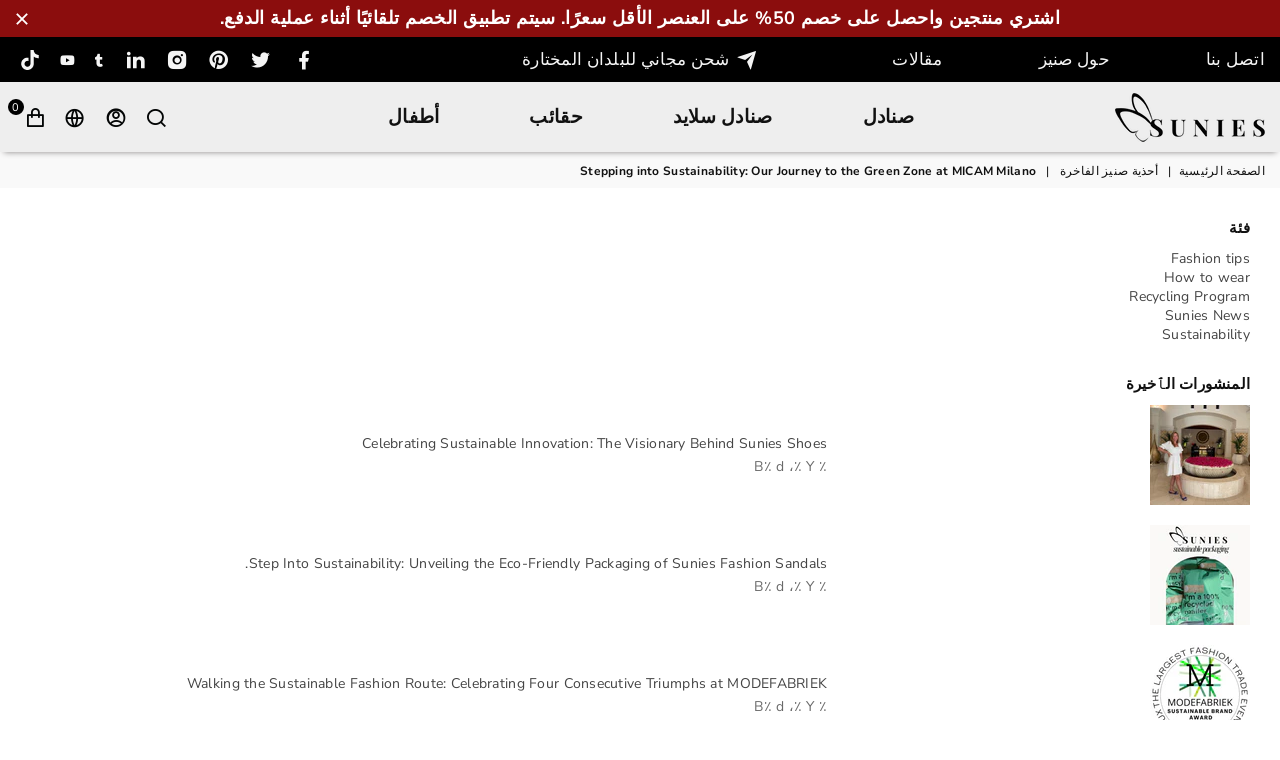

--- FILE ---
content_type: text/html; charset=utf-8
request_url: https://www.shopsunies.com/ar/blogs/sunies-sandal/stepping-into-sustainability-our-journey-to-the-green-zone-at-micam-milano
body_size: 121888
content:
<!doctype html>
<html class="no-js" lang="ar" dir="rtl">
<head>





    
  	    <script>
        var sDomain = location.host;

        /****** Start thirdPartyScriptDefinition ******/
        (function(){
            window.thirdPartyScriptDefinition = [
                /* start example

                {
                    "src" : "facebook",
                    "cookie" : "fr",
                    "provider" : "facebook.com",
                    "description" : "",
                    "expires" : 7776000,
                    "domain" : "facebook.com",
                    "declaration" : 1,
                    "group" : "facebook"
                },{
                    "src" : "facebook",
                    "cookie" : "_fbp",
                    "provider" : sDomain,
                    "description" : "",
                    "expires" : 7776000,
                    "domain" : sDomain,
                    "declaration" : 1,
                    "group" : "facebook"
                }

                end example */
            ]
        })();
        /****** End thirdPartyScriptDefinition ******/

        /**
################################## BEECLEVER GMBH KOBLENZ ###################################
##### Copyright (c) 2019-present, beeclever GmbH Koblenz DE, All rights reserved.       #####
##### THE SOFTWARE IS PROVIDED 'AS IS', WITHOUT WARRANTY OF ANY KIND, EXPRESS OR        #####
##### IMPLIED, INCLUDING BUT NOT LIMITED TO THE WARRANTIES OF MERCHANTABILITY, FITNESS  #####
##### FOR A PARTICULAR PURPOSE AND NONINFRINGEMENT. IN NO EVENT SHALL THE AUTHORS OR    #####
##### COPYRIGHT HOLDERS BE LIABLE FOR ANY CLAIM, DAMAGES OR OTHER LIABILITY, WHETHER    #####
##### IN AN ACTION OF CONTRACT, TORT OR OTHERWISE, ARISING FROM, OUT OF OR IN           #####
##### CONNECTION WITH THE SOFTWARE OR THE USE OR OTHER DEALINGS IN THE SOFTWARE.        #####
#############################################################################################

#####  !!!IMPORTANT!!! !!!IMPORTANT!!! !!!IMPORTANT!!! !!!IMPORTANT!!! !!!IMPORTANT!!!  #####
#####                                                                                   #####
##### The contents of this file may not be changed. If the app is updated, we reserve   #####
##### the right to change this file at any time. Possible changes on your part will     #####
##### then be automatically discarded.                                                  #####
#############################################################################################
*/
var GDPR_LC_versionNr=20201126214845;var GDPR_LC_ZLoad=function(){       var sDomain=location.host;var defaultDefinition=[{"src":"facebook","cookie":"fr","provider":"facebook.com","description":"","expires":7776000,"domain":"facebook.com","declaration":1,"group":"facebook"},{"src":"facebook","cookie":"_fbp","provider":sDomain,"description":"","expires":7776000,"domain":sDomain,"declaration":1,"group":"facebook"},{"src":"google-analytics.com","cookie":"_ga","provider":sDomain,"description":"","expires":63072000,"domain":sDomain,"declaration":1,"group":"google"},{"src":"googletagmanager.com","cookie":"_ga","provider":sDomain,"description":"","expires":63072000,"domain":sDomain,"declaration":1,"group":"google"},{"src":"googletagmanager.com","cookie":"_gid","provider":sDomain,"description":"","expires":86400,"domain":sDomain,"declaration":1,"group":"google"},{"src":"googletagmanager.com","cookie":"_gat","provider":sDomain,"description":"","expires":86400,"domain":sDomain,"declaration":1,"group":"google"},{"src":"googleadservices.com","cookie":"IDE","provider":sDomain,"description":"","expires":63072000,"domain":sDomain,"declaration":2,"group":"google Ads"}];if(window.thirdPartyScriptDefinition===undefined){window.thirdPartyScriptDefinition=[];defaultDefinition.forEach(function(value){window.thirdPartyScriptDefinition.push(value)})}else{var exist=false;defaultDefinition.forEach(function(script){window.thirdPartyScriptDefinition.forEach(function(value){if(value.src===script.src&&value.cookie===script.cookie){exist=true}});if(!exist){window.thirdPartyScriptDefinition.push(script)}})} (function polyfill(){if(!Array.from){Array.from=(function(){var toStr=Object.prototype.toString;var isCallable=function(fn){return typeof fn==='function'||toStr.call(fn)==='[object Function]'};var toInteger=function(value){var number=Number(value);if(isNaN(number)){return 0} if(number===0||!isFinite(number)){return number} return(number>0?1:-1)*Math.floor(Math.abs(number))};var maxSafeInteger=Math.pow(2,53)-1;var toLength=function(value){var len=toInteger(value);return Math.min(Math.max(len,0),maxSafeInteger)};return function from(arrayLike){var C=this;var items=Object(arrayLike);if(arrayLike==null){throw new TypeError('Array.from requires an array-like object - not null or undefined')} var mapFn=arguments.length>1?arguments[1]:void undefined;var T;if(typeof mapFn!=='undefined'){if(!isCallable(mapFn)){throw new TypeError('Array.from: when provided, the second argument must be a function')} if(arguments.length>2){T=arguments[2]}} var len=toLength(items.length);var A=isCallable(C)?Object(new C(len)):new Array(len);var k=0;var kValue;while(k<len){kValue=items[k];if(mapFn){A[k]=typeof T==='undefined'?mapFn(kValue,k):mapFn.call(T,kValue,k)}else{A[k]=kValue} k+=1} A.length=len;return A}}())}})();window.BC_JSON_ObjectBypass={"_ab":{"description":"Used in connection with access to admin.","path":"\/","domain":"","provider":"Shopify","type":"type_0","expires":"86400","recommendation":"0","editable":"false","deletable":"false","set":"0"},"_secure_session_id":{"description":"Used in connection with navigation through a storefront.","path":"\/","domain":"","provider":"Shopify","type":"type_0","expires":"2592000","recommendation":"0","editable":"false","deletable":"false","set":"0"},"__cfduid":{"description":"The _cfduid cookie helps Cloudflare detect malicious visitors to our Customers’ websites and minimizes blocking legitimate users.","path":"\/","domain":"","provider":"Cloudflare","type":"type_0","expires":"2592000","recommendation":"0","editable":"false","deletable":"false","set":"0"},"Cart":{"description":"Used in connection with shopping cart.","path":"\/","domain":"","provider":"Shopify","type":"type_0","expires":"1209600","recommendation":"0","editable":"false","deletable":"false","set":"0"},"cart":{"description":"Used in connection with shopping cart.","path":"\/","domain":"","provider":"Shopify","type":"type_0","expires":"1209600","recommendation":"0","editable":"false","deletable":"false","set":"0"},"cart_sig":{"description":"Used in connection with checkout.","path":"\/","domain":"","provider":"Shopify","type":"type_0","expires":"1209600","recommendation":"0","editable":"false","deletable":"false","set":"0"},"cart_ts":{"description":"Used in connection with checkout.","path":"\/","domain":"","provider":"Shopify","type":"type_0","expires":"1209600","recommendation":"0","editable":"false","deletable":"false","set":"0"},"cart_ver":{"description":"Used in connection with shopping cart.","path":"\/","domain":"","provider":"Shopify","type":"type_0","expires":"1209600","recommendation":"0","editable":"false","deletable":"false","set":"0"},"checkout_token":{"description":"Used in connection with checkout.","path":"\/","domain":"","provider":"Shopify","type":"type_0","expires":"31536000","recommendation":"0","editable":"false","deletable":"false","set":"0"},"Secret":{"description":"Used in connection with checkout.","path":"\/","domain":"","provider":"Shopify","type":"type_0","expires":"31536000","recommendation":"0","editable":"false","deletable":"false","set":"0"},"secure_customer_sig":{"description":"Used in connection with customer login.","path":"\/","domain":"","provider":"Shopify","type":"type_0","expires":"31536000","recommendation":"0","editable":"false","deletable":"false","set":"0"},"storefront_digest":{"description":"Used in connection with customer login.","path":"\/","domain":"","provider":"Shopify","type":"type_0","expires":"31536000","recommendation":"0","editable":"false","deletable":"false","set":"0"},"_shopify_u":{"description":"Used to facilitate updating customer account information.","path":"\/","domain":"","provider":"Shopify","type":"type_0","expires":"31536000","recommendation":"0","editable":"false","deletable":"false","set":"0"},"XSRF-TOKEN":{"description":"Used in connection with GDPR legal Cookie.","path":"\/","domain":"","provider":"GDPR Legal Cookie","type":"type_0","expires":"31536000","recommendation":"0","editable":"false","deletable":"false","set":"0"},"gdpr_legal_cookie_session":{"description":"Used in connection with GDPR legal Cookie.","path":"\/","domain":"","provider":"GDPR Legal Cookie","type":"type_0","expires":"0","recommendation":"0","editable":"false","deletable":"false","set":"0"},"_bc_c_set":{"description":"Used in connection with GDPR legal Cookie.","path":"\/","domain":"","provider":"GDPR Legal Cookie","type":"type_0","expires":"2592000","recommendation":"0","editable":"false","deletable":"false","set":"0","optIn":true,"live":"1"},"_tracking_consent":{"description":"For Shopify User Consent Tracking.","path":"\/","domain":"","provider":"Shopify","type":"type_0","expires":"31536000","recommendation":"0","editable":"false","deletable":"false","set":"0"},"_shopify_m":{"description":"Used for managing customer privacy settings.","path":"\/","domain":"","provider":"Shopify","type":"type_0","expires":"31536000","recommendation":"0","editable":"false","deletable":"false","set":"0"},"_shopify_tm":{"description":"Used for managing customer privacy settings.","path":"\/","domain":"","provider":"Shopify","type":"type_0","expires":"31536000","recommendation":"0","editable":"false","deletable":"false","set":"0"},"_shopify_tw":{"description":"Used for managing customer privacy settings.","path":"\/","domain":"","provider":"Shopify","type":"type_0","expires":"31536000","recommendation":"0","editable":"false","deletable":"false","set":"0"},"_storefront_u":{"description":"Used to facilitate updating customer account information.","path":"\/","domain":"","provider":"Shopify","type":"type_0","expires":"31536000","recommendation":"0","editable":"false","deletable":"false","set":"0"},"cart_currency":{"description":"Used in connection with cart and checkout.","path":"\/","domain":"","provider":"Shopify","type":"type_0","expires":"31536000","recommendation":"0","editable":"false","deletable":"false","set":"0"},"_orig_referrer":{"description":"Used in connection with shopping cart.","path":"\/","domain":"","provider":"Shopify","type":"type_1","expires":"1209600","recommendation":"1","editable":"true","deletable":"false","set":"1"},"_landing_page":{"description":"Track landing pages.","path":"\/","domain":"","provider":"Shopify","type":"type_1","expires":"1209600","recommendation":"1","editable":"true","deletable":"false","set":"1"},"_s":{"description":"Shopify analytics.","path":"\/","domain":"","provider":"Shopify","type":"type_1","expires":"1800","recommendation":"1","editable":"true","deletable":"false","set":"1"},"_shopify_d":{"description":"Shopify analytics.","path":"\/","domain":"","provider":"Shopify","type":"type_1","expires":"1209600","recommendation":"1","editable":"true","deletable":"false","set":"1"},"_shopify_fs":{"description":"Shopify analytics.","path":"\/","domain":"","provider":"Shopify","type":"type_1","expires":"1209600","recommendation":"1","editable":"true","deletable":"false","set":"1"},"_shopify_s":{"description":"Shopify analytics.","path":"\/","domain":"","provider":"Shopify","type":"type_1","expires":"1800","recommendation":"1","editable":"true","deletable":"false","set":"1"},"_shopify_y":{"description":"Shopify analytics.","path":"\/","domain":"","provider":"Shopify","type":"type_1","expires":"31536000","recommendation":"1","editable":"true","deletable":"false","set":"1"},"_y":{"description":"Shopify analytics.","path":"\/","domain":"","provider":"Shopify","type":"type_1","expires":"31536000","recommendation":"1","editable":"true","deletable":"false","set":"1"},"_shopify_sa_p":{"description":"Shopify analytics relating to marketing \u0026 referrals.","path":"\/","domain":"","provider":"Shopify","type":"type_1","expires":"1800","recommendation":"1","editable":"true","deletable":"false","set":"1"},"_shopify_sa_t":{"description":"Shopify analytics relating to marketing \u0026 referrals.","path":"\/","domain":"","provider":"Shopify","type":"type_1","expires":"1800","recommendation":"1","editable":"true","deletable":"false","set":"1"},"_shopify_uniq":{"description":"Shopify analytics.","path":"\/","domain":"","provider":"Shopify","type":"type_1","expires":"1800","recommendation":"1","editable":"true","deletable":"false","set":"1"},"_shopify_visit":{"description":"Shopify analytics.","path":"\/","domain":"","provider":"Shopify","type":"type_1","expires":"1800","recommendation":"1","editable":"true","deletable":"false","set":"1"},"tracked_start_checkout":{"description":"Shopify analytics relating to checkout.","path":"\/","domain":"","provider":"Shopify","type":"type_1","expires":"1800","recommendation":"1","editable":"true","deletable":"false","set":"1"},"ki_r":{"description":"Shopify analytics.","path":"\/","domain":"","provider":"Shopify","type":"type_1","expires":"1800","recommendation":"1","editable":"true","deletable":"false","set":"1"},"ki_t":{"description":"Shopify analytics.","path":"\/","domain":"","provider":"Shopify","type":"type_1","expires":"1800","recommendation":"1","editable":"true","deletable":"false","set":"1"},"ab_test_*":{"description":"Shopify analytics.","path":"\/","domain":"","provider":"Shopify","type":"type_1","expires":"1800","recommendation":"1","editable":"true","deletable":"false","set":"1"}};var shopifyCookies={'_s':!1,'_shopify_fs':!1,'_shopify_s':!1,'_shopify_y':!1,'_y':!1,'_shopify_sa_p':!1,'_shopify_sa_t':!1,'_shopify_uniq':!1,'_shopify_visit':!1,'tracked_start_checkout':!1,'bc_trekkie_fbp_custom':!1};function GDPR_LC_Token(){var getToken={"tokenLength":8,"ranToken":'',"randomize":function(){return Math.random().toString(32).substr(2)},"generate":function(){while(this.ranToken.length<=this.tokenLength){this.ranToken+=this.randomize()} this.ranToken='sunies-europe.myshopify.com'+Date.now()+this.ranToken;return btoa(this.ranToken)},"get":function(){return this.generate()}};return getToken.get()};function getCookieValue(a){var b=document.cookie.match('(^|;)\\s*'+a+'\\s*=\\s*([^;]+)');return b?b.pop():false};function loadCookieSettings(sessID){var script=document.createElement('script');script.src='https://cookieapp-staging.beeclever.app/get-cookie-setting?shopify_domain=sunies-europe.myshopify.com&token='+sessID;script.async=false;document.head.appendChild(script);script.addEventListener('load',function(){console.log('UserData loaded')})};(function setUserCookieData(){window.GDPR_LC_Sess_ID_Name="GDPR_LC_SESS_ID";window.GDPR_LC_Sess_ID=getCookieValue(window.GDPR_LC_Sess_ID_Name);if(window.GDPR_LC_Sess_ID){loadCookieSettings(window.GDPR_LC_Sess_ID)}else{window.GDPR_LC_Sess_ID=GDPR_LC_Token()}})();function setBC_GDPR_LEGAL_custom_cookies(){window['BC_GDPR_LEGAL_custom_cookies']=window['BC_GDPR_LEGAL_custom_cookies']||{};window['BC_GDPR_LEGAL_custom_cookies']['list']=window['BC_GDPR_LEGAL_custom_cookies']['list']||{};if('GDPR_legal_cookie'in localStorage){window['BC_GDPR_LEGAL_custom_cookies']['list']=JSON.parse(window.localStorage.getItem('GDPR_legal_cookie'))}};setBC_GDPR_LEGAL_custom_cookies();(function(){var hasConsent=!1;Array.from(Object.keys(window['BC_GDPR_LEGAL_custom_cookies']['list'])).forEach(function(c){if(shopifyCookies.hasOwnProperty(c)&&window['BC_GDPR_LEGAL_custom_cookies']['list'][c].userSetting){hasConsent=!0}});var wt=window.trekkie,ws=window.ShopifyAnalytics;if(!hasConsent&&wt!==undefined){wt=[],wt.integrations=wt.integrations||!0,ws=ws.lib=ws.meta=ws.meta.page={},ws.lib.track=function(){}}})();window.BC_GDPR_2ce3a13160348f524c8cc9={'google':[            ],    '_bc_c_set':'customScript','customScriptsSRC':[]};window.bc_tagManagerTasks={"bc_tgm_aw":"google","bc_tgm_gtm":"google","bc_tgm_ua":"google","bc_tgm_fbp":"facebook","any":"any","_bc_c_set":"customScript"};var wl=whiteList=["recaptcha","notifications.google"];var GDPR_LC_scriptPath='gdpr-legal-cookie.beeclever.app';if(window.GDPR_LC_Beta_activate!==undefined&&window.GDPR_LC_Beta_activate){GDPR_LC_scriptPath='cookieapp-staging.beeclever.app'} wl.push(GDPR_LC_scriptPath);   var checkIsBlackListed=function(src){setBC_GDPR_LEGAL_custom_cookies();if(src===null){return null} if(!!window.TrustedScriptURL&&src instanceof TrustedScriptURL){src=src.toString()} var r=!1;for(var x=thirdPartyScriptDefinition.length-1;x>=0;x--){var bSrc=thirdPartyScriptDefinition[x]['src'];if(src.indexOf(bSrc)!==-1&&src.toLowerCase().indexOf('jquery')===-1){r=x}} wl.forEach(function(wSrc){if(src.indexOf(wSrc)!==-1){r=false}});if(r!==false){function getTCookieName(name,index){var tCookieObject=thirdPartyScriptDefinition[index];if(tCookieObject!==undefined){var cookies=[];thirdPartyScriptDefinition.forEach(function(cookie){if(cookie['src']===tCookieObject['src']){cookies.push(cookie)}});var tCookieName=tCookieObject['cookie'];if(tCookieObject['domain']!==document.location.host){tCookieName=tCookieObject['cookie']+'$%bc%$'+tCookieObject['domain']} if(tCookieName===name&&tCookieObject['domain']===window['BC_GDPR_LEGAL_custom_cookies']['list'][name]['domain']){if(window['BC_GDPR_LEGAL_custom_cookies']['list'][name]['userSetting']){index=!1}} cookies.forEach(function(cookie){if(window['BC_GDPR_LEGAL_custom_cookies']['list'][cookie['cookie']]!==undefined&&window['BC_GDPR_LEGAL_custom_cookies']['list'][cookie['cookie']]['userSetting']){index=!1}});return index} return!1};var cookieListKeys=Array.from(Object.keys(window['BC_GDPR_LEGAL_custom_cookies']['list']));if(cookieListKeys.length>0){Array.from(Object.keys(window['BC_GDPR_LEGAL_custom_cookies']['list'])).forEach(function(cookieName){r=getTCookieName(cookieName.toString(),r)})}else{for(var x=thirdPartyScriptDefinition.length-1;x>=0;x--){var tCookie=thirdPartyScriptDefinition[x];if(src.indexOf(tCookie['src'])!==-1){r=tCookie['cookie']+'$%bc%$'+tCookie['domain']}} return r}} return r};(function(){window.scriptElementsHidden=window.scriptElementsHidden||[];window.callbackFunc=function(elem,args){for(var x=0;x<elem.length;x++){if(elem[x]===null||elem[x]===undefined||elem[x]['nodeName']===undefined){return} if(elem[x]['nodeName'].toLowerCase()=='script'){if(elem[x].hasAttribute('src')){if(document.querySelector('[src="https://cookieapp-staging.beeclever.app/js/get-script.php"]')!==null){elem[x]=document.createElement('script');elem[x].setAttribute('bc_empty_script_tag','')} var blackListed=checkIsBlackListed(elem[x].getAttribute('src'));var fName=!1;try{new Error()}catch(e){var caller=e.stack.split('\n');var x=0;for(;x<caller.length;x++){caller[x]=caller[x].trim();caller[x]=caller[x].replace('at ','');caller[x]=caller[x].substr(0,caller[x].indexOf(' '));caller[x]=caller[x].replace('Array.','')} for(;x>=0;x--){if(caller[x]==='ICS'&&x>0){if(caller[x-1]in window['BC_GDPR_LEGAL_custom_cookies']['list']){fName=caller[x-1]}}}} if(fName===!1&&blackListed!==!1){elem[x].setAttribute('type','javascript/blocked');elem[x].setAttribute('cookie',blackListed)}else if(blackListed!==!0&&elem[x].getAttribute('type')==='javascript/blocked'){elem[x].setAttribute('type','javascript')} if(fName){elem[x].setAttribute("data-callerName",fName)} elem[x].setAttribute('src',elem[x].getAttribute('src'))} if(elem[x]['type']=='javascript/blocked'){window.scriptElementsHidden.push(elem[x]);elem[x]=document.createElement('script');elem[x].setAttribute('bc_empty_script_tag','')}}}};window._a=Element.prototype.appendChild;Element.prototype.appendChild=function(){window.callbackFunc.call(this,arguments);return window._a.apply(this,arguments)};window._b=Element.prototype.append;Element.prototype.append=function(){window.callbackFunc.call(this,arguments);return window._b.apply(this,arguments)};window._c = Element.prototype.insertBefore;Element.prototype.insertBefore = function () {window.callbackFunc.call ( this, arguments );try {return window._c.apply ( this, arguments )} catch ( e ) {arguments[1] = document.scripts[0];return window._c.apply ( this, arguments )}};window._d=Element.prototype.replaceChild;Element.prototype.replaceChild=function(){window.callbackFunc.call(this,arguments);return window._d.apply(this,arguments)};window._e=Element.prototype.insertNode;Element.prototype.insertNode=function(){window.callbackFunc.call(this,arguments);return window._e.apply(this,arguments)}})();if(!window.msCrypto){Array.from(document.head.querySelectorAll('[bc_empty_script_tag=""]')).forEach(function(script){script.remove()})}};if(window.GDPR_LC_ZLoad_loaded===undefined){GDPR_LC_ZLoad();window.GDPR_LC_ZLoad_loaded=true}

		
		window.thirdPartyScriptDefinition.push(
          { "src" : "analytics.js", "cookie" : "_shopify_fs", "provider" : "shopify.com", "description" : "", "expires" : 0, "domain" : sDomain, "declaration" : 1, "group" : "shopify" },
          { "src" : "doubleclick.net","cookie" : "_shopify_fs","provider" : "shopify.com","description" : "","expires" : 0,"domain" : sDomain,"declaration" : 1,"group" : "shopify" },
          { "src" : "trekkie", "cookie" : "_shopify_fs", "provider" : "shopify.com", "description" : "", "expires" : 0, "domain" : sDomain, "declaration" : 1, "group" : "shopify" },
          { "src" : "luckyorange", "cookie" : "_shopify_fs", "provider" : "shopify.com", "description" : "", "expires" : 0, "domain" : sDomain, "declaration" : 1, "group" : "shopify" },
          { "src" : "googletagmanager", "cookie" : "_gat", "provider" : "googletagmanager.com", "description" : "", "expires" : 0, "domain" : sDomain, "declaration" : 1, "group" : "googletagmanager" }
        );

        

        var customCookies = {
            "testCookie" : true
        };

        function BC_GDPR_CustomScriptForShop () {
            return [

                function testCookie () {
                    // your additional script
                }

                
            ];
        }

    </script>


<meta charset="utf-8">  <meta http-equiv="X-UA-Compatible" content="IE=edge,chrome=1"><meta name="viewport" content="width=device-width, initial-scale=1.0, maximum-scale=1.0, user-scalable=no"><meta name="theme-color" content="#111"><meta name="format-detection" content="telephone=no"><link rel="canonical" href="https://www.shopsunies.com/ar/blogs/sunies-sandal/stepping-into-sustainability-our-journey-to-the-green-zone-at-micam-milano"><link rel="dns-prefetch" href="https://www.shopsunies.com" crossorigin><link rel="dns-prefetch" href="https://sunies-europe.myshopify.com" crossorigin><link rel="dns-prefetch" href="https://cdn.shopify.com" crossorigin><link rel="dns-prefetch" href="https://fonts.shopifycdn.com" crossorigin><link rel="preconnect" href="https//fonts.shopifycdn.com/" crossorigin><link rel="preconnect" href="https//cdn.shopify.com" crossorigin><link rel="preconnect" href="https//ajax.googleapis.com">  <link rel="preload" as="style" href="//www.shopsunies.com/cdn/shop/t/23/assets/themeRtl.css?v=79699564430941049421741018032" /><link rel="shortcut icon" href="//www.shopsunies.com/cdn/shop/files/Symbol_32x32.png?v=1701093185" type="image/png"><link rel="apple-touch-icon-precomposed" type="image/png" sizes="152x152" href="//www.shopsunies.com/cdn/shop/files/Symbol_152x.png?v=1701093185"><title>Stepping into Sustainability: Our Journey to the Green Zone at MICAM M&ndash; Shop Sunies</title><meta name="description" content="At Sunies, we have always been passionate about crafting sustainable and stylish footwear that leaves a positive mark on the world. Our commitment to sustainability has not only shaped our products but has also garnered recognition on the grandest stage of them all—the MICAM Milano fashion trade show. We are thrilled t"><!-- /snippets/social-meta-tags.liquid -->     <meta name="keywords" content="Shop Sunies , www.shopsunies.com" /><meta name="author" content="Sunies GmbH"><meta property="og:site_name" content="Shop Sunies "><meta property="og:url" content="https://www.shopsunies.com/ar/blogs/sunies-sandal/stepping-into-sustainability-our-journey-to-the-green-zone-at-micam-milano"><meta property="og:title" content="Stepping into Sustainability: Our Journey to the Green Zone at MICAM Milano"><meta property="og:type" content="article"><meta property="og:description" content="At Sunies, we have always been passionate about crafting sustainable and stylish footwear that leaves a positive mark on the world. Our commitment to sustainability has not only shaped our products but has also garnered recognition on the grandest stage of them all—the MICAM Milano fashion trade show. We are thrilled to share our journey to the coveted Green Zone at the world's leading footwear fair, an achievement that reflects our unwavering dedication to creating a greener, more responsible future.Setting Foot in the Green ZoneThe MICAM Milano fashion trade show, known for showcasing the pinnacle of global footwear trends, has long been an aspiration for us. This year, our efforts in sustainability caught the attention of the event organizers, leading us to a remarkable milestone—the Green Zone. This distinguished zone is reserved for brands that champion eco-conscious practices, paving the way for a more environmentally friendly industry.Walking the Talk: Our Commitment to SustainabilityMindful Material SelectionOur commitment to creating truly eco-friendly sandals has been a journey that took us three years to develop. We meticulously select materials that have a minimal environmental impact, ensuring that every step we take is towards sustainability.Our sandals are crafted from bamboo fibers, a remarkable material known for its lightweight, durable, and breathable qualities. Bamboo is not only versatile but also highly sustainable. It grows rapidly, requiring little water and no pesticides to flourish. By utilizing bamboo in our sandals, we harness the benefits of this renewable resource while minimizing our ecological footprint.In addition to bamboo, we incorporate other natural materials that further enhance the sustainability of our products. Coconut fibers and oil, sugar cane fibers, and salt are used in 77% of our sandals, making them primarily composed of eco-friendly components. The remaining 23% of our sandals consist of recyclable vinyl flex, ensuring that even our synthetic materials are responsibly sourced and designed with recyclability in mind.By consciously opting for these eco-friendly materials, we significantly reduce our carbon footprint and contribute to a healthier planet. Our dedication to sustainability extends beyond mere talk; it is ingrained in every aspect of our production process. From material selection to manufacturing, we prioritize choices that align with our commitment to environmental stewardship.Ethical Manufacturing ProcessesSustainability isn't just about materials; it's also about the way our sandals are made. We partner with ethical manufacturers who adhere to fair labor practices and provide safe working conditions. By fostering responsible manufacturing processes, we aim to create a positive social impact while crafting high-quality sandals.Packaging with PurposeRecognizing the harmful effects of excessive packaging, we have implemented innovative solutions to reduce waste. Our packaging is thoughtfully designed using recycled and biodegradable materials, ensuring that every step of our product's lifecycle aligns with our commitment to sustainability.Sunies Recycling ProgramAt Sunies, we prioritize the lifecycle of our sandals and are committed to reducing waste. Introducing the Sunies Recycling Program, we offer our customers an opportunity to contribute to a sustainable future.Through this program, customers can conveniently return their damaged Sunies to us. As a token of appreciation, we provide an exclusive discount on their next purchase, making it a win-win situation.Once we receive the returned sandals, we take responsibility for their proper disposal. Our dedicated team transports them back to our factory, where we initiate the process of granulation and reassembly. By giving the old Sunies a new life, we actively participate in waste reduction efforts.A Greener Future TogetherOur recognition in the Green Zone at MICAM Milano serves as a reminder of the positive impact we can make when we come together to create change. We are inspired to continue pushing boundaries, innovating in sustainable practices, and crafting footwear that empowers you to walk confidently, knowing that every step contributes to a more sustainable world.In conclusion, the journey to the Green Zone at MICAM Milano has solidified our position as a trailblazer in sustainable footwear. Our commitment to ethical sourcing, minimal waste, and eco-chic designs reflects our dedication to a greener future. As we step into this new chapter, we invite you to join us on this journey towards a more sustainable, stylish, and conscientious world—one step at a time.Explore Our Sustainable CollectionDiscover the elegance of eco-conscious fashion. Explore our collection of sustainable sandals that merge style with responsible practices here. Join us in stepping into a brighter, greener future today."><meta property="og:image" content="http://www.shopsunies.com/cdn/shop/articles/Sunies_-_MICAM_Green_Zone_1200x1200.png?v=1691502159"><meta property="og:image:secure_url" content="https://www.shopsunies.com/cdn/shop/articles/Sunies_-_MICAM_Green_Zone_1200x1200.png?v=1691502159">  <meta name="twitter:site" content="@SuniesSandal"><meta name="twitter:card" content="summary_large_image"><meta name="twitter:title" content="Stepping into Sustainability: Our Journey to the Green Zone at MICAM Milano"><meta name="twitter:description" content="At Sunies, we have always been passionate about crafting sustainable and stylish footwear that leaves a positive mark on the world. Our commitment to sustainability has not only shaped our products but has also garnered recognition on the grandest stage of them all—the MICAM Milano fashion trade show. We are thrilled to share our journey to the coveted Green Zone at the world's leading footwear fair, an achievement that reflects our unwavering dedication to creating a greener, more responsible future.Setting Foot in the Green ZoneThe MICAM Milano fashion trade show, known for showcasing the pinnacle of global footwear trends, has long been an aspiration for us. This year, our efforts in sustainability caught the attention of the event organizers, leading us to a remarkable milestone—the Green Zone. This distinguished zone is reserved for brands that champion eco-conscious practices, paving the way for a more environmentally friendly industry.Walking the Talk: Our Commitment to SustainabilityMindful Material SelectionOur commitment to creating truly eco-friendly sandals has been a journey that took us three years to develop. We meticulously select materials that have a minimal environmental impact, ensuring that every step we take is towards sustainability.Our sandals are crafted from bamboo fibers, a remarkable material known for its lightweight, durable, and breathable qualities. Bamboo is not only versatile but also highly sustainable. It grows rapidly, requiring little water and no pesticides to flourish. By utilizing bamboo in our sandals, we harness the benefits of this renewable resource while minimizing our ecological footprint.In addition to bamboo, we incorporate other natural materials that further enhance the sustainability of our products. Coconut fibers and oil, sugar cane fibers, and salt are used in 77% of our sandals, making them primarily composed of eco-friendly components. The remaining 23% of our sandals consist of recyclable vinyl flex, ensuring that even our synthetic materials are responsibly sourced and designed with recyclability in mind.By consciously opting for these eco-friendly materials, we significantly reduce our carbon footprint and contribute to a healthier planet. Our dedication to sustainability extends beyond mere talk; it is ingrained in every aspect of our production process. From material selection to manufacturing, we prioritize choices that align with our commitment to environmental stewardship.Ethical Manufacturing ProcessesSustainability isn't just about materials; it's also about the way our sandals are made. We partner with ethical manufacturers who adhere to fair labor practices and provide safe working conditions. By fostering responsible manufacturing processes, we aim to create a positive social impact while crafting high-quality sandals.Packaging with PurposeRecognizing the harmful effects of excessive packaging, we have implemented innovative solutions to reduce waste. Our packaging is thoughtfully designed using recycled and biodegradable materials, ensuring that every step of our product's lifecycle aligns with our commitment to sustainability.Sunies Recycling ProgramAt Sunies, we prioritize the lifecycle of our sandals and are committed to reducing waste. Introducing the Sunies Recycling Program, we offer our customers an opportunity to contribute to a sustainable future.Through this program, customers can conveniently return their damaged Sunies to us. As a token of appreciation, we provide an exclusive discount on their next purchase, making it a win-win situation.Once we receive the returned sandals, we take responsibility for their proper disposal. Our dedicated team transports them back to our factory, where we initiate the process of granulation and reassembly. By giving the old Sunies a new life, we actively participate in waste reduction efforts.A Greener Future TogetherOur recognition in the Green Zone at MICAM Milano serves as a reminder of the positive impact we can make when we come together to create change. We are inspired to continue pushing boundaries, innovating in sustainable practices, and crafting footwear that empowers you to walk confidently, knowing that every step contributes to a more sustainable world.In conclusion, the journey to the Green Zone at MICAM Milano has solidified our position as a trailblazer in sustainable footwear. Our commitment to ethical sourcing, minimal waste, and eco-chic designs reflects our dedication to a greener future. As we step into this new chapter, we invite you to join us on this journey towards a more sustainable, stylish, and conscientious world—one step at a time.Explore Our Sustainable CollectionDiscover the elegance of eco-conscious fashion. Explore our collection of sustainable sandals that merge style with responsible practices here. Join us in stepping into a brighter, greener future today.">
<link rel="preload" as="font" href="//www.shopsunies.com/cdn/fonts/nunito_sans/nunitosans_n3.dd449b0f52a6ad3150beb6eb8d82627ea34fcb52.woff2" type="font/woff2" crossorigin><link rel="preload" as="font" href="//www.shopsunies.com/cdn/fonts/nunito_sans/nunitosans_n4.0276fe080df0ca4e6a22d9cb55aed3ed5ba6b1da.woff2" type="font/woff2" crossorigin><link rel="preload" as="font" href="//www.shopsunies.com/cdn/fonts/nunito_sans/nunitosans_n6.6e9464eba570101a53130c8130a9e17a8eb55c21.woff2" type="font/woff2" crossorigin><link rel="preload" as="font" href="//www.shopsunies.com/cdn/fonts/nunito_sans/nunitosans_n7.25d963ed46da26098ebeab731e90d8802d989fa5.woff2" type="font/woff2" crossorigin><link rel="preload" as="font" href="//www.shopsunies.com/cdn/fonts/roboto_condensed/robotocondensed_n3.38291bb39188492034837c889e515fe4214c9ab1.woff2" type="font/woff2" crossorigin><link rel="preload" as="font" href="//www.shopsunies.com/cdn/fonts/roboto_condensed/robotocondensed_n4.01812de96ca5a5e9d19bef3ca9cc80dd1bf6c8b8.woff2" type="font/woff2" crossorigin><link rel="preload" as="font" href="//www.shopsunies.com/cdn/fonts/roboto_condensed/robotocondensed_n6.c516dc992de767fe135f0d2baded23e033d4e3ea.woff2" type="font/woff2" crossorigin><link rel="preload" as="font" href="//www.shopsunies.com/cdn/fonts/roboto_condensed/robotocondensed_n7.0c73a613503672be244d2f29ab6ddd3fc3cc69ae.woff2" type="font/woff2" crossorigin><style type="text/css">*,::after,::before{box-sizing:border-box}article,aside,details,figcaption,figure,footer,header,hgroup,main,menu,nav,section,summary{display:block}body,button,input,select,textarea{font-family:arial;-webkit-font-smoothing:antialiased;-webkit-text-size-adjust:100%}a{background-color:transparent}a,a:after,a:before{transition:all .3s ease-in-out}b,strong{font-weight:700;}em{font-style:italic}small{font-size:80%}sub,sup{font-size:75%;line-height:0;position:relative;vertical-align:baseline}sup{top:-.5em}sub{bottom:-.25em}img{max-width:100%;border:0}button,input,optgroup,select,textarea{color:inherit;font:inherit;margin:0;outline:0}button[disabled],input[disabled]{cursor:default}.mb0{margin-bottom:0!important}.mb10{margin-bottom:10px!important}.mb20{margin-bottom:20px!important}[type=button]::-moz-focus-inner,[type=reset]::-moz-focus-inner,[type=submit]::-moz-focus-inner,button::-moz-focus-inner{border-style:none;padding:0}[type=button]:-moz-focusring,[type=reset]:-moz-focusring,[type=submit]:-moz-focusring,button:-moz-focusring{outline:1px dotted ButtonText}input[type=email],input[type=number],input[type=password],input[type=search]{-webkit-appearance:none;-moz-appearance:none}table{width:100%;border-collapse:collapse;border-spacing:0}td,th{padding:0}textarea{overflow:auto;-webkit-appearance:none;-moz-appearance:none}[tabindex='-1']:focus{outline:0}a,img{outline:0!important;border:0}[role=button],a,button,input,label,select,textarea{touch-action:manipulation}.flex{display:flex}.flex-item{flex:1}.clearfix::after{content:'';display:table;clear:both}.clear{clear:both}.icon__fallback-text,.visually-hidden{position:absolute!important;overflow:hidden;clip:rect(0 0 0 0);height:1px;width:1px;margin:-1px;padding:0;border:0}.visibility-hidden{visibility:hidden}.js-focus-hidden:focus{outline:0}.no-js:not(html),.no-js .js{display:none}.no-js .no-js:not(html){display:block}.skip-link:focus{clip:auto;width:auto;height:auto;margin:0;color:#111;background-color:#fff;padding:10px;opacity:1;z-index:10000;transition:none}blockquote{background:#f8f8f8;font-weight:600;font-size:15px;font-style:normal;text-align:center;padding:0 30px;margin:0}.rte blockquote{padding:25px;margin-bottom:20px}blockquote p+cite{margin-top:7.5px}blockquote cite{display:block;font-size:13px;font-style:inherit}code,pre{font-family:Consolas,monospace;font-size:1em}pre{overflow:auto}.rte:last-child{margin-bottom:0}.rte .h1,.rte .h2,.rte .h3,.rte .h4,.rte .h5,.rte .h6,.rte h1,.rte h2,.rte h3,.rte h4,.rte h5,.rte h6{margin-top:15px;margin-bottom:7.5px}.rte .h1:first-child,.rte .h2:first-child,.rte .h3:first-child,.rte .h4:first-child,.rte .h5:first-child,.rte .h6:first-child,.rte h1:first-child,.rte h2:first-child,.rte h3:first-child,.rte h4:first-child,.rte h5:first-child,.rte h6:first-child{margin-top:0}.rte li{margin-bottom:4px;list-style:inherit}.rte li:last-child{margin-bottom:0}.rte-setting{margin-bottom:11.11111px}.rte-setting:last-child{margin-bottom:0}p:last-child{margin-bottom:0}li{list-style:none}.fine-print{font-size:1.07692em;font-style:italic;margin:20px 0}.txt--minor{font-size:80%}.txt--emphasis{font-style:italic}.icon{display:inline-block;width:20px;height:20px;vertical-align:middle;fill:currentColor}.no-svg .icon{display:none}svg.icon:not(.icon--full-color) circle,svg.icon:not(.icon--full-color) ellipse,svg.icon:not(.icon--full-color) g,svg.icon:not(.icon--full-color) line,svg.icon:not(.icon--full-color) path,svg.icon:not(.icon--full-color) polygon,svg.icon:not(.icon--full-color) polyline,svg.icon:not(.icon--full-color) rect,symbol.icon:not(.icon--full-color) circle,symbol.icon:not(.icon--full-color) ellipse,symbol.icon:not(.icon--full-color) g,symbol.icon:not(.icon--full-color) line,symbol.icon:not(.icon--full-color) path,symbol.icon:not(.icon--full-color) polygon,symbol.icon:not(.icon--full-color) polyline,symbol.icon:not(.icon--full-color) rect{fill:inherit;stroke:inherit}.no-svg .icon__fallback-text{position:static!important;overflow:inherit;clip:none;height:auto;width:auto;margin:0}ol,ul{margin:0;padding:0}ol{list-style:decimal}.list--inline{padding:0;margin:0}.list--inline li{display:inline-block;margin-bottom:0;vertical-align:middle}.rte img{height:auto}.rte table{table-layout:fixed}.rte ol,.rte ul{margin:20px 30px 30px 0}.rte ol.list--inline,.rte ul.list--inline{margin-left:0}.rte ul{list-style:disc outside}.rte ul ul{list-style:circle outside}.rte ul ul ul{list-style:square outside}.rte a:not(.btn){padding-bottom:1px}.text-center .rte ol,.text-center .rte ul,.text-center.rte ol,.text-center.rte ul{margin-left:0;list-style-position:inside}.rte__table-wrapper{max-width:100%;overflow:auto;-webkit-overflow-scrolling:touch}svg:not(:root){overflow:hidden}.video-wrapper{position:relative;overflow:hidden;max-width:100%;padding-bottom:56.25%;height:0;height:auto}.video-wrapper iframe{position:absolute;top:0;left:0;width:100%;height:100%}form{margin:0}legend{border:0;padding:0}button{cursor:pointer}input[type=submit]{cursor:pointer}input[type=text]{-webkit-appearance:none;-moz-appearance:none}[type=checkbox]+label,[type=radio]+label{display:inline-block;margin-bottom:0}label[for]{cursor:pointer}textarea{min-height:100px}input[type=checkbox],input[type=radio]{margin:0 0 0 5px;vertical-align:middle}select::-ms-expand{display:none}.label--hidden{position:absolute;height:0;width:0;margin-bottom:0;overflow:hidden;clip:rect(1px,1px,1px,1px)}.form-vertical input,.form-vertical select,.form-vertical textarea{display:block;width:100%}.form-vertical [type=checkbox],.form-vertical [type=radio]{display:inline-block;width:auto;margin-right:5px}.form-vertical .btn,.form-vertical [type=submit]{display:inline-block;width:auto}.grid--table{display:table;table-layout:fixed;width:100%}.grid--table>.grid__item{float:none;display:table-cell;vertical-align:middle}.is-transitioning{display:block!important;visibility:visible!important}.mr0{margin:0 !important;}.pd0{ padding:0 !important;}.db{display:block}.dbi{display:inline-block}.dn {display:none}.pa {position:absolute}.pr {position:relative}.fwl{font-weight:300}.fwr{font-weight:400}.fwm{font-weight:500}.fwsb{font-weight:600}b,strong,.fwb{font-weight:700}em, .em{font-style:italic}.tt-u{text-transform:uppercase}.tt-l{text-transform:lowercase}.tt-c{text-transform:capitalize}.tt-n{text-transform:none}.tdn {text-decoration:none!important}.tdu {text-decoration:underline}.grid-sizer{width:25%; position:absolute}.w_auto {width:auto!important}.h_auto{height:auto}.w_100{width:100%!important}.h_100{height:100%!important}.fl{display:flex}.fl1{flex:1}.f-row{flex-direction:row}.f-col{flex-direction:column}.f-wrap{flex-wrap:wrap}.f-nowrap{flex-wrap:nowrap}.f-jcs{justify-content:flex-start}.f-jce{justify-content:flex-end}.f-jcc{justify-content:center}.f-jcsb{justify-content:space-between}.f-jcsa{justify-content:space-around}.f-jcse{justify-content:space-evenly}.f-ais{align-items:flex-start}.f-aie{align-items:flex-end}.f-aic{align-items:center}.f-aib{align-items:baseline}.f-aist{align-items:stretch}.f-acs{align-content:flex-start}.f-ace{align-content:flex-end}.f-acc{align-content:center}.f-acsb{align-content:space-between}.f-acsa{align-content:space-around}.f-acst{align-content:stretch}.f-asa{align-self:auto}.f-ass{align-self:flex-start}.f-ase{align-self:flex-end}.f-asc{align-self:center}.f-asb{align-self:baseline}.f-asst{align-self:stretch}.order0{order:0}.order1{order:1}.order2{order:2}.order3{order:3}.tl{text-align:right!important}.tc{text-align:center!important}.tr{text-align:left!important}@media (min-width:768px){.tl-md{text-align:right!important}.tc-md{text-align:center!important}.tr-md{text-align:left!important}.f-row-md{flex-direction:row}.f-col-md{flex-direction:column}.f-wrap-md{flex-wrap:wrap}.f-nowrap-md{flex-wrap:nowrap}.f-jcs-md{justify-content:flex-start}.f-jce-md{justify-content:flex-end}.f-jcc-md{justify-content:center}.f-jcsb-md{justify-content:space-between}.f-jcsa-md{justify-content:space-around}.f-jcse-md{justify-content:space-evenly}.f-ais-md{align-items:flex-start}.f-aie-md{align-items:flex-end}.f-aic-md{align-items:center}.f-aib-md{align-items:baseline}.f-aist-md{align-items:stretch}.f-acs-md{align-content:flex-start}.f-ace-md{align-content:flex-end}.f-acc-md{align-content:center}.f-acsb-md{align-content:space-between}.f-acsa-md{align-content:space-around}.f-acst-md{align-content:stretch}.f-asa-md{align-self:auto}.f-ass-md{align-self:flex-start}.f-ase-md{align-self:flex-end}.f-asc-md{align-self:center}.f-asb-md{align-self:baseline}.f-asst-md{align-self:stretch}}@media (min-width:1025px){.f-row-lg{flex-direction:row}.f-col-lg{flex-direction:column}.f-wrap-lg{flex-wrap:wrap}.f-nowrap-lg{flex-wrap:nowrap}.tl-lg {text-align:right!important}.tc-lg {text-align:center!important}.tr-lg {text-align:left!important}}@media (min-width:1280px){.f-wrap-xl{flex-wrap:wrap}.f-col-xl{flex-direction:column}.tl-xl {text-align:right!important}.tc-xl {text-align:center!important}.tr-xl {text-align:left!important}}.grid{list-style:none;margin:0 -15px;padding:0}.grid::after{content:'';display:table;clear:both}.grid__item{float:right;padding-left:15px;padding-right:15px;width:100%}@media only screen and (max-width:1024px){.grid{margin:0 -7.5px}.grid__item{padding-left:7.5px;padding-right:7.5px}}.grid__item[class*="--push"]{position:relative}.grid--rev{direction:rtl;text-align:left}.grid--rev>.grid__item{direction:ltr;text-align:left;float:right}.col-1,.one-whole{width:100%}.col-2,.five-tenths,.four-eighths,.one-half,.three-sixths,.two-quarters,.wd-50{width:50%}.col-3,.one-third,.two-sixths{width:33.33333%}.four-sixths,.two-thirds{width:66.66667%}.col-4,.one-quarter,.two-eighths{width:25%}.six-eighths,.three-quarters{width:75%}.col-5,.one-fifth,.two-tenths{width:20%}.four-tenths,.two-fifths,.wd-40{width:40%}.six-tenths,.three-fifths,.wd-60{width:60%}.eight-tenths,.four-fifths,.wd-80{width:80%}.one-sixth{width:16.66667%}.five-sixths{width:83.33333%}.one-seventh{width:14.28571%}.one-eighth{width:12.5%}.three-eighths{width:37.5%}.five-eighths{width:62.5%}.seven-eighths{width:87.5%}.one-nineth{width:11.11111%}.one-tenth{width:10%}.three-tenths,.wd-30{width:30%}.seven-tenths,.wd-70{width:70%}.nine-tenths,.wd-90{width:90%}.show{display:block!important}.hide{display:none!important}.text-left{text-align:right!important}.text-right{text-align:left!important}.text-center{text-align:center!important}@media only screen and (min-width:767px){.medium-up--one-whole{width:100%}.medium-up--five-tenths,.medium-up--four-eighths,.col-md-6,.medium-up--three-sixths,.medium-up--two-quarters{width:50%}.col-md-4,.medium-up--two-sixths{width:33.33333%}.medium-up--four-sixths,.col-md-8{width:66.66667%}.col-md-3,.medium-up--two-eighths{width:25%}.medium-up--six-eighths,.col-md-9{width:75%}.col-md-2,.medium-up--two-tenths{width:20%}.medium-up--four-tenths,.col-md-5{width:40%}.medium-up--six-tenths,.col-md-7{width:60%}.medium-up--eight-tenths,.col-md-10{width:80%}.medium-up--one-sixth{width:16.66667%}.medium-up--five-sixths{width:83.33333%}.medium-up--one-seventh{width:14.28571%}.medium-up--one-eighth{width:12.5%}.medium-up--three-eighths{width:37.5%}.medium-up--five-eighths{width:62.5%}.medium-up--seven-eighths{width:87.5%}.medium-up--one-nineth{width:11.11111%}.medium-up--one-tenth{width:10%}.medium-up--three-tenths{width:30%}.medium-up--seven-tenths{width:70%}.medium-up--nine-tenths{width:90%}.grid--uniform .medium-up--five-tenths:nth-child(2n+1),.grid--uniform .medium-up--four-eighths:nth-child(2n+1),.grid--uniform .medium-up--one-eighth:nth-child(8n+1),.grid--uniform .col-md-2:nth-child(5n+1),.grid--uniform .col-md-6:nth-child(2n+1),.grid--uniform .col-md-3:nth-child(4n+1),.grid--uniform .medium-up--one-seventh:nth-child(7n+1),.grid--uniform .medium-up--one-sixth:nth-child(6n+1),.grid--uniform .col-md-4:nth-child(3n+1),.grid--uniform .medium-up--three-sixths:nth-child(2n+1),.grid--uniform .medium-up--two-eighths:nth-child(4n+1),.grid--uniform .medium-up--two-sixths:nth-child(3n+1){clear:both}.medium-up--show{display:block!important}.medium-up--hide{display:none!important}.medium-up--text-left{text-align:right!important}.medium-up--text-right{text-align:left!important}.medium-up--text-center{text-align:center!important}}@media only screen and (min-width:1025px){.large-up--one-whole{width:100%}.large-up--five-tenths,.large-up--four-eighths,.col-lg-6,.large-up--three-sixths,.large-up--two-quarters{width:50%}.col-lg-4,.large-up--two-sixths{width:33.33333%}.large-up--four-sixths,.col-lg-8{width:66.66667%}.col-lg-3,.large-up--two-eighths{width:25%}.large-up--six-eighths,.col-lg-9{width:75%}.col-lg-2,.large-up--two-tenths{width:20%}.large-up--four-tenths,.col-lg-5{width:40%}.large-up--six-tenths,.large-up--three-fifths{width:60%}.large-up--eight-tenths,.col-lg-10{width:80%}.large-up--one-sixth{width:16.66667%}.large-up--five-sixths{width:83.33333%}.large-up--one-seventh{width:14.28571%}.large-up--one-eighth{width:12.5%}.large-up--three-eighths{width:37.5%}.large-up--five-eighths{width:62.5%}.large-up--seven-eighths{width:87.5%}.large-up--one-nineth{width:11.11111%}.large-up--one-tenth{width:10%}.large-up--three-tenths{width:30%}.large-up--seven-tenths{width:70%}.large-up--nine-tenths{width:90%}.grid--uniform .large-up--five-tenths:nth-child(2n+1),.grid--uniform .large-up--four-eighths:nth-child(2n+1),.grid--uniform .large-up--one-eighth:nth-child(8n+1),.grid--uniform .col-lg-2:nth-child(5n+1),.grid--uniform .col-lg-6:nth-child(2n+1),.grid--uniform .col-lg-3:nth-child(4n+1),.grid--uniform .large-up--one-seventh:nth-child(7n+1),.grid--uniform .large-up--one-sixth:nth-child(6n+1),.grid--uniform .col-lg-4:nth-child(3n+1),.grid--uniform .large-up--three-sixths:nth-child(2n+1),.grid--uniform .large-up--two-eighths:nth-child(4n+1),.grid--uniform .large-up--two-sixths:nth-child(3n+1){clear:both}.large-up--show{display:block!important}.large-up--hide{display:none!important}.large-up--text-left{text-align:right!important}.large-up--text-right{text-align:left!important}.large-up--text-center{text-align:center!important}}@media only screen and (min-width:1280px){.widescreen--one-whole{width:100%}.widescreen--five-tenths,.widescreen--four-eighths,.widescreen--one-half,.widescreen--three-sixths,.widescreen--two-quarters{width:50%}.widescreen--one-third,.widescreen--two-sixths{width:33.33333%}.widescreen--four-sixths,.widescreen--two-thirds{width:66.66667%}.widescreen--one-quarter,.widescreen--two-eighths{width:25%}.widescreen--six-eighths,.widescreen--three-quarters{width:75%}.widescreen--one-fifth,.widescreen--two-tenths{width:20%}.widescreen--four-tenths,.widescreen--two-fifths{width:40%}.widescreen--six-tenths,.widescreen--three-fifths{width:60%}.widescreen--eight-tenths,.widescreen--four-fifths{width:80%}.widescreen--one-sixth{width:16.66667%}.widescreen--five-sixths{width:83.33333%}.widescreen--one-seventh{width:14.28571%}.widescreen--one-eighth{width:12.5%}.widescreen--three-eighths{width:37.5%}.widescreen--five-eighths{width:62.5%}.widescreen--seven-eighths{width:87.5%}.widescreen--one-nineth{width:11.11111%}.widescreen--one-tenth{width:10%}.widescreen--three-tenths{width:30%}.widescreen--seven-tenths{width:70%}.widescreen--nine-tenths{width:90%}.grid--uniform .widescreen--five-tenths:nth-child(2n+1),.grid--uniform .widescreen--four-eighths:nth-child(2n+1),.grid--uniform .widescreen--one-eighth:nth-child(8n+1),.grid--uniform .widescreen--one-fifth:nth-child(5n+1),.grid--uniform .widescreen--one-half:nth-child(2n+1),.grid--uniform .widescreen--one-quarter:nth-child(4n+1),.grid--uniform .widescreen--one-seventh:nth-child(7n+1),.grid--uniform .widescreen--one-sixth:nth-child(6n+1),.grid--uniform .widescreen--one-third:nth-child(3n+1),.grid--uniform .widescreen--three-sixths:nth-child(2n+1),.grid--uniform .widescreen--two-eighths:nth-child(4n+1),.grid--uniform .widescreen--two-sixths:nth-child(3n+1){clear:both}.widescreen--show{display:block!important}.widescreen--hide{display:none!important}.widescreen--text-left{text-align:right!important}.widescreen--text-right{text-align:left!important}.widescreen--text-center{text-align:center!important}}@media only screen and (min-width:1025px) and (max-width:1279px){.large--one-whole{width:100%}.large--five-tenths,.large--four-eighths,.col-lg-6,.large--three-sixths,.large--two-quarters{width:50%}.col-lg-4,.large--two-sixths{width:33.33333%}.large--four-sixths,.col-lg-8{width:66.66667%}.col-lg-3,.large--two-eighths{width:25%}.large--six-eighths,.col-lg-9{width:75%}.col-lg-2,.large--two-tenths{width:20%}.large--four-tenths,.col-lg-5{width:40%}.large--six-tenths,.large--three-fifths{width:60%}.large--eight-tenths,.col-lg-10{width:80%}.large--one-sixth{width:16.66667%}.large--five-sixths{width:83.33333%}.large--one-seventh{width:14.28571%}.large--one-eighth{width:12.5%}.large--three-eighths{width:37.5%}.large--five-eighths{width:62.5%}.large--seven-eighths{width:87.5%}.large--one-nineth{width:11.11111%}.large--one-tenth{width:10%}.large--three-tenths{width:30%}.large--seven-tenths{width:70%}.large--nine-tenths{width:90%}.grid--uniform .large--five-tenths:nth-child(2n+1),.grid--uniform .large--four-eighths:nth-child(2n+1),.grid--uniform .large--one-eighth:nth-child(8n+1),.grid--uniform .col-lg-2:nth-child(5n+1),.grid--uniform .col-lg-6:nth-child(2n+1),.grid--uniform .col-lg-3:nth-child(4n+1),.grid--uniform .large--one-seventh:nth-child(7n+1),.grid--uniform .large--one-sixth:nth-child(6n+1),.grid--uniform .col-lg-4:nth-child(3n+1),.grid--uniform .large--three-sixths:nth-child(2n+1),.grid--uniform .large--two-eighths:nth-child(4n+1),.grid--uniform .large--two-sixths:nth-child(3n+1){clear:both}.large--show{display:block!important}.large--hide{display:none!important}.large--text-left{text-align:right!important}.large--text-right{text-align:left!important}.large--text-center{text-align:center!important}}@media only screen and (min-width:767px) and (max-width:1024px){.medium--one-whole{width:100%}.medium--five-tenths,.medium--four-eighths,.col-md-6,.medium--three-sixths,.medium--two-quarters{width:50%}.col-md-4,.medium--two-sixths{width:33.33333%}.medium--four-sixths,.col-md-8{width:66.66667%}.col-md-3,.medium--two-eighths{width:25%}.medium--six-eighths,.col-md-9{width:75%}.col-md-2,.medium--two-tenths{width:20%}.medium--four-tenths,.col-md-5{width:40%}.medium--six-tenths,.medium--three-fifths{width:60%}.medium--eight-tenths,.col-md-10{width:80%}.medium--one-sixth{width:16.66667%}.medium--five-sixths{width:83.33333%}.medium--one-seventh{width:14.28571%}.medium--one-eighth{width:12.5%}.medium--three-eighths{width:37.5%}.medium--five-eighths{width:62.5%}.medium--seven-eighths{width:87.5%}.medium--one-nineth{width:11.11111%}.medium--one-tenth{width:10%}.medium--three-tenths{width:30%}.medium--seven-tenths{width:70%}.medium--nine-tenths{width:90%}.grid--uniform .medium--five-tenths:nth-child(2n+1),.grid--uniform .medium--four-eighths:nth-child(2n+1),.grid--uniform .medium--one-eighth:nth-child(8n+1),.grid--uniform .col-md-2:nth-child(5n+1),.grid--uniform .col-md-6:nth-child(2n+1),.grid--uniform .col-md-3:nth-child(4n+1),.grid--uniform .medium--one-seventh:nth-child(7n+1),.grid--uniform .medium--one-sixth:nth-child(6n+1),.grid--uniform .col-md-4:nth-child(3n+1),.grid--uniform .medium--three-sixths:nth-child(2n+1),.grid--uniform .medium--two-eighths:nth-child(4n+1),.grid--uniform .medium--two-sixths:nth-child(3n+1){clear:both}.medium--show{display:block!important}.medium--hide{display:none!important}.medium--text-left{text-align:right!important}.medium--text-right{text-align:left!important}.medium--text-center{text-align:center!important}}@media only screen and (max-width:766px){.grid{margin:0 -5px}.grid__item{padding-left:5px;padding-right:5px}.col-12{width:100%}.small--five-tenths,.small--four-eighths,.col-6,.small--three-sixths,.small--two-quarters{width:50%}.col-4,.small--two-sixths{width:33.33333%}.small--four-sixths,.col-8{width:66.66667%}.col-3,.small--two-eighths{width:25%}.small--six-eighths,.col-9{width:75%}.col-2,.small--two-tenths{width:20%}.small--four-tenths,.col-5{width:40%}.small--six-tenths,.small--three-fifths{width:60%}.small--eight-tenths,.col-10{width:80%}.small--one-sixth{width:16.66667%}.small--five-sixths{width:83.33333%}.small--one-seventh{width:14.28571%}.small--one-eighth{width:12.5%}.small--three-eighths{width:37.5%}.small--five-eighths{width:62.5%}.small--seven-eighths{width:87.5%}.small--one-nineth{width:11.11111%}.small--one-tenth{width:10%}.small--three-tenths{width:30%}.small--seven-tenths{width:70%}.small--nine-tenths{width:90%}.grid--uniform .small--five-tenths:nth-child(2n+1),.grid--uniform .small--four-eighths:nth-child(2n+1),.grid--uniform .small--one-eighth:nth-child(8n+1),.grid--uniform .col-6:nth-child(2n+1),.grid--uniform .col-3:nth-child(4n+1),.grid--uniform .small--one-seventh:nth-child(7n+1),.grid--uniform .small--one-sixth:nth-child(6n+1),.grid--uniform .col-4:nth-child(3n+1),.grid--uniform .small--three-sixths:nth-child(2n+1),.grid--uniform .small--two-eighths:nth-child(4n+1),.grid--uniform .small--two-sixths:nth-child(3n+1),.grid--uniform.col-2:nth-child(5n+1){clear:both}.small--show{display:block!important}.small--hide{display:none!important}.small--text-left{text-align:right!important}.small--text-right{text-align:left!important}.small--text-center{text-align:center!important}}@font-face {font-family: "Nunito Sans";font-weight: 400;font-style: normal;font-display: swap;src: url("//www.shopsunies.com/cdn/fonts/nunito_sans/nunitosans_n4.0276fe080df0ca4e6a22d9cb55aed3ed5ba6b1da.woff2") format("woff2"), url("//www.shopsunies.com/cdn/fonts/nunito_sans/nunitosans_n4.b4964bee2f5e7fd9c3826447e73afe2baad607b7.woff") format("woff");}@font-face {font-family: "Nunito Sans";font-weight: 300;font-style: normal;font-display: swap;src: url("//www.shopsunies.com/cdn/fonts/nunito_sans/nunitosans_n3.dd449b0f52a6ad3150beb6eb8d82627ea34fcb52.woff2") format("woff2"), url("//www.shopsunies.com/cdn/fonts/nunito_sans/nunitosans_n3.45928256bc616e1eba7b853895e4696fe2a37713.woff") format("woff");}@font-face {font-family: "Nunito Sans";font-weight: 600;font-style: normal;font-display: swap;src: url("//www.shopsunies.com/cdn/fonts/nunito_sans/nunitosans_n6.6e9464eba570101a53130c8130a9e17a8eb55c21.woff2") format("woff2"), url("//www.shopsunies.com/cdn/fonts/nunito_sans/nunitosans_n6.25a0ac0c0a8a26038c7787054dd6058dfbc20fa8.woff") format("woff");}@font-face {font-family: "Nunito Sans";font-weight: 700;font-style: normal;font-display: swap;src: url("//www.shopsunies.com/cdn/fonts/nunito_sans/nunitosans_n7.25d963ed46da26098ebeab731e90d8802d989fa5.woff2") format("woff2"), url("//www.shopsunies.com/cdn/fonts/nunito_sans/nunitosans_n7.d32e3219b3d2ec82285d3027bd673efc61a996c8.woff") format("woff");}@font-face {font-family: "Roboto Condensed";font-weight: 400;font-style: normal;font-display: swap;src: url("//www.shopsunies.com/cdn/fonts/roboto_condensed/robotocondensed_n4.01812de96ca5a5e9d19bef3ca9cc80dd1bf6c8b8.woff2") format("woff2"), url("//www.shopsunies.com/cdn/fonts/roboto_condensed/robotocondensed_n4.3930e6ddba458dc3cb725a82a2668eac3c63c104.woff") format("woff");}@font-face {font-family: "Roboto Condensed";font-weight: 300;font-style: normal;font-display: swap;src: url("//www.shopsunies.com/cdn/fonts/roboto_condensed/robotocondensed_n3.38291bb39188492034837c889e515fe4214c9ab1.woff2") format("woff2"), url("//www.shopsunies.com/cdn/fonts/roboto_condensed/robotocondensed_n3.972a2971396f541bcf7e65620ec6e435f27c381b.woff") format("woff");}@font-face {font-family: "Roboto Condensed";font-weight: 600;font-style: normal;font-display: swap;src: url("//www.shopsunies.com/cdn/fonts/roboto_condensed/robotocondensed_n6.c516dc992de767fe135f0d2baded23e033d4e3ea.woff2") format("woff2"), url("//www.shopsunies.com/cdn/fonts/roboto_condensed/robotocondensed_n6.881fbb9b185667f58f34ac71cbecd9f5ba6c3efe.woff") format("woff");}@font-face {font-family: "Roboto Condensed";font-weight: 700;font-style: normal;font-display: swap;src: url("//www.shopsunies.com/cdn/fonts/roboto_condensed/robotocondensed_n7.0c73a613503672be244d2f29ab6ddd3fc3cc69ae.woff2") format("woff2"), url("//www.shopsunies.com/cdn/fonts/roboto_condensed/robotocondensed_n7.ef6ece86ba55f49c27c4904a493c283a40f3a66e.woff") format("woff");}@font-face {font-family: lepord-icons;src:url("//www.shopsunies.com/cdn/shop/t/23/assets/lepord-icons.woff2?v=167339017966625775301654682891") format('woff2'),url("//www.shopsunies.com/cdn/shop/t/23/assets/lepord-icons.woff?v=177162561609770262791654682890") format('woff');font-weight: 400;font-style: normal;font-display: swap}[class*=" mdi"]{font: normal normal normal 16px/1 "Material Design Icons";speak: none;text-transform: none;display: inline-block;vertical-align: middle;text-rendering: auto;font-size:22px;-webkit-font-smoothing: antialiased;-moz-osx-font-smoothing: grayscale}@font-face {font-family: "Material Design Icons"; src: url("//www.shopsunies.com/cdn/shop/t/23/assets/materialdesignicons-webfont.woff2?4677") format('woff2'),url("//www.shopsunies.com/cdn/shop/t/23/assets/materialdesignicons-webfont.woff?v=91042027942688783621654682893") format('woff');font-weight: 400;font-style: normal;font-display: swap}@font-face {font-family: "Font Awesome 5 Brands"; src: url("//www.shopsunies.com/cdn/shop/t/23/assets/fa-brands-400.woff2?v=4262629665280798471654682876") format('woff2'),url("//www.shopsunies.com/cdn/shop/t/23/assets/fa-brands-400.woff?v=1903849260451345051654682875") format('woff');font-weight: 400;font-style: normal;font-display: swap}.fab {font-family: 'Font Awesome 5 Brands';font-weight: 400;}@font-face {font-family: "Font Awesome 5 Free"; src: url("//www.shopsunies.com/cdn/shop/t/23/assets/fa-regular-400.woff2?v=174362136945271003981654682878") format('woff2'),url("//www.shopsunies.com/cdn/shop/t/23/assets/fa-regular-400.woff?v=128878402331771015451654682878") format('woff');font-weight: 400;font-style: block;font-display: swap}@font-face {font-family: "Font Awesome 5 Free"; src: url("//www.shopsunies.com/cdn/shop/t/23/assets/fa-solid-900.woff2?v=122322327964718125801654682881") format('woff2'),url("//www.shopsunies.com/cdn/shop/t/23/assets/fa-solid-900.woff?v=21802149957102908841654682880") format('woff');font-weight: 900;font-style:normal;font-display: block;}.far {font-family: 'Font Awesome 5 Free';font-weight: 400;}.fa,.fas {font-family: 'Font Awesome 5 Free';font-weight: 900;}@font-face {font-family: "dripicons-v2"; src: url("//www.shopsunies.com/cdn/shop/t/23/assets/dripicons-v2.woff?v=40995625009549797571654682873") format('woff');font-weight: normal;font-style:normal;}[data-icon]:before {font-family: "dripicons-v2" !important;content: attr(data-icon);font-style: normal !important;font-weight: normal !important;font-variant: normal !important;text-transform: none !important;speak: none;line-height: 1;-webkit-font-smoothing: antialiased;-moz-osx-font-smoothing: grayscale;}[class^="dripicons-"]:before,[class*=" dripicons-"]:before {font: normal normal normal 16px/1 dripicons-v2;font-family: "dripicons-v2" !important;font-style: normal !important;font-weight: normal !important;font-variant: normal !important;text-transform: none !important;speak: none;line-height: 1;-webkit-font-smoothing: antialiased;-moz-osx-font-smoothing: grayscale;}@font-face {font-family: "remixicon"; src: url("//www.shopsunies.com/cdn/shop/t/23/assets/remixicon.woff?v=137860288310750247631654682898") format('woff');font-style:normal;font-display: swap;}[class^="ri-"], [class*=" ri-"] {font: normal normal normal 16px/1 remixicon;font-family: 'remixicon' !important;font-style: normal;font-size: 22px;vertical-align: middle;-webkit-font-smoothing: antialiased;-moz-osx-font-smoothing: grayscale;}.ad {font: normal normal normal 16px/1 lepord-icons;speak: none;text-transform: none;display: inline-block;vertical-align: middle;text-rendering: auto;-webkit-font-smoothing: antialiased;-moz-osx-font-smoothing: grayscale}.mdi:before,.mdi-set {display: inline-block;font: normal normal normal 16px/1 "Material Design Icons";font-size: inherit;text-rendering: auto;line-height: inherit;-webkit-font-smoothing: antialiased;-moz-osx-font-smoothing: grayscale;}</style><link rel="stylesheet" href="//www.shopsunies.com/cdn/shop/t/23/assets/bootstrap.min.css?v=69809784451560661851654682870" type="text/css" media="all">      <link rel="stylesheet" href="//www.shopsunies.com/cdn/shop/t/23/assets/themeRtl.css?v=79699564430941049421741018032" type="text/css" media="all">    <link rel="stylesheet" href="//www.shopsunies.com/cdn/shop/t/23/assets/icons.css?v=7362870805250163951654682883" type="text/css" media="all">  <link rel="preload" href="//www.shopsunies.com/cdn/shop/t/23/assets/jquery.min.js?v=115907627783842276491654682885" as="script">  <link rel="preload" href="//www.shopsunies.com/cdn/shop/t/23/assets/vendor.min.js?v=147777637051995765591654682909" as="script">  <script src="//www.shopsunies.com/cdn/shop/t/23/assets/jquery.min.js?v=115907627783842276491654682885"defer="defer"></script><script>var theme = {strings:{addToCart:"أضف إلى السلة",soldOut:"نفذ",unavailable:"غير متوفره",showMore:"أظهر المزيد",showLess:"عرض أقل"},mlcurrency:false,moneyFormat:"€{{amount_with_comma_separator}}",currencyFormat:"money_format",shopCurrency:"EUR",autoCurrencies:false,money_currency_format:"€{{amount_with_comma_separator}} EUR",money_format:"€{{amount_with_comma_separator}}",ajax_cart:true,fixedHeader:true,animation:true,animationMobile:true,searchresult:"مشاهدة كل النتائج",wlAvailable:"متاح في قائمة الرغبات",rtl:false,days:"أيام",hours:"ساعات",minuts:"دقيقة",seconds:"ثانية",};document.documentElement.className = document.documentElement.className.replace('no-js', 'js');var Metatheme = null,thm = 'Rivatha', shpeml = 'info@sunies.eu', dmn = window.location.hostname;        window.lazySizesConfig = window.lazySizesConfig || {};window.lazySizesConfig.loadMode = 1;window.lazySizesConfig.expand = 10;window.lazySizesConfig.expFactor = 1.5;      window.lazySizesConfig.loadHidden = false;</script><script src="//www.shopsunies.com/cdn/shop/t/23/assets/vendor.min.js?v=147777637051995765591654682909" defer="defer"></script>
<script>window.performance && window.performance.mark && window.performance.mark('shopify.content_for_header.start');</script><meta name="google-site-verification" content="WTeP63PJBw8U1uQNp_HBkzFswX80wD-EbN_mvB1Ofsk">
<meta name="google-site-verification" content="O17rEyufQ7oGxAS_6UW2X2CaPJn8aC7jyVDJ-MZ7yCc">
<meta name="facebook-domain-verification" content="h5aspjizqsex9l8o04bs0cbikxe7cg">
<meta name="facebook-domain-verification" content="3k2ku8hz2e0deq6ih3auryz86vtuac">
<meta name="facebook-domain-verification" content="nihpt7eazcmk4pr6a5zdmrtyw3y5r9">
<meta name="facebook-domain-verification" content="wstr4hxsd1jex09h9z3zqoboh7nl08">
<meta name="facebook-domain-verification" content="yfvktx5f4sfjhr1awzj9w9mv63dzdo">
<meta name="facebook-domain-verification" content="zd6vg0ba8ghwrb2cva6rogbmuohd5t">
<meta name="facebook-domain-verification" content="r48i8zzs62box5g1v87oggwup4a7xl">
<meta name="google-site-verification" content="2LIlCOhyPwyG_6u7l7bzNzRYyWSoyimWFFl3-V2hsco">
<meta id="shopify-digital-wallet" name="shopify-digital-wallet" content="/30892195977/digital_wallets/dialog">
<meta name="shopify-checkout-api-token" content="d83e6903452406112d810fc048a0921d">
<meta id="in-context-paypal-metadata" data-shop-id="30892195977" data-venmo-supported="false" data-environment="production" data-locale="en_US" data-paypal-v4="true" data-currency="EUR">
<link rel="alternate" type="application/atom+xml" title="Feed" href="http://feedproxy.google.com/bloglovin.com" />
<link rel="alternate" hreflang="x-default" href="https://www.shopsunies.com/blogs/sunies-sandal/stepping-into-sustainability-our-journey-to-the-green-zone-at-micam-milano">
<link rel="alternate" hreflang="de" href="https://www.shopsunies.com/de/blogs/sunies-sandal/stepping-into-sustainability-our-journey-to-the-green-zone-at-micam-milano">
<link rel="alternate" hreflang="ar" href="https://www.shopsunies.com/ar/blogs/sunies-sandal/stepping-into-sustainability-our-journey-to-the-green-zone-at-micam-milano">
<link rel="alternate" hreflang="nl" href="https://www.shopsunies.com/nl/blogs/sunies-sandal/stepping-into-sustainability-our-journey-to-the-green-zone-at-micam-milano">
<link rel="alternate" hreflang="es" href="https://www.shopsunies.com/es/blogs/sunies-sandal/stepping-into-sustainability-our-journey-to-the-green-zone-at-micam-milano">
<link rel="alternate" hreflang="it" href="https://www.shopsunies.com/it/blogs/sunies-sandal/stepping-into-sustainability-our-journey-to-the-green-zone-at-micam-milano">
<link rel="alternate" hreflang="fr" href="https://www.shopsunies.com/fr/blogs/sunies-sandal/stepping-into-sustainability-our-journey-to-the-green-zone-at-micam-milano">
<link rel="alternate" hreflang="en-GB" href="https://www.shopsunies.com/en-gb/blogs/sunies-sandal/stepping-into-sustainability-our-journey-to-the-green-zone-at-micam-milano">
<link rel="alternate" hreflang="fr-GB" href="https://www.shopsunies.com/fr-gb/blogs/sunies-sandal/stepping-into-sustainability-our-journey-to-the-green-zone-at-micam-milano">
<link rel="alternate" hreflang="de-GB" href="https://www.shopsunies.com/de-gb/blogs/sunies-sandal/stepping-into-sustainability-our-journey-to-the-green-zone-at-micam-milano">
<link rel="alternate" hreflang="it-GB" href="https://www.shopsunies.com/it-gb/blogs/sunies-sandal/stepping-into-sustainability-our-journey-to-the-green-zone-at-micam-milano">
<link rel="alternate" hreflang="es-GB" href="https://www.shopsunies.com/es-gb/blogs/sunies-sandal/stepping-into-sustainability-our-journey-to-the-green-zone-at-micam-milano">
<link rel="alternate" hreflang="nl-NL" href="https://www.shopsunies.com/nl-nl/blogs/sunies-sandal/stepping-into-sustainability-our-journey-to-the-green-zone-at-micam-milano">
<link rel="alternate" hreflang="es-NL" href="https://www.shopsunies.com/es-nl/blogs/sunies-sandal/stepping-into-sustainability-our-journey-to-the-green-zone-at-micam-milano">
<link rel="alternate" hreflang="it-NL" href="https://www.shopsunies.com/it-nl/blogs/sunies-sandal/stepping-into-sustainability-our-journey-to-the-green-zone-at-micam-milano">
<link rel="alternate" hreflang="de-NL" href="https://www.shopsunies.com/de-nl/blogs/sunies-sandal/stepping-into-sustainability-our-journey-to-the-green-zone-at-micam-milano">
<link rel="alternate" hreflang="fr-NL" href="https://www.shopsunies.com/fr-nl/blogs/sunies-sandal/stepping-into-sustainability-our-journey-to-the-green-zone-at-micam-milano">
<link rel="alternate" hreflang="en-NL" href="https://www.shopsunies.com/en-nl/blogs/sunies-sandal/stepping-into-sustainability-our-journey-to-the-green-zone-at-micam-milano">
<link rel="alternate" hreflang="de-DE" href="https://www.shopsunies.com/de-de/blogs/sunies-sandal/stepping-into-sustainability-our-journey-to-the-green-zone-at-micam-milano">
<link rel="alternate" hreflang="es-DE" href="https://www.shopsunies.com/es-de/blogs/sunies-sandal/stepping-into-sustainability-our-journey-to-the-green-zone-at-micam-milano">
<link rel="alternate" hreflang="it-DE" href="https://www.shopsunies.com/it-de/blogs/sunies-sandal/stepping-into-sustainability-our-journey-to-the-green-zone-at-micam-milano">
<link rel="alternate" hreflang="fr-DE" href="https://www.shopsunies.com/fr-de/blogs/sunies-sandal/stepping-into-sustainability-our-journey-to-the-green-zone-at-micam-milano">
<link rel="alternate" hreflang="nl-DE" href="https://www.shopsunies.com/nl-de/blogs/sunies-sandal/stepping-into-sustainability-our-journey-to-the-green-zone-at-micam-milano">
<link rel="alternate" hreflang="en-DE" href="https://www.shopsunies.com/en-de/blogs/sunies-sandal/stepping-into-sustainability-our-journey-to-the-green-zone-at-micam-milano">
<link rel="alternate" hreflang="de-CH" href="https://www.shopsunies.com/de-ch/blogs/sunies-sandal/stepping-into-sustainability-our-journey-to-the-green-zone-at-micam-milano">
<link rel="alternate" hreflang="it-CH" href="https://www.shopsunies.com/it-ch/blogs/sunies-sandal/stepping-into-sustainability-our-journey-to-the-green-zone-at-micam-milano">
<link rel="alternate" hreflang="fr-CH" href="https://www.shopsunies.com/fr-ch/blogs/sunies-sandal/stepping-into-sustainability-our-journey-to-the-green-zone-at-micam-milano">
<link rel="alternate" hreflang="en-CH" href="https://www.shopsunies.com/en-ch/blogs/sunies-sandal/stepping-into-sustainability-our-journey-to-the-green-zone-at-micam-milano">
<link rel="alternate" hreflang="de-LI" href="https://www.shopsunies.com/de-ch/blogs/sunies-sandal/stepping-into-sustainability-our-journey-to-the-green-zone-at-micam-milano">
<link rel="alternate" hreflang="it-LI" href="https://www.shopsunies.com/it-ch/blogs/sunies-sandal/stepping-into-sustainability-our-journey-to-the-green-zone-at-micam-milano">
<link rel="alternate" hreflang="fr-LI" href="https://www.shopsunies.com/fr-ch/blogs/sunies-sandal/stepping-into-sustainability-our-journey-to-the-green-zone-at-micam-milano">
<link rel="alternate" hreflang="en-LI" href="https://www.shopsunies.com/en-ch/blogs/sunies-sandal/stepping-into-sustainability-our-journey-to-the-green-zone-at-micam-milano">
<link rel="alternate" hreflang="ar-AE" href="https://www.shopsunies.com/ar-ae/blogs/sunies-sandal/stepping-into-sustainability-our-journey-to-the-green-zone-at-micam-milano">
<link rel="alternate" hreflang="en-AE" href="https://www.shopsunies.com/en-ae/blogs/sunies-sandal/stepping-into-sustainability-our-journey-to-the-green-zone-at-micam-milano">
<link rel="alternate" hreflang="ar-LB" href="https://www.shopsunies.com/ar-lb/blogs/sunies-sandal/stepping-into-sustainability-our-journey-to-the-green-zone-at-micam-milano">
<link rel="alternate" hreflang="en-LB" href="https://www.shopsunies.com/en-lb/blogs/sunies-sandal/stepping-into-sustainability-our-journey-to-the-green-zone-at-micam-milano">
<link rel="alternate" hreflang="ar-QA" href="https://www.shopsunies.com/ar-qa/blogs/sunies-sandal/stepping-into-sustainability-our-journey-to-the-green-zone-at-micam-milano">
<link rel="alternate" hreflang="en-QA" href="https://www.shopsunies.com/en-qa/blogs/sunies-sandal/stepping-into-sustainability-our-journey-to-the-green-zone-at-micam-milano">
<link rel="alternate" hreflang="ar-SA" href="https://www.shopsunies.com/ar-sa/blogs/sunies-sandal/stepping-into-sustainability-our-journey-to-the-green-zone-at-micam-milano">
<link rel="alternate" hreflang="en-SA" href="https://www.shopsunies.com/en-sa/blogs/sunies-sandal/stepping-into-sustainability-our-journey-to-the-green-zone-at-micam-milano">
<link rel="alternate" hreflang="en-DK" href="https://www.shopsunies.com/en-dk/blogs/sunies-sandal/stepping-into-sustainability-our-journey-to-the-green-zone-at-micam-milano">
<link rel="alternate" hreflang="de-DK" href="https://www.shopsunies.com/de-dk/blogs/sunies-sandal/stepping-into-sustainability-our-journey-to-the-green-zone-at-micam-milano">
<link rel="alternate" hreflang="ar-DK" href="https://www.shopsunies.com/ar-dk/blogs/sunies-sandal/stepping-into-sustainability-our-journey-to-the-green-zone-at-micam-milano">
<link rel="alternate" hreflang="nl-DK" href="https://www.shopsunies.com/nl-dk/blogs/sunies-sandal/stepping-into-sustainability-our-journey-to-the-green-zone-at-micam-milano">
<link rel="alternate" hreflang="es-DK" href="https://www.shopsunies.com/es-dk/blogs/sunies-sandal/stepping-into-sustainability-our-journey-to-the-green-zone-at-micam-milano">
<link rel="alternate" hreflang="it-DK" href="https://www.shopsunies.com/it-dk/blogs/sunies-sandal/stepping-into-sustainability-our-journey-to-the-green-zone-at-micam-milano">
<link rel="alternate" hreflang="fr-DK" href="https://www.shopsunies.com/fr-dk/blogs/sunies-sandal/stepping-into-sustainability-our-journey-to-the-green-zone-at-micam-milano">
<link rel="alternate" hreflang="es-PA" href="https://www.shopsunies.com/es-pa/blogs/sunies-sandal/stepping-into-sustainability-our-journey-to-the-green-zone-at-micam-milano">
<link rel="alternate" hreflang="es-CR" href="https://www.shopsunies.com/es-cr/blogs/sunies-sandal/stepping-into-sustainability-our-journey-to-the-green-zone-at-micam-milano">
<link rel="alternate" hreflang="en-BZ" href="https://www.shopsunies.com/en-bz/blogs/sunies-sandal/stepping-into-sustainability-our-journey-to-the-green-zone-at-micam-milano">
<link rel="alternate" hreflang="es-BZ" href="https://www.shopsunies.com/es-bz/blogs/sunies-sandal/stepping-into-sustainability-our-journey-to-the-green-zone-at-micam-milano">
<link rel="alternate" hreflang="ar-KW" href="https://www.shopsunies.com/ar-kw/blogs/sunies-sandal/stepping-into-sustainability-our-journey-to-the-green-zone-at-micam-milano">
<link rel="alternate" hreflang="en-KW" href="https://www.shopsunies.com/en-kw/blogs/sunies-sandal/stepping-into-sustainability-our-journey-to-the-green-zone-at-micam-milano">
<link rel="alternate" hreflang="ar-BH" href="https://www.shopsunies.com/ar-bh/blogs/sunies-sandal/stepping-into-sustainability-our-journey-to-the-green-zone-at-micam-milano">
<link rel="alternate" hreflang="en-BH" href="https://www.shopsunies.com/en-bh/blogs/sunies-sandal/stepping-into-sustainability-our-journey-to-the-green-zone-at-micam-milano">
<link rel="alternate" hreflang="es-ES" href="https://www.shopsunies.com/es-es/blogs/sunies-sandal/stepping-into-sustainability-our-journey-to-the-green-zone-at-micam-milano">
<link rel="alternate" hreflang="de-ES" href="https://www.shopsunies.com/de-es/blogs/sunies-sandal/stepping-into-sustainability-our-journey-to-the-green-zone-at-micam-milano">
<link rel="alternate" hreflang="fr-ES" href="https://www.shopsunies.com/fr-es/blogs/sunies-sandal/stepping-into-sustainability-our-journey-to-the-green-zone-at-micam-milano">
<link rel="alternate" hreflang="en-ES" href="https://www.shopsunies.com/en-es/blogs/sunies-sandal/stepping-into-sustainability-our-journey-to-the-green-zone-at-micam-milano">
<link rel="alternate" hreflang="it-IT" href="https://www.shopsunies.com/it-it/blogs/sunies-sandal/stepping-into-sustainability-our-journey-to-the-green-zone-at-micam-milano">
<link rel="alternate" hreflang="nl-IT" href="https://www.shopsunies.com/nl-it/blogs/sunies-sandal/stepping-into-sustainability-our-journey-to-the-green-zone-at-micam-milano">
<link rel="alternate" hreflang="es-IT" href="https://www.shopsunies.com/es-it/blogs/sunies-sandal/stepping-into-sustainability-our-journey-to-the-green-zone-at-micam-milano">
<link rel="alternate" hreflang="de-IT" href="https://www.shopsunies.com/de-it/blogs/sunies-sandal/stepping-into-sustainability-our-journey-to-the-green-zone-at-micam-milano">
<link rel="alternate" hreflang="fr-IT" href="https://www.shopsunies.com/fr-it/blogs/sunies-sandal/stepping-into-sustainability-our-journey-to-the-green-zone-at-micam-milano">
<link rel="alternate" hreflang="fr-FR" href="https://www.shopsunies.com/fr-fr/blogs/sunies-sandal/stepping-into-sustainability-our-journey-to-the-green-zone-at-micam-milano">
<link rel="alternate" hreflang="es-FR" href="https://www.shopsunies.com/es-fr/blogs/sunies-sandal/stepping-into-sustainability-our-journey-to-the-green-zone-at-micam-milano">
<link rel="alternate" hreflang="it-FR" href="https://www.shopsunies.com/it-fr/blogs/sunies-sandal/stepping-into-sustainability-our-journey-to-the-green-zone-at-micam-milano">
<link rel="alternate" hreflang="de-FR" href="https://www.shopsunies.com/de-fr/blogs/sunies-sandal/stepping-into-sustainability-our-journey-to-the-green-zone-at-micam-milano">
<link rel="alternate" hreflang="nl-FR" href="https://www.shopsunies.com/nl-fr/blogs/sunies-sandal/stepping-into-sustainability-our-journey-to-the-green-zone-at-micam-milano">
<link rel="alternate" hreflang="ar-OM" href="https://www.shopsunies.com/ar-om/blogs/sunies-sandal/stepping-into-sustainability-our-journey-to-the-green-zone-at-micam-milano">
<link rel="alternate" hreflang="en-OM" href="https://www.shopsunies.com/en-om/blogs/sunies-sandal/stepping-into-sustainability-our-journey-to-the-green-zone-at-micam-milano">
<link rel="alternate" hreflang="en-SG" href="https://www.shopsunies.com/en-sg/blogs/sunies-sandal/stepping-into-sustainability-our-journey-to-the-green-zone-at-micam-milano">
<link rel="alternate" hreflang="de-SG" href="https://www.shopsunies.com/de-sg/blogs/sunies-sandal/stepping-into-sustainability-our-journey-to-the-green-zone-at-micam-milano">
<link rel="alternate" hreflang="ar-SG" href="https://www.shopsunies.com/ar-sg/blogs/sunies-sandal/stepping-into-sustainability-our-journey-to-the-green-zone-at-micam-milano">
<link rel="alternate" hreflang="nl-SG" href="https://www.shopsunies.com/nl-sg/blogs/sunies-sandal/stepping-into-sustainability-our-journey-to-the-green-zone-at-micam-milano">
<link rel="alternate" hreflang="es-SG" href="https://www.shopsunies.com/es-sg/blogs/sunies-sandal/stepping-into-sustainability-our-journey-to-the-green-zone-at-micam-milano">
<link rel="alternate" hreflang="it-SG" href="https://www.shopsunies.com/it-sg/blogs/sunies-sandal/stepping-into-sustainability-our-journey-to-the-green-zone-at-micam-milano">
<link rel="alternate" hreflang="fr-SG" href="https://www.shopsunies.com/fr-sg/blogs/sunies-sandal/stepping-into-sustainability-our-journey-to-the-green-zone-at-micam-milano">
<link rel="alternate" hreflang="en-JP" href="https://www.shopsunies.com/en-jp/blogs/sunies-sandal/stepping-into-sustainability-our-journey-to-the-green-zone-at-micam-milano">
<link rel="alternate" hreflang="de-JP" href="https://www.shopsunies.com/de-jp/blogs/sunies-sandal/stepping-into-sustainability-our-journey-to-the-green-zone-at-micam-milano">
<link rel="alternate" hreflang="ar-JP" href="https://www.shopsunies.com/ar-jp/blogs/sunies-sandal/stepping-into-sustainability-our-journey-to-the-green-zone-at-micam-milano">
<link rel="alternate" hreflang="nl-JP" href="https://www.shopsunies.com/nl-jp/blogs/sunies-sandal/stepping-into-sustainability-our-journey-to-the-green-zone-at-micam-milano">
<link rel="alternate" hreflang="es-JP" href="https://www.shopsunies.com/es-jp/blogs/sunies-sandal/stepping-into-sustainability-our-journey-to-the-green-zone-at-micam-milano">
<link rel="alternate" hreflang="it-JP" href="https://www.shopsunies.com/it-jp/blogs/sunies-sandal/stepping-into-sustainability-our-journey-to-the-green-zone-at-micam-milano">
<link rel="alternate" hreflang="fr-JP" href="https://www.shopsunies.com/fr-jp/blogs/sunies-sandal/stepping-into-sustainability-our-journey-to-the-green-zone-at-micam-milano">
<link rel="alternate" hreflang="en-US" href="https://www.shopsunies.com/en-us/blogs/sunies-sandal/stepping-into-sustainability-our-journey-to-the-green-zone-at-micam-milano">
<link rel="alternate" hreflang="de-US" href="https://www.shopsunies.com/de-us/blogs/sunies-sandal/stepping-into-sustainability-our-journey-to-the-green-zone-at-micam-milano">
<link rel="alternate" hreflang="ar-US" href="https://www.shopsunies.com/ar-us/blogs/sunies-sandal/stepping-into-sustainability-our-journey-to-the-green-zone-at-micam-milano">
<link rel="alternate" hreflang="nl-US" href="https://www.shopsunies.com/nl-us/blogs/sunies-sandal/stepping-into-sustainability-our-journey-to-the-green-zone-at-micam-milano">
<link rel="alternate" hreflang="es-US" href="https://www.shopsunies.com/es-us/blogs/sunies-sandal/stepping-into-sustainability-our-journey-to-the-green-zone-at-micam-milano">
<link rel="alternate" hreflang="it-US" href="https://www.shopsunies.com/it-us/blogs/sunies-sandal/stepping-into-sustainability-our-journey-to-the-green-zone-at-micam-milano">
<link rel="alternate" hreflang="fr-US" href="https://www.shopsunies.com/fr-us/blogs/sunies-sandal/stepping-into-sustainability-our-journey-to-the-green-zone-at-micam-milano">
<link rel="alternate" hreflang="en-HR" href="https://www.shopsunies.com/en-hr/blogs/sunies-sandal/stepping-into-sustainability-our-journey-to-the-green-zone-at-micam-milano">
<link rel="alternate" hreflang="de-HR" href="https://www.shopsunies.com/de-hr/blogs/sunies-sandal/stepping-into-sustainability-our-journey-to-the-green-zone-at-micam-milano">
<link rel="alternate" hreflang="ar-HR" href="https://www.shopsunies.com/ar-hr/blogs/sunies-sandal/stepping-into-sustainability-our-journey-to-the-green-zone-at-micam-milano">
<link rel="alternate" hreflang="nl-HR" href="https://www.shopsunies.com/nl-hr/blogs/sunies-sandal/stepping-into-sustainability-our-journey-to-the-green-zone-at-micam-milano">
<link rel="alternate" hreflang="es-HR" href="https://www.shopsunies.com/es-hr/blogs/sunies-sandal/stepping-into-sustainability-our-journey-to-the-green-zone-at-micam-milano">
<link rel="alternate" hreflang="it-HR" href="https://www.shopsunies.com/it-hr/blogs/sunies-sandal/stepping-into-sustainability-our-journey-to-the-green-zone-at-micam-milano">
<link rel="alternate" hreflang="fr-HR" href="https://www.shopsunies.com/fr-hr/blogs/sunies-sandal/stepping-into-sustainability-our-journey-to-the-green-zone-at-micam-milano">
<link rel="alternate" hreflang="en-AU" href="https://www.shopsunies.com/en-au/blogs/sunies-sandal/stepping-into-sustainability-our-journey-to-the-green-zone-at-micam-milano">
<link rel="alternate" hreflang="de-AU" href="https://www.shopsunies.com/de-au/blogs/sunies-sandal/stepping-into-sustainability-our-journey-to-the-green-zone-at-micam-milano">
<link rel="alternate" hreflang="es-AU" href="https://www.shopsunies.com/es-au/blogs/sunies-sandal/stepping-into-sustainability-our-journey-to-the-green-zone-at-micam-milano">
<link rel="alternate" hreflang="it-AU" href="https://www.shopsunies.com/it-au/blogs/sunies-sandal/stepping-into-sustainability-our-journey-to-the-green-zone-at-micam-milano">
<link rel="alternate" hreflang="fr-AU" href="https://www.shopsunies.com/fr-au/blogs/sunies-sandal/stepping-into-sustainability-our-journey-to-the-green-zone-at-micam-milano">
<link rel="alternate" hreflang="en-PT" href="https://www.shopsunies.com/en-pt/blogs/sunies-sandal/stepping-into-sustainability-our-journey-to-the-green-zone-at-micam-milano">
<link rel="alternate" hreflang="de-PT" href="https://www.shopsunies.com/de-pt/blogs/sunies-sandal/stepping-into-sustainability-our-journey-to-the-green-zone-at-micam-milano">
<link rel="alternate" hreflang="ar-PT" href="https://www.shopsunies.com/ar-pt/blogs/sunies-sandal/stepping-into-sustainability-our-journey-to-the-green-zone-at-micam-milano">
<link rel="alternate" hreflang="nl-PT" href="https://www.shopsunies.com/nl-pt/blogs/sunies-sandal/stepping-into-sustainability-our-journey-to-the-green-zone-at-micam-milano">
<link rel="alternate" hreflang="es-PT" href="https://www.shopsunies.com/es-pt/blogs/sunies-sandal/stepping-into-sustainability-our-journey-to-the-green-zone-at-micam-milano">
<link rel="alternate" hreflang="it-PT" href="https://www.shopsunies.com/it-pt/blogs/sunies-sandal/stepping-into-sustainability-our-journey-to-the-green-zone-at-micam-milano">
<link rel="alternate" hreflang="fr-PT" href="https://www.shopsunies.com/fr-pt/blogs/sunies-sandal/stepping-into-sustainability-our-journey-to-the-green-zone-at-micam-milano">
<link rel="alternate" hreflang="pt-PT" href="https://www.shopsunies.com/pt-pt/blogs/sunies-sandal/stepping-into-sustainability-our-journey-to-the-green-zone-at-micam-milano">
<script async="async" data-src="/checkouts/internal/preloads.js?locale=ar-AT"></script>
<script id="apple-pay-shop-capabilities" type="application/json">{"shopId":30892195977,"countryCode":"AT","currencyCode":"EUR","merchantCapabilities":["supports3DS"],"merchantId":"gid:\/\/shopify\/Shop\/30892195977","merchantName":"Shop Sunies ","requiredBillingContactFields":["postalAddress","email","phone"],"requiredShippingContactFields":["postalAddress","email","phone"],"shippingType":"shipping","supportedNetworks":["visa","maestro","masterCard","amex"],"total":{"type":"pending","label":"Shop Sunies ","amount":"1.00"},"shopifyPaymentsEnabled":true,"supportsSubscriptions":true}</script>
<script id="shopify-features" type="application/json">{"accessToken":"d83e6903452406112d810fc048a0921d","betas":["rich-media-storefront-analytics"],"domain":"www.shopsunies.com","predictiveSearch":true,"shopId":30892195977,"locale":"ar"}</script>
<script>var Shopify = Shopify || {};
Shopify.shop = "sunies-europe.myshopify.com";
Shopify.locale = "ar";
Shopify.currency = {"active":"EUR","rate":"1.0"};
Shopify.country = "AT";
Shopify.theme = {"name":"Milad - New Design","id":133202477269,"schema_name":"Rivatha OS 2.0","schema_version":"2.0","theme_store_id":null,"role":"main"};
Shopify.theme.handle = "null";
Shopify.theme.style = {"id":null,"handle":null};
Shopify.cdnHost = "www.shopsunies.com/cdn";
Shopify.routes = Shopify.routes || {};
Shopify.routes.root = "/ar/";</script>
<script type="module">!function(o){(o.Shopify=o.Shopify||{}).modules=!0}(window);</script>
<script>!function(o){function n(){var o=[];function n(){o.push(Array.prototype.slice.apply(arguments))}return n.q=o,n}var t=o.Shopify=o.Shopify||{};t.loadFeatures=n(),t.autoloadFeatures=n()}(window);</script>
<script id="shop-js-analytics" type="application/json">{"pageType":"article"}</script>
<script defer="defer" async type="module" src="//www.shopsunies.com/cdn/shopifycloud/shop-js/modules/v2/client.init-shop-cart-sync_Bc8-qrdt.en.esm.js"></script>
<script defer="defer" async type="module" src="//www.shopsunies.com/cdn/shopifycloud/shop-js/modules/v2/chunk.common_CmNk3qlo.esm.js"></script>
<script type="module">
  await import("//www.shopsunies.com/cdn/shopifycloud/shop-js/modules/v2/client.init-shop-cart-sync_Bc8-qrdt.en.esm.js");
await import("//www.shopsunies.com/cdn/shopifycloud/shop-js/modules/v2/chunk.common_CmNk3qlo.esm.js");

  window.Shopify.SignInWithShop?.initShopCartSync?.({"fedCMEnabled":true,"windoidEnabled":true});

</script>
<script>(function() {
  var isLoaded = false;
  function asyncLoad() {
    if (isLoaded) return;
    isLoaded = true;
    var urls = ["https:\/\/cdn.getcarro.com\/script-tags\/all\/050820094100.js?shop=sunies-europe.myshopify.com","https:\/\/instafeed.nfcube.com\/cdn\/522896190ba060525e53af9d0a7a2a79.js?shop=sunies-europe.myshopify.com","https:\/\/chimpstatic.com\/mcjs-connected\/js\/users\/9b77b81a6ebd42c855160d1a6\/17fa695fee2a3931fb239e9f2.js?shop=sunies-europe.myshopify.com","https:\/\/app.gdpr-legal-cookie.com\/get-script.php?shop=sunies-europe.myshopify.com"];
    for (var i = 0; i < urls.length; i++) {
      var s = document.createElement('script');
      s.type = 'text/javascript';
      s.async = true;
      s.src = urls[i];
      var x = document.getElementsByTagName('script')[0];
      x.parentNode.insertBefore(s, x);
    }
  };
  document.addEventListener('StartAsyncLoading', function(event){asyncLoad();});if(window.attachEvent) {
    window.attachEvent('onload', function(){});
  } else {
    window.addEventListener('load', function(){}, false);
  }
})();</script>
<script id="__st">var __st={"a":30892195977,"offset":3600,"reqid":"0b3ef1c4-b329-449c-abef-11892dfdfdcc-1762332785","pageurl":"www.shopsunies.com\/ar\/blogs\/sunies-sandal\/stepping-into-sustainability-our-journey-to-the-green-zone-at-micam-milano","s":"articles-606267081039","u":"c6e4d8945383","p":"article","rtyp":"article","rid":606267081039};</script>
<script>window.ShopifyPaypalV4VisibilityTracking = true;</script>
<script id="captcha-bootstrap">!function(){'use strict';const t='contact',e='account',n='new_comment',o=[[t,t],['blogs',n],['comments',n],[t,'customer']],c=[[e,'customer_login'],[e,'guest_login'],[e,'recover_customer_password'],[e,'create_customer']],r=t=>t.map((([t,e])=>`form[action*='/${t}']:not([data-nocaptcha='true']) input[name='form_type'][value='${e}']`)).join(','),a=t=>()=>t?[...document.querySelectorAll(t)].map((t=>t.form)):[];function s(){const t=[...o],e=r(t);return a(e)}const i='password',u='form_key',d=['recaptcha-v3-token','g-recaptcha-response','h-captcha-response',i],f=()=>{try{return window.sessionStorage}catch{return}},m='__shopify_v',_=t=>t.elements[u];function p(t,e,n=!1){try{const o=window.sessionStorage,c=JSON.parse(o.getItem(e)),{data:r}=function(t){const{data:e,action:n}=t;return t[m]||n?{data:e,action:n}:{data:t,action:n}}(c);for(const[e,n]of Object.entries(r))t.elements[e]&&(t.elements[e].value=n);n&&o.removeItem(e)}catch(o){console.error('form repopulation failed',{error:o})}}const l='form_type',E='cptcha';function T(t){t.dataset[E]=!0}const w=window,h=w.document,L='Shopify',v='ce_forms',y='captcha';let A=!1;((t,e)=>{const n=(g='f06e6c50-85a8-45c8-87d0-21a2b65856fe',I='https://cdn.shopify.com/shopifycloud/storefront-forms-hcaptcha/ce_storefront_forms_captcha_hcaptcha.v1.5.2.iife.js',D={infoText:'Protected by hCaptcha',privacyText:'Privacy',termsText:'Terms'},(t,e,n)=>{const o=w[L][v],c=o.bindForm;if(c)return c(t,g,e,D).then(n);var r;o.q.push([[t,g,e,D],n]),r=I,A||(h.body.append(Object.assign(h.createElement('script'),{id:'captcha-provider',async:!0,src:r})),A=!0)});var g,I,D;w[L]=w[L]||{},w[L][v]=w[L][v]||{},w[L][v].q=[],w[L][y]=w[L][y]||{},w[L][y].protect=function(t,e){n(t,void 0,e),T(t)},Object.freeze(w[L][y]),function(t,e,n,w,h,L){const[v,y,A,g]=function(t,e,n){const i=e?o:[],u=t?c:[],d=[...i,...u],f=r(d),m=r(i),_=r(d.filter((([t,e])=>n.includes(e))));return[a(f),a(m),a(_),s()]}(w,h,L),I=t=>{const e=t.target;return e instanceof HTMLFormElement?e:e&&e.form},D=t=>v().includes(t);t.addEventListener('submit',(t=>{const e=I(t);if(!e)return;const n=D(e)&&!e.dataset.hcaptchaBound&&!e.dataset.recaptchaBound,o=_(e),c=g().includes(e)&&(!o||!o.value);(n||c)&&t.preventDefault(),c&&!n&&(function(t){try{if(!f())return;!function(t){const e=f();if(!e)return;const n=_(t);if(!n)return;const o=n.value;o&&e.removeItem(o)}(t);const e=Array.from(Array(32),(()=>Math.random().toString(36)[2])).join('');!function(t,e){_(t)||t.append(Object.assign(document.createElement('input'),{type:'hidden',name:u})),t.elements[u].value=e}(t,e),function(t,e){const n=f();if(!n)return;const o=[...t.querySelectorAll(`input[type='${i}']`)].map((({name:t})=>t)),c=[...d,...o],r={};for(const[a,s]of new FormData(t).entries())c.includes(a)||(r[a]=s);n.setItem(e,JSON.stringify({[m]:1,action:t.action,data:r}))}(t,e)}catch(e){console.error('failed to persist form',e)}}(e),e.submit())}));const S=(t,e)=>{t&&!t.dataset[E]&&(n(t,e.some((e=>e===t))),T(t))};for(const o of['focusin','change'])t.addEventListener(o,(t=>{const e=I(t);D(e)&&S(e,y())}));const B=e.get('form_key'),M=e.get(l),P=B&&M;t.addEventListener('StartAsyncLoading',(()=>{const t=y();if(P)for(const e of t)e.elements[l].value===M&&p(e,B);[...new Set([...A(),...v().filter((t=>'true'===t.dataset.shopifyCaptcha))])].forEach((e=>S(e,t)))}))}(h,new URLSearchParams(w.location.search),n,t,e,['guest_login'])})(!1,!0)}();</script>
<script integrity="sha256-52AcMU7V7pcBOXWImdc/TAGTFKeNjmkeM1Pvks/DTgc=" data-source-attribution="shopify.loadfeatures" defer="defer" data-src="//www.shopsunies.com/cdn/shopifycloud/storefront/assets/storefront/load_feature-81c60534.js" crossorigin="anonymous"></script>
<script data-source-attribution="shopify.dynamic_checkout.dynamic.init">var Shopify=Shopify||{};Shopify.PaymentButton=Shopify.PaymentButton||{isStorefrontPortableWallets:!0,init:function(){window.Shopify.PaymentButton.init=function(){};var t=document.createElement("script");t.src="https://www.shopsunies.com/cdn/shopifycloud/portable-wallets/latest/portable-wallets.ar.js",t.type="module",document.head.appendChild(t)}};
</script>
<script data-source-attribution="shopify.dynamic_checkout.buyer_consent">
  function portableWalletsHideBuyerConsent(e){var t=document.getElementById("shopify-buyer-consent"),n=document.getElementById("shopify-subscription-policy-button");t&&n&&(t.classList.add("hidden"),t.setAttribute("aria-hidden","true"),n.removeEventListener("click",e))}function portableWalletsShowBuyerConsent(e){var t=document.getElementById("shopify-buyer-consent"),n=document.getElementById("shopify-subscription-policy-button");t&&n&&(t.classList.remove("hidden"),t.removeAttribute("aria-hidden"),n.addEventListener("click",e))}window.Shopify?.PaymentButton&&(window.Shopify.PaymentButton.hideBuyerConsent=portableWalletsHideBuyerConsent,window.Shopify.PaymentButton.showBuyerConsent=portableWalletsShowBuyerConsent);
</script>
<script data-source-attribution="shopify.dynamic_checkout.cart.bootstrap">document.addEventListener("StartAsyncLoading",(function(){function t(){return document.querySelector("shopify-accelerated-checkout-cart, shopify-accelerated-checkout")}if(t())Shopify.PaymentButton.init();else{new MutationObserver((function(e,n){t()&&(Shopify.PaymentButton.init(),n.disconnect())})).observe(document.body,{childList:!0,subtree:!0})}}));
</script>
<link id="shopify-accelerated-checkout-styles" rel="stylesheet" media="screen" href="https://www.shopsunies.com/cdn/shopifycloud/portable-wallets/latest/accelerated-checkout-backwards-compat.css" crossorigin="anonymous">
<style id="shopify-accelerated-checkout-cart">
        #shopify-buyer-consent {
  margin-top: 1em;
  display: inline-block;
  width: 100%;
}

#shopify-buyer-consent.hidden {
  display: none;
}

#shopify-subscription-policy-button {
  background: none;
  border: none;
  padding: 0;
  text-decoration: underline;
  font-size: inherit;
  cursor: pointer;
}

#shopify-subscription-policy-button::before {
  box-shadow: none;
}

      </style>

<script>window.performance && window.performance.mark && window.performance.mark('shopify.content_for_header.end');</script><!-- "snippets/weglot_hreftags.liquid" was not rendered, the associated app was uninstalled --><!-- "snippets/weglot_switcher.liquid" was not rendered, the associated app was uninstalled -->
<!-- Start of Judge.me Core -->
<link rel="dns-prefetch" href="https://cdn.judge.me/">
<script data-cfasync='false' class='jdgm-settings-script'>window.jdgmSettings={"pagination":5,"disable_web_reviews":false,"badge_no_review_text":"لا يوجد تقييمات","badge_n_reviews_text":"{{ n }} تقييم/تقييمات","badge_star_color":"#04fcaa","hide_badge_preview_if_no_reviews":true,"badge_hide_text":false,"enforce_center_preview_badge":false,"widget_title":"تقييمات العملاء","widget_open_form_text":"إضافة تقييم","widget_close_form_text":"إلغاء التقييم","widget_refresh_page_text":"إعادة تحميل الصفحة","widget_summary_text":"بناءً على {{ number_of_reviews }} تقييمات","widget_no_review_text":"لا يوجد تقييمات بعد","widget_name_field_text":"الإسم","widget_verified_name_field_text":"(إسم تم التحقق منه (عام","widget_name_placeholder_text":"(ادخال الإسم (عام","widget_required_field_error_text":"هذه الخانة مطلوبه.","widget_email_field_text":"الإيميل","widget_verified_email_field_text":"إيميل تم التحقق منه (خاص، لا يمكن تعديله مجدداً)","widget_email_placeholder_text":"إدخال إيميلك (خاص)","widget_email_field_error_text":"الرجاء ادخال إيميل صحيح","widget_rating_field_text":"علامة التقييم","widget_review_title_field_text":"عنوان التقييم","widget_review_title_placeholder_text":"كتابة عنوان لتقييمك","widget_review_body_field_text":"مراجعة","widget_review_body_placeholder_text":"كتابة تعليقك هنا","widget_pictures_field_text":"صورة / فيديو (اختياري)","widget_submit_review_text":"إرسال التقييم","widget_submit_verified_review_text":"إرسال التقييم الذي تم التحقق منه","widget_submit_success_msg_with_auto_publish":"شكرا لك! يرجى تحديث الصفحة في غضون لحظات قليلة لرؤية رأيك. يمكنك إزالة أو تعديل رأيك عن طريق تسجيل الدخول إلى \u003ca href='https://judge.me/login' target='_blank' rel='nofollow noopener'\u003eJudge.me\u003c/a\u003e","widget_submit_success_msg_no_auto_publish":"شكرا لك! سيتم نشر رأيك بمجرد الموافقة عليه من قبل مسؤول المتجر. يمكنك إزالة أو تعديل رأيك عن طريق تسجيل الدخول إلى \u003ca href='https://judge.me/login' target='_blank' rel='nofollow noopener'\u003eJudge.me\u003c/a\u003e","widget_show_default_reviews_out_of_total_text":"عرض {{ n_reviews_shown }} من اصل {{ n_reviews }} تقييمات.","widget_show_all_link_text":"عرض الكل","widget_show_less_link_text":"عرض أقل","widget_author_said_text":"{{ reviewer_name }} كتب:","widget_days_text":"منذ {{ n }} ايام","widget_weeks_text":"منذ {{ n }} اسبوع/اسابيع","widget_months_text":"منذ {{ n }} شهر/شهور","widget_years_text":"منذ {{ n }} سنة/سنوات","widget_yesterday_text":"في الامس","widget_today_text":"اليوم","widget_replied_text":"\u003e\u003e {{ shop_name }} قام بالرد:","widget_read_more_text":"قراءة المزيد","widget_rating_filter_see_all_text":"مشاهدة جميع التقييمات","widget_sorting_most_recent_text":"الأحدث أولاً","widget_sorting_highest_rating_text":"الأعلى تقييماً","widget_sorting_lowest_rating_text":"الأدنى تقييماً","widget_sorting_with_pictures_text":"صور فقط","widget_sorting_most_helpful_text":"الأكثر فائدة","widget_open_question_form_text":"طرح سؤال","widget_reviews_subtab_text":"تقييمات","widget_questions_subtab_text":"أسئلة","widget_question_label_text":"سؤال","widget_answer_label_text":"إجابة","widget_question_placeholder_text":"كتابة سؤالك هنا","widget_submit_question_text":"إرسال السؤال","widget_question_submit_success_text":"شكراً لك على سؤالك! سنقوم بإخطارك وسيتم نشر سؤالك بمجرد إجابته.","widget_star_color":"#04fcaa","verified_badge_text":"تم التحقق منه","verified_badge_placement":"left-of-reviewer-name","widget_hide_border":false,"widget_social_share":false,"widget_thumb":false,"widget_review_location_show":false,"all_reviews_include_out_of_store_products":true,"all_reviews_out_of_store_text":"(من خارج المتجر)","all_reviews_product_name_prefix_text":"عن","enable_review_pictures":false,"enable_question_anwser":false,"widget_product_reviews_subtab_text":"تقييمات المنتج","widget_shop_reviews_subtab_text":"تقييمات المتجر","widget_write_a_store_review_text":"اكتب مراجعة للمتجر","widget_sorting_pictures_first_text":"الصور أولاً","floating_tab_button_name":"★ مراجعات Judge.me","floating_tab_title":"دع العملاء يتحدثون عنا","floating_tab_url":"","floating_tab_url_enabled":false,"all_reviews_text_badge_text":"قيّمنا العملاء {{ shop.metafields.judgeme.all_reviews_rating | round: 1 }}/5 استنادًا إلى مراجعات {{ shop.metafields.judgeme.all_reviews_count }}.","all_reviews_text_badge_text_branded_style":"{{ shop.metafields.judgeme.all_reviews_rating | round: 1 }} من 5 نجوم بناءً على {{ shop.metafields.judgeme.all_reviews_count }} تقييم","all_reviews_text_badge_url":"","featured_carousel_show_header":false,"featured_carousel_title":"دع العملاء يتحدثون عنا","featured_carousel_count_text":"من {{ n }} من المراجعات","featured_carousel_url":"","featured_carousel_arrows_on_the_sides":true,"featured_carousel_height":220,"featured_carousel_width":100,"featured_carousel_arrow_color":"#cdd4d4","verified_count_badge_url":"","picture_reminder_submit_button":"تحميل الصور","widget_sorting_videos_first_text":"مقاطع الفيديو أولاً","widget_review_pending_text":"قيد الانتظار","featured_carousel_items_for_large_screen":4,"remove_microdata_snippet":true,"preview_badge_no_question_text":"لا توجد أسئلة","preview_badge_n_question_text":"{{ number_of_questions }} سؤال/أسئلة","widget_search_bar_placeholder":"البحث في الاستعراضات","widget_sorting_verified_only_text":"التحقق فقط","featured_carousel_theme":"card","featured_carousel_show_date":false,"featured_carousel_full_star_background":"#FF3416","featured_carousel_verified_badge_enable":true,"featured_carousel_verified_badge_color":"#FF3416","featured_carousel_more_reviews_button_text":"Read more reviews","featured_carousel_view_product_button_text":"مشاهدة المنتج","all_reviews_page_load_more_text":"تحميل المزيد من التعليقات","widget_public_name_text":"معروضة بشكل عام مثل","default_reviewer_name_has_non_latin":true,"widget_reviewer_anonymous":"مجهول","medals_widget_title":"ميداليات مراجعة Judge.me","widget_invalid_yt_video_url_error_text":"ليس عنوان URL لفيديو YouTube","widget_max_length_field_error_text":"يُرجى عدم إدخال أكثر من {0} حرفًا.","widget_verified_by_shop_text":"تم التحقق من قبل Shop","widget_load_with_code_splitting":true,"widget_ugc_title":"من صنعنا ، ومشاركتها أنت","widget_ugc_subtitle":"ضع علامة لنا لترى صورتك واردة في صفحتنا","widget_ugc_primary_button_text":"اشتري الآن","widget_ugc_secondary_button_text":"تحميل المزيد","widget_ugc_reviews_button_text":"مشاهدة التعليقات","widget_summary_average_rating_text":"{{ average_rating }} من 5","widget_media_grid_title":"صور العملاء ومقاطع الفيديو","widget_media_grid_see_more_text":"شاهد المزيد","widget_verified_by_judgeme_text":"تم التحقق من قبل Judge.me","widget_verified_by_judgeme_text_in_store_medals":"Verified by Judge.me","widget_media_field_exceed_quantity_message":"معذرةً ، لا يمكننا قبول سوى {{ max_media }} لمراجعة واحدة.","widget_media_field_exceed_limit_message":"{{ file_name }} كبير جدًا ، يرجى تحديد {{ media_type }} أقل من {{ size_limit }} ميغابايت.","widget_review_submitted_text":"تم إرسال المراجعة!","widget_question_submitted_text":"تم إرسال السؤال!","widget_close_form_text_question":"إلغاء","widget_write_your_answer_here_text":"اكتب إجابتك هنا","widget_enabled_branded_link":true,"widget_show_collected_by_judgeme":false,"widget_collected_by_judgeme_text":"تم جمعها بواسطة Judge.me","widget_load_more_text":"تحميل المزيد","widget_full_review_text":"استعراض كامل","widget_read_more_reviews_text":"قراءة المزيد من التعليقات","widget_read_questions_text":"اقرأ الأسئلة","widget_questions_and_answers_text":"أسئلة و أجوبة","widget_verified_by_text":"أكد عن طريق","widget_number_of_reviews_text":"{{ number_of_reviews }} مراجعات","widget_back_button_text":"رجوع","widget_next_button_text":"التالي","widget_custom_forms_filter_button":"Filters","how_reviews_are_collected":"كيف يتم جمع المراجعات؟","widget_gdpr_statement":"كيف نستخدم بياناتك: لن نتصل بك إلا بشأن المراجعة التي تركتها، وإذا لزم الأمر فقط. من خلال إرسال رأيك، فإنك توافق على \u003ca href='https://judge.me/terms' target='_blank' rel='nofollow noopener'\u003eشروط وأحكام\u003c/a\u003e و\u003ca href= 'https://judge.me/privacy' target='_blank' rel='nofollow noopener'\u003eسياسة الخصوصية\u003c/a\u003eوسياسات \u003ca href='https://judge.me/content-policy' target='_blank' rel='nofollow noopener'\u003eالمحتوى\u003c/a\u003e.","review_snippet_widget_round_border_style":true,"review_snippet_widget_card_color":"#FFFFFF","review_snippet_widget_slider_arrows_background_color":"#FFFFFF","review_snippet_widget_slider_arrows_color":"#000000","review_snippet_widget_star_color":"#339999","preview_badge_collection_page_install_preference":true,"preview_badge_product_page_install_preference":true,"review_widget_best_location":true,"platform":"shopify","branding_url":"https://app.judge.me/reviews/sunies-europe.myshopify.com","branding_text":"Powered by Judge.me","locale":"ar","reply_name":"Shop Sunies ","widget_version":"2.1","footer":true,"autopublish":false,"review_dates":true,"enable_custom_form":false,"shop_use_review_site":true,"can_be_branded":true,"reply_name_text":"Shop Sunies "};</script> <style class='jdgm-settings-style'>.jdgm-xx{left:0}:not(.jdgm-prev-badge__stars)>.jdgm-star{color:#04fcaa}.jdgm-histogram .jdgm-star.jdgm-star{color:#04fcaa}.jdgm-preview-badge .jdgm-star.jdgm-star{color:#04fcaa}.jdgm-prev-badge[data-average-rating='0.00']{display:none !important}.jdgm-author-all-initials{display:none !important}.jdgm-author-last-initial{display:none !important}.jdgm-rev-widg__title{visibility:hidden}.jdgm-rev-widg__summary-text{visibility:hidden}.jdgm-prev-badge__text{visibility:hidden}.jdgm-rev__replier:before{content:'Shop Sunies '}.jdgm-rev__prod-link-prefix:before{content:'about'}.jdgm-rev__out-of-store-text:before{content:'(out of store)'}@media only screen and (min-width: 768px){.jdgm-rev__pics .jdgm-rev_all-rev-page-picture-separator,.jdgm-rev__pics .jdgm-rev__product-picture{display:none}}@media only screen and (max-width: 768px){.jdgm-rev__pics .jdgm-rev_all-rev-page-picture-separator,.jdgm-rev__pics .jdgm-rev__product-picture{display:none}}.jdgm-preview-badge[data-template="index"]{display:none !important}.jdgm-verified-count-badget[data-from-snippet="true"]{display:none !important}.jdgm-carousel-wrapper[data-from-snippet="true"]{display:none !important}.jdgm-all-reviews-text[data-from-snippet="true"]{display:none !important}.jdgm-medals-section[data-from-snippet="true"]{display:none !important}.jdgm-ugc-media-wrapper[data-from-snippet="true"]{display:none !important}
</style> <style class='jdgm-settings-style'></style>

  
  
  
  <style class='jdgm-miracle-styles'>
  @-webkit-keyframes jdgm-spin{0%{-webkit-transform:rotate(0deg);-ms-transform:rotate(0deg);transform:rotate(0deg)}100%{-webkit-transform:rotate(359deg);-ms-transform:rotate(359deg);transform:rotate(359deg)}}@keyframes jdgm-spin{0%{-webkit-transform:rotate(0deg);-ms-transform:rotate(0deg);transform:rotate(0deg)}100%{-webkit-transform:rotate(359deg);-ms-transform:rotate(359deg);transform:rotate(359deg)}}@font-face{font-family:'JudgemeStar';src:url("[data-uri]") format("woff");font-weight:normal;font-style:normal}.jdgm-star{font-family:'JudgemeStar';display:inline !important;text-decoration:none !important;padding:0 4px 0 0 !important;margin:0 !important;font-weight:bold;opacity:1;-webkit-font-smoothing:antialiased;-moz-osx-font-smoothing:grayscale}.jdgm-star:hover{opacity:1}.jdgm-star:last-of-type{padding:0 !important}.jdgm-star.jdgm--on:before{content:"\e000"}.jdgm-star.jdgm--off:before{content:"\e001"}.jdgm-star.jdgm--half:before{content:"\e002"}.jdgm-widget *{margin:0;line-height:1.4;-webkit-box-sizing:border-box;-moz-box-sizing:border-box;box-sizing:border-box;-webkit-overflow-scrolling:touch}.jdgm-hidden{display:none !important;visibility:hidden !important}.jdgm-temp-hidden{display:none}.jdgm-spinner{width:40px;height:40px;margin:auto;border-radius:50%;border-top:2px solid #eee;border-right:2px solid #eee;border-bottom:2px solid #eee;border-left:2px solid #ccc;-webkit-animation:jdgm-spin 0.8s infinite linear;animation:jdgm-spin 0.8s infinite linear}.jdgm-prev-badge{display:block !important}

</style>


  
  
   


<script data-cfasync='false' class='jdgm-script'>
!function(e){window.jdgm=window.jdgm||{},jdgm.CDN_HOST="https://cdn.judge.me/",
jdgm.docReady=function(d){(e.attachEvent?"complete"===e.readyState:"loading"!==e.readyState)?
setTimeout(d,0):e.addEventListener("DOMContentLoaded",d)},jdgm.loadCSS=function(d,t,o,s){
!o&&jdgm.loadCSS.requestedUrls.indexOf(d)>=0||(jdgm.loadCSS.requestedUrls.push(d),
(s=e.createElement("link")).rel="stylesheet",s.class="jdgm-stylesheet",s.media="nope!",
s.href=d,s.onload=function(){this.media="all",t&&setTimeout(t)},e.body.appendChild(s))},
jdgm.loadCSS.requestedUrls=[],jdgm.docReady(function(){(window.jdgmLoadCSS||e.querySelectorAll(
".jdgm-widget, .jdgm-all-reviews-page").length>0)&&(jdgmSettings.widget_load_with_code_splitting?
parseFloat(jdgmSettings.widget_version)>=3?jdgm.loadCSS(jdgm.CDN_HOST+"widget_v3/base.css"):
jdgm.loadCSS(jdgm.CDN_HOST+"widget/base.css"):jdgm.loadCSS(jdgm.CDN_HOST+"shopify_v2.css"))})}(document);
</script>
<script async data-cfasync="false" type="text/javascript" src="https://cdn.judge.me/loader.js"></script>

<noscript><link rel="stylesheet" type="text/css" media="all" href="https://cdn.judge.me/shopify_v2.css"></noscript>
<!-- End of Judge.me Core -->


  <meta name="facebook-domain-verification" content="e6u7ceaidwszsyg0zll9wdvovsvcm6" />
  <meta name="facebook-domain-verification" content="qi1lh0bw2ae7zbi9y3cspcbsas32se" />
  <meta name="facebook-domain-verification" content="uemvgb8oe3wcqb82fxtwxatwtr6pg8" />

  <script>
		!function (w, d, t) {
		  w.TiktokAnalyticsObject=t;var ttq=w[t]=w[t]||[];ttq.methods=["page","track","identify","instances","debug","on","off","once","ready","alias","group","enableCookie","disableCookie"],ttq.setAndDefer=function(t,e){t[e]=function(){t.push([e].concat(Array.prototype.slice.call(arguments,0)))}};for(var i=0;i<ttq.methods.length;i++)ttq.setAndDefer(ttq,ttq.methods[i]);ttq.instance=function(t){for(var e=ttq._i[t]||[],n=0;n<ttq.methods.length;n++
)ttq.setAndDefer(e,ttq.methods[n]);return e},ttq.load=function(e,n){var i="https://analytics.tiktok.com/i18n/pixel/events.js";ttq._i=ttq._i||{},ttq._i[e]=[],ttq._i[e]._u=i,ttq._t=ttq._t||{},ttq._t[e]=+new Date,ttq._o=ttq._o||{},ttq._o[e]=n||{};n=document.createElement("script");n.type="text/javascript",n.async=!0,n.src=i+"?sdkid="+e+"&lib="+t;e=document.getElementsByTagName("script")[0];e.parentNode.insertBefore(n,e)};
		
		  ttq.load('CH8H50RC77U3G72V4EPG');
		  ttq.page();
		}(window, document, 'ttq');
	</script>
  
<!-- BEGIN app block: shopify://apps/t-lab-ai-language-translate/blocks/custom_translations/b5b83690-efd4-434d-8c6a-a5cef4019faf --><!-- BEGIN app snippet: custom_translation_scripts --><script>
(()=>{var o=/\([0-9]+?\)$/,x=/\r?\n|\r|\t|\xa0|\u200B|\u200E|&nbsp;| /g,v=/<\/?[a-z][\s\S]*>/i,r=/^(https?:\/\/|\/\/)[^\s/$.?#].[^\s]*$/i,S=/\{\{\s*([a-zA-Z_]\w*)\s*\}\}/g,t=/^(https:)?\/\/cdn\.shopify\.com\/(.+)\.(png|jpe?g|gif|webp|svgz?|bmp|tiff?|ico|avif)/i,e=/^(https:)?\/\/cdn\.shopify\.com/i,a=/\b(?:https?|ftp)?:?\/\/?[^\s\/]+\/[^\s]+\.(?:png|jpe?g|gif|webp|svgz?|bmp|tiff?|ico|avif)\b/i,b=/url\(['"]?(.*?)['"]?\)/,m="__label:",i=document.createElement("textarea"),u={t:["src","data-src","data-source","data-href","data-zoom","data-master","data-bg","base-src"],i:["srcset","data-srcset"],o:["href","data-href"],u:["href","data-href","data-src","data-zoom"]},g=16.67,s=function(n){return n.nodeType===Node.ELEMENT_NODE},l=function(n){return n.nodeType===Node.TEXT_NODE};function T(n){return t.test(n.trim())||a.test(n.trim())}function p(n){return(n=>(n=n.trim(),r.test(n)))(n)||e.test(n.trim())}var c=function(n){return null!=n&&"string"==typeof n&&0===n.trim().length};function k(n){return i.innerHTML=n,i.value}function h(n){return A(k(n))}function A(n){return n.trim().replace(o,"").replace(x,"").trim()}var C=1e3;function H(n){n=n.trim().replace(x,"").replace(/&amp;/g,"&").replace(/&gt;/g,">").replace(/&lt;/g,"<").trim();return n.length>C?_(n):n}function E(n){return n.trim().toLowerCase().replace(/^https:/i,"")}function _(n){for(var r=5381,t=0;t<n.length;t++)r=(r<<5)+r^n.charCodeAt(t);return(r>>>0).toString(36)}function f(n){if("trustedTypes"in window&&"sanitize"in HTMLScriptElement)return HTMLScriptElement.sanitize(n);for(var r=document.createElement("template"),t=(r.innerHTML=n,["SCRIPT","IFRAME","OBJECT","EMBED","LINK","META"]),e=/^(on\w+|srcdoc|style)$/i,a=document.createTreeWalker(r.content,NodeFilter.SHOW_ELEMENT),i=a.nextNode();i;i=a.nextNode()){var o=i;if(t.includes(o.nodeName))o.remove();else for(var u=o.attributes.length-1;0<=u;--u)e.test(o.attributes[u].name)&&o.removeAttribute(o.attributes[u].name)}return r.innerHTML}var w=new Set(["img","picture","button","p","a","input"]),d=["div","span","a","p","h1","h2","h3","h4","h5","h6","ul","ol","li"];function y(n,r){for(var t=0,e=d;t<e.length;t++){var a=e[t];if(n.substring(r,r+a.length+1)==="<"+a)return 1}}function M(n,r,t){void 0===t&&(t=20);for(var e=n,a=0;e&&e.parentElement&&a<t;){for(var i=e.parentElement,o=0,u=r;o<u.length;o++)for(var s=u[o],l=0,c=s.l;l<c.length;l++){var f=c[l];switch(f.type){case"class":for(var d=0,v=i.classList;d<v.length;d++){var m=v[d];if(f.value.test(m))return s.label}break;case"id":if(i.id&&f.value.test(i.id))return s.label;break;case"attribute":if(i.hasAttribute(f.name)){if(!f.value)return s.label;var p=i.getAttribute(f.name);if(p&&f.value.test(p))return s.label}}}e=i,a++}return"unknown"}function z(n,r,t){if(1e3<n.length||1e3<r.length)return n===r;for(var e=0,a=0,i=!1;e<n.length&&a<r.length;){for(;" "===n[e]&&(0===e||">"!==n[e-1]);)e++;for(;" "===r[a]&&(0===a||">"!==r[a-1]);)a++;if(y(n,e)){for(;e<n.length&&">"!==n[e];)e++;for(e++;" "===n[e];)e++}if(y(r,a)){for(;a<r.length&&">"!==r[a];)a++;for(a++;" "===r[a];)a++}var o=((n,r,t)=>{for(var e=[0,0],a=Object.keys(t),i=0;i<a.length;i++){var o=a[i],u=t[o];if(n.startsWith(u,r)){e=[u.length,o.length];break}}return e})(r,a,t),u=o[0];if(u)a+=u,e+=o[1];else{if(n[e]!==r[a])return;i=!0,e++,a++}}return i&&e===n.length&&a===r.length}function j(n,r){var t,e,a;"function"==typeof window.fetch&&"AbortController"in window?(t=new AbortController,e=setTimeout(function(){return t.abort()},3e3),fetch(n,{credentials:"same-origin",signal:t.signal}).then(function(n){return clearTimeout(e),n.ok?n.json():Promise.reject(n)}).then(r).catch(console.error)):((a=new XMLHttpRequest).onreadystatechange=function(){4===a.readyState&&200===a.status&&r(JSON.parse(a.responseText))},a.open("GET",n,!0),a.timeout=3e3,a.send())}function D(){var c=/([^\s]+)\.(png|jpe?g|gif|webp|svgz?|bmp|tiff?|ico|avif)$/i,f=/_(\{width\}x*|\{width\}x\{height\}|\d{3,4}x\d{3,4}|\d{3,4}x|x\d{3,4}|pinco|icon|thumb|small|compact|medium|large|grande|original|master)(_crop_\w+)*(@[2-3]x)*(.progressive)*$/i,d=/^(https?|ftp|file):\/\//i;function t(n){var r,t="".concat(n.path).concat(n.v).concat(null!=(t=n.size)?t:"",".").concat(n.m);return n.p&&(t="".concat(n.path).concat(n.p,"/").concat(n.v).concat(null!=(r=n.size)?r:"",".").concat(n.m)),n.host&&(t="".concat(null!=(r=n.protocol)?r:"","//").concat(n.host).concat(t)),n.g&&(t+=n.g),t}return{h:function(n){var r=!0,t=(d.test(n)||n.startsWith("//")||(r=!1,n="https://example.com"+n),r);n.startsWith("//")&&(t=!1,n="https:"+n);try{new URL(n)}catch(n){return null}var e,a,i,o,u,s,n=new URL(n),l=n.pathname.split("/").filter(function(n){return n});return l.length<1||(a=l.pop(),e=null!=(e=l.pop())?e:null,null===(a=a.match(c)))?null:(s=a[1],a=a[2],i=s.match(f),o=s,(u=null)!==i&&(o=s.substring(0,i.index),u=i[0]),s=0<l.length?"/"+l.join("/")+"/":"/",{protocol:t?n.protocol:null,host:r?n.host:null,path:s,g:n.search,p:e,v:o,size:u,m:a,version:n.searchParams.get("v"),width:n.searchParams.get("width")})},T:t,M:function(n){return(n.p?"/".concat(n.p,"/"):"/").concat(n.v,".").concat(n.m)},S:function(n){return(n.p?"/".concat(n.p,"/"):"/").concat(n.v,".").concat(n.m,"?v=").concat(n.version||"0")},k:function(n,r){return t({protocol:r.protocol,host:r.host,path:r.path,g:r.g,p:r.p,v:r.v,size:n.size,m:r.m,version:r.version,width:r.width})}}}var O,I,N={},q={};function L(l,r){var c=new Map,f=new Map,d=new Map,t=new Map,e=new Map,a=new Map,i=new Map,o=function(n){return n.toLowerCase().replace(/[\s\W_]+/g,"")},u=new Set(r.A.map(o)),s=0,v=!1,m=!1,p=D();function g(n,r,t){u.has(o(n))||n&&r&&(t.set(n,r),v=!0)}function n(n,r){if(n&&n.trim()&&0!==c.size){var t=A(n),e=q[t];if(e&&(l.log("dictionary",'Overlapping text: "'.concat(n,'" related to html: "').concat(e,'"')),r)){e=r.outerHTML,r=(l.log("dictionary","Outer html:",e),(n=>{var t,e,a;return!n||!n.trim()||0===d.size?null:(t=H(n),null!=(n=d.get(t))?n:(e=null,a=Number.MAX_SAFE_INTEGER,d.forEach(function(n,r){-1!==r.indexOf(t)&&n.length<a&&(a=(e=n).length)}),e))})(e));if(r)return l.log("dictionary","Found outer html translation:",r),null}e=c.get(t);if(e)return e;var a,i,o,u=n;if(u&&u.trim()&&0!==f.size&&(f.forEach(function(n,r){var t=u.trim().match(r);t&&1<t.length&&!a&&(a=r,i=n,o=t)}),a)&&i&&o){var s=o.slice(1),r=i.match(S);if(r&&r.length===s.length)return r.reduce(function(n,r,t){return n.replace(r,s[t])},i)}}return null}function h(n){if(n&&n.trim()&&0!==d.size){var t=H(n),n=d.get(t);if(null!=n)return n;if(r.C){l.log("dictionary","Using custom html comparison for: ",t);var e=null;if(d.forEach(function(n,r){!e&&z(r,t,N)&&(e=n)}),e)return e}}return null}function w(n){if(n&&n.trim()&&0!==t.size){var r=E(n),r=t.get(r);if(r)return r;r=p.h(n);if(r){n=p.S(r).toLowerCase(),n=t.get(n);if(n)return n;n=p.M(r).toLowerCase(),r=t.get(n);if(r)return r}}return null}function b(n){return!n||!n.trim()||0===e.size||void 0===(n=e.get(A(n)))?null:n}function T(n){return!n||!n.trim()||0===a.size||void 0===(n=a.get(E(n)))?null:n}function y(n){var r;return!n||!n.trim()||0===i.size?null:null!=(r=i.get(A(n)))?r:(r=H(n),void 0!==(n=i.get(r))?n:null)}function M(){var n={H:c,_:f,j:d,D:t,O:e,I:a,N:i,q:v,L:s,R:N};return JSON.stringify(n,function(n,r){return r instanceof Map?Object.fromEntries(r.entries()):r})}return{F:function(n,r){g(n,r,c)},U:function(n,r){n&&r&&(n=new RegExp("^".concat(n,"$"),"s"),f.set(n,r),v=!0)},$:function(n,r){var t;n!==r&&(g((t=k(t=n).trim().replace(x,"").trim()).length>C?_(t):t,r,d),s=Math.max(s,n.length))},J:function(n,r){g(n,r,t),(n=p.h(n))&&(g(p.S(n).toLowerCase(),r,t),g(p.M(n).toLowerCase(),r,t))},P:function(n,r){g(n.replace("[img-alt]","").replace(x,"").trim(),r,e)},G:function(n,r){g(n,r,a)},B:function(n,r){m=!0,g(n,r,i)},W:function(){return l.log("dictionary","Translation dictionaries: ",M),d.forEach(function(n,t){c.forEach(function(n,r){t!==r&&-1!==t.indexOf(r)&&(N[r]=A(n),q[r]=t)})}),l.log("dictionary","appliedTextTranslations: ",JSON.stringify(N)),l.log("dictionary","overlappingTexts: ",JSON.stringify(q)),{q:v,V:m,K:n,X:h,Y:w,Z:b,nn:T,rn:y}}}}function R(n,r,t){function f(n,r){r=n.split(r);return 2===r.length?r[1].trim()?r:[r[0]]:[n]}var d=L(t,r);return n.forEach(function(n){var l,c;n&&(l=n.name,n=n.value,l)&&n&&(c="string"==typeof n?JSON.parse(n):n)&&Object.keys(c).forEach(function(e){if(e){var n,r,t,a=c[e];if(a)if(e!==a)if(l.includes("judge"))t=h(e),d.B(t,a);else if(e.startsWith("[img-alt]"))d.P(e,a);else if(e.startsWith("[img-src]"))n=E(e.replace("[img-src]","")),d.J(n,a);else if(v.test(e))d.$(e,a);else if(T(e))n=E(e),d.J(n,a);else if(p(e))t=E(e),d.G(t,a);else if("/"===(n=(n=e).trim())[0]&&"/"!==n[1]&&(t=E(e),d.G(t,a),t=h(e),d.F(t,a)),S.test(e))(s=(t=e).match(S))&&0<s.length&&(r=t.replace(/[-\/\\^$*+?.()|[\]]/g,"\\$&"),s.forEach(function(n){r=r.replace(n,"(.*)")}),d.U(r,a));else if(e.startsWith(m))t=a.replace(m,""),s=e.replace(m,""),d.F(h(s),t);else{if("product_tags"===l)for(var i=0,o=["_",":"];i<o.length;i++){var u=(n=>{if(e.includes(n)){var r=f(e,n),t=f(a,n);if(r.length===t.length)return r.forEach(function(n,r){n!==t[r]&&(d.F(h(n),t[r]),d.F(h("".concat(n,":")),"".concat(t[r],":")))}),{value:void 0}}})(o[i]);if("object"==typeof u)return u.value}var s=h(e);s!==a&&d.F(s,a)}}})}),d.W()}function F(d,v){var e=[{label:"judge-me",l:[{type:"class",value:/jdgm/i},{type:"id",value:/judge-me/i},{type:"attribute",name:"data-widget-name",value:/review_widget/i}]}],a=D();function m(t,n,e){n.forEach(function(n){var r=t.getAttribute(n);r&&(r=n.includes("href")?e.nn(r):e.K(r))&&t.setAttribute(n,r)})}function p(n,r,t){var e,a=n.getAttribute(r);a&&((e=i(a=E(a.split("&")[0]),t))?n.setAttribute(r,e):(e=t.nn(a))&&n.setAttribute(r,e))}function g(n,r,t){var e=n.getAttribute(r);e&&(e=((n,r)=>{var t=(n=n.split(",").filter(function(n){return null!=n&&""!==n.trim()}).map(function(n){var n=n.trim().split(/\s+/),r=n[0].split("?"),t=r[0],r=r[1],r=r?r.split("&"):[],e=((n,r)=>{for(var t=0;t<n.length;t++)if(r(n[t]))return n[t];return null})(r,function(n){return n.startsWith("v=")}),r=r.filter(function(n){return!n.startsWith("v=")}),n=n[1];return{url:t,version:e,tn:r.join("&"),size:n}}))[0].url;if(t=i(t=n[0].version?"".concat(t,"?").concat(n[0].version):t,r)){var e=a.h(t);if(e)return n.map(function(n){var r=n.url,t=a.h(r);return t&&(r=a.k(t,e)),n.tn&&(t=r.includes("?")?"&":"?",r="".concat(r).concat(t).concat(n.tn)),r=n.size?"".concat(r," ").concat(n.size):r}).join(",")}})(e,t))&&n.setAttribute(r,e)}function i(n,r){var t=a.h(n);return null===t?null:(n=r.Y(n))?null===(n=a.h(n))?null:a.k(t,n):(n=a.M(t),null===(r=r.Y(n))||null===(n=a.h(r))?null:a.k(t,n))}function h(n,r,t){var e,a,i,o;t.en&&(e=n,a=t.an,u.o.forEach(function(n){var r=e.getAttribute(n);if(!r)return!1;!r.startsWith("/")||r.startsWith("//")||r.startsWith(a)||(r="".concat(a).concat(r),e.setAttribute(n,r))})),i=n,t=u.u.slice(),o=r,t.forEach(function(n){var r,t=i.getAttribute(n);t&&(T(t)?(r=o.Y(t))&&i.setAttribute(n,r):(r=o.nn(t))&&i.setAttribute(n,r))})}function w(r,t){var n,e,a,i,o;u.t.forEach(function(n){return p(r,n,t)}),u.i.forEach(function(n){return g(r,n,t)}),e="alt",a=t,(o=(n=r).getAttribute(e))&&((i=a.Z(o))?n.setAttribute(e,i):(i=a.K(o))&&n.setAttribute(e,i))}return{on:function(n){return!(!n||!s(n)||v.un.includes((n=n).tagName.toLowerCase())||n.classList.contains("tl-switcher-container")||(n=n.parentNode)&&["SCRIPT","STYLE"].includes(n.nodeName.toUpperCase()))},sn:function(n){if(l(n)&&null!=(r=n.textContent)&&r.trim()){if(d.V)if("judge-me"===M(n,e,5)){var r=d.rn(n.textContent);if(r)return void(n.textContent=k(r))}var t,r=d.K(n.textContent,n.parentElement||void 0);r&&(t=n.textContent.trim().replace(o,"").trim(),n.textContent=k(n.textContent.replace(t,r)))}},ln:function(n){if(!!c(n.textContent)||!n.innerHTML)return!1;if(d.V&&"judge-me"===M(n,e,5)){var r=d.rn(n.innerHTML);if(r)return n.innerHTML=f(r),!0}r=d.X(n.innerHTML);return!!r&&(n.innerHTML=f(r),!0)},cn:function(n){var r,t,e,a,i,o,u,s,l,c,f;switch(m(n,["data-label","title"],d),n.tagName.toLowerCase()){case"a":h(n,d,v);break;case"input":c=s=d,(f=(l=u=n).getAttribute("type"))&&("submit"===f||"button"===f)&&(f=l.getAttribute("value"),c=c.K(f))&&l.setAttribute("value",c),m(u,["placeholder"],s);break;case"textarea":m(n,["placeholder"],d);break;case"img":w(n,d);break;case"picture":o=d,[].slice.call(n.childNodes).forEach(function(n){if(n.tagName)switch(n.tagName.toLowerCase()){case"source":g(n,"data-srcset",o),g(n,"srcset",o);break;case"img":w(n,o)}});break;case"div":l=f=d,(s=u=c=n)&&(u=u.style.backgroundImage||u.getAttribute("data-bg")||"")&&"none"!==u&&(u=u.match(b))&&u[1]&&(u=u[1],l=l.Y(u))&&(s.style.backgroundImage='url("'.concat(l,'")')),a=c,i=f,["src","data-src","data-bg"].forEach(function(n){return p(a,n,i)}),["data-bgset"].forEach(function(n){return g(a,n,i)}),["data-href"].forEach(function(n){return m(a,[n],i)});break;case"button":t=d,(e=(r=n).getAttribute("value"))&&(t=t.K(e))&&r.setAttribute("value",t);break;case"iframe":e=d,(t=(r=n).getAttribute("src"))&&(e=e.nn(t))&&r.setAttribute("src",e);break;case"video":((n,r)=>{for(var t=["src"],e=0;e<t.length;e++){var a=t[e],i=n.getAttribute(a);if(!i)return;i=r.nn(i);i&&n.setAttribute(a,i)}})(n,d)}},getImageTranslation:function(n){return i(n,d)}}}function U(a,i,o){t=i.fn,e=new WeakMap;var t,e,u={add:function(n){var r=Date.now()+t;e.set(n,r)},has:function(n){var r=null!=(r=e.get(n))?r:0;return!(Date.now()>=r&&(e.delete(n),1))}},s=[],l=[],c=[],f=[],d=2*g,v=3*g;function m(n){var r,t,e;n&&(n.nodeType===Node.TEXT_NODE&&a.on(n.parentElement)?a.sn(n):a.on(n)&&(n=n,a.cn(n),r=w.has(n.tagName.toLowerCase())||(r=(r=n).getBoundingClientRect(),t=window.innerHeight||document.documentElement.clientHeight,e=window.innerWidth||document.documentElement.clientWidth,t=r.top<=t&&0<=r.top+r.height,e=r.left<=e&&0<=r.left+r.width,t&&e),u.has(n)||(r?s:l).push(n)))}function p(n){var r;o.log("messageHandler","Processing element:",n),a.on(n)&&(r=a.ln(n),u.add(n),r||(r=[].slice.call(n.childNodes),o.log("messageHandler","Child nodes:",r),r.forEach(m)))}requestAnimationFrame(function n(){for(var r=performance.now();0<s.length;){var t=s.shift();if(t&&!u.has(t)&&p(t),performance.now()-r>=v)break}requestAnimationFrame(n)}),requestAnimationFrame(function n(){for(var r=performance.now();0<l.length;){var t=l.shift();if(t&&!u.has(t)&&p(t),performance.now()-r>=d)break}requestAnimationFrame(n)}),i.dn&&requestAnimationFrame(function n(){for(var r=performance.now();0<c.length;){var t=c.shift();if(t&&a.cn(t),performance.now()-r>=d)break}requestAnimationFrame(n)}),i.vn&&requestAnimationFrame(function n(){for(var r=performance.now();0<f.length;){var t=f.shift();if(t&&a.sn(t),performance.now()-r>=d)break}requestAnimationFrame(n)});var n={subtree:!0,childList:!0,attributes:i.dn,characterData:i.vn};new MutationObserver(function(n){o.log("observer","Observer:",n);for(var r=0;r<n.length;r++){var t=n[r];switch(t.type){case"childList":t.addedNodes.forEach(m),t.target.childNodes.length<=10&&t.target.childNodes.forEach(m);break;case"attributes":var e=t.target;a.on(e)&&e&&c.push(e);break;case"characterData":i.vn&&(e=t.target)&&e.nodeType===Node.TEXT_NODE&&f.push(e)}}}).observe(document.documentElement,n)}void 0===window.TranslationLab&&(window.TranslationLab={}),window.TranslationLab.CustomTranslations=(O=(()=>{var a;try{a=window.localStorage.getItem("tlab_debug_mode")||null}catch(n){a=null}return{log:function(n,r){for(var t=[],e=2;e<arguments.length;e++)t[e-2]=arguments[e];!a||"observer"===n&&"all"===a||("all"===a||a===n||"custom"===n&&"custom"===a)&&(n=t.map(function(n){if("function"==typeof n)try{return n()}catch(n){return"Error generating parameter: ".concat(n.message)}return n}),console.log.apply(console,[r].concat(n)))}}})(),I=null,{init:function(n,r){var t,e,a,i,o,u,s,l,c,f,d,v;function m(n,r){for(var t=[],e=2;e<arguments.length;e++)t[e-2]=arguments[e];for(var a=0,i=t;a<i.length;a++){var o=i[a];if(o&&void 0!==o[n])return o[n]}return r}n&&!n.isPrimaryLocale&&n.translationsMetadata&&n.translationsMetadata.length&&(t=n.locale,e=n.an,r=r,v=O,a=m("useMessageHandler",!0,d=(d=window.localStorage.getItem("tlab_feature_options"))?JSON.parse(d):null,r),i=m("messageHandlerCooldown",2e3,d,r),o=m("localizeUrls",!1,d,r),u=m("processShadowRoot",!1,d,r),s=m("attributesMutations",!1,d,r),l=m("processCharacterData",!1,d,r),c=m("useCustomHtmlComparison",!1,d,r),f=m("excludedTemplates",[],d,r),d=m("phraseIgnoreList",[],d,r),v.log("dictionary","useMessageHandler:",a),v.log("dictionary","messageHandlerCooldown:",i),v.log("dictionary","localizeUrls:",o),v.log("dictionary","processShadowRoot:",u),v.log("dictionary","attributesMutations:",s),v.log("dictionary","processCharacterData:",l),v.log("dictionary","useCustomHtmlComparison:",c),v.log("dictionary","excludedTemplates:",f),v.log("dictionary","phraseIgnoreList:",d),0<(r={un:["html","head","meta","script","noscript","style","link","canvas","svg","g","path","ellipse","br","hr"],locale:t,an:e,pn:a,fn:i,en:o,gn:u,dn:s,vn:l,C:c,mn:f,A:d}).mn.length&&r.mn.includes(n.template)||(v=R(n.translationsMetadata,r,O),I=F(v,r),v.q&&(r.pn&&U(I,r,O),window.addEventListener("DOMContentLoaded",function(){function e(n){n=/\/products\/(.+?)(\?.+)?$/.exec(n);return n?n[1]:null}var n,r,t,a;(a=document.querySelector(".cbb-frequently-bought-selector-label-name"))&&"true"!==a.getAttribute("translated")&&(n=e(window.location.pathname))&&(r="https://".concat(window.location.host,"/products/").concat(n,".json"),t="https://".concat(window.location.host).concat(window.Shopify.routes.root,"products/").concat(n,".json"),j(r,function(n){a.childNodes.forEach(function(r){r.textContent===n.product.title&&j(t,function(n){r.textContent!==n.product.title&&(r.textContent=n.product.title,a.setAttribute("translated","true"))})})}),document.querySelectorAll('[class*="cbb-frequently-bought-selector-link"]').forEach(function(r){var n,t;"true"!==r.getAttribute("translated")&&(n=r.getAttribute("href"))&&(t=e(n))&&j("https://".concat(window.location.host).concat(window.Shopify.routes.root,"products/").concat(t,".json"),function(n){r.textContent!==n.product.title&&(r.textContent=n.product.title,r.setAttribute("translated","true"))})}))}))))},getImageTranslation:function(n){return O.log("dictionary","translationManager: ",I),I?I.getImageTranslation(n):null}})})();
</script><!-- END app snippet -->

<script>
  (function() {
    var ctx = {
      locale: 'ar',
      isPrimaryLocale: false,
      rootUrl: '/ar',
      translationsMetadata: [{},{"name":"product_types","value":{}},{"name":"product_options_variants","value":{}}],
      template: "article",
    };
    var settings = null;
    TranslationLab.CustomTranslations.init(ctx, settings);
  })()
</script>


<!-- END app block --><!-- BEGIN app block: shopify://apps/judge-me-reviews/blocks/judgeme_core/61ccd3b1-a9f2-4160-9fe9-4fec8413e5d8 --><!-- Start of Judge.me Core -->




<link rel="dns-prefetch" href="https://cdnwidget.judge.me">
<link rel="dns-prefetch" href="https://cdn.judge.me">
<link rel="dns-prefetch" href="https://cdn1.judge.me">
<link rel="dns-prefetch" href="https://api.judge.me">

<script data-cfasync='false' class='jdgm-settings-script'>window.jdgmSettings={"pagination":5,"disable_web_reviews":false,"badge_no_review_text":"لا يوجد تقييمات","badge_n_reviews_text":"{{ n }} تقييم/تقييمات","badge_star_color":"#04fcaa","hide_badge_preview_if_no_reviews":true,"badge_hide_text":false,"enforce_center_preview_badge":false,"widget_title":"تقييمات العملاء","widget_open_form_text":"إضافة تقييم","widget_close_form_text":"إلغاء التقييم","widget_refresh_page_text":"إعادة تحميل الصفحة","widget_summary_text":"بناءً على {{ number_of_reviews }} تقييمات","widget_no_review_text":"لا يوجد تقييمات بعد","widget_name_field_text":"الإسم","widget_verified_name_field_text":"(إسم تم التحقق منه (عام","widget_name_placeholder_text":"(ادخال الإسم (عام","widget_required_field_error_text":"هذه الخانة مطلوبه.","widget_email_field_text":"الإيميل","widget_verified_email_field_text":"إيميل تم التحقق منه (خاص، لا يمكن تعديله مجدداً)","widget_email_placeholder_text":"إدخال إيميلك (خاص)","widget_email_field_error_text":"الرجاء ادخال إيميل صحيح","widget_rating_field_text":"علامة التقييم","widget_review_title_field_text":"عنوان التقييم","widget_review_title_placeholder_text":"كتابة عنوان لتقييمك","widget_review_body_field_text":"مراجعة","widget_review_body_placeholder_text":"كتابة تعليقك هنا","widget_pictures_field_text":"صورة / فيديو (اختياري)","widget_submit_review_text":"إرسال التقييم","widget_submit_verified_review_text":"إرسال التقييم الذي تم التحقق منه","widget_submit_success_msg_with_auto_publish":"شكرا لك! يرجى تحديث الصفحة في غضون لحظات قليلة لرؤية رأيك. يمكنك إزالة أو تعديل رأيك عن طريق تسجيل الدخول إلى \u003ca href='https://judge.me/login' target='_blank' rel='nofollow noopener'\u003eJudge.me\u003c/a\u003e","widget_submit_success_msg_no_auto_publish":"شكرا لك! سيتم نشر رأيك بمجرد الموافقة عليه من قبل مسؤول المتجر. يمكنك إزالة أو تعديل رأيك عن طريق تسجيل الدخول إلى \u003ca href='https://judge.me/login' target='_blank' rel='nofollow noopener'\u003eJudge.me\u003c/a\u003e","widget_show_default_reviews_out_of_total_text":"عرض {{ n_reviews_shown }} من اصل {{ n_reviews }} تقييمات.","widget_show_all_link_text":"عرض الكل","widget_show_less_link_text":"عرض أقل","widget_author_said_text":"{{ reviewer_name }} كتب:","widget_days_text":"منذ {{ n }} ايام","widget_weeks_text":"منذ {{ n }} اسبوع/اسابيع","widget_months_text":"منذ {{ n }} شهر/شهور","widget_years_text":"منذ {{ n }} سنة/سنوات","widget_yesterday_text":"في الامس","widget_today_text":"اليوم","widget_replied_text":"\u003e\u003e {{ shop_name }} قام بالرد:","widget_read_more_text":"قراءة المزيد","widget_rating_filter_see_all_text":"مشاهدة جميع التقييمات","widget_sorting_most_recent_text":"الأحدث أولاً","widget_sorting_highest_rating_text":"الأعلى تقييماً","widget_sorting_lowest_rating_text":"الأدنى تقييماً","widget_sorting_with_pictures_text":"صور فقط","widget_sorting_most_helpful_text":"الأكثر فائدة","widget_open_question_form_text":"طرح سؤال","widget_reviews_subtab_text":"تقييمات","widget_questions_subtab_text":"أسئلة","widget_question_label_text":"سؤال","widget_answer_label_text":"إجابة","widget_question_placeholder_text":"كتابة سؤالك هنا","widget_submit_question_text":"إرسال السؤال","widget_question_submit_success_text":"شكراً لك على سؤالك! سنقوم بإخطارك وسيتم نشر سؤالك بمجرد إجابته.","widget_star_color":"#04fcaa","verified_badge_text":"تم التحقق منه","verified_badge_placement":"left-of-reviewer-name","widget_hide_border":false,"widget_social_share":false,"widget_thumb":false,"widget_review_location_show":false,"all_reviews_include_out_of_store_products":true,"all_reviews_out_of_store_text":"(من خارج المتجر)","all_reviews_product_name_prefix_text":"عن","enable_review_pictures":false,"enable_question_anwser":false,"widget_product_reviews_subtab_text":"تقييمات المنتج","widget_shop_reviews_subtab_text":"تقييمات المتجر","widget_write_a_store_review_text":"اكتب مراجعة للمتجر","widget_sorting_pictures_first_text":"الصور أولاً","floating_tab_button_name":"★ مراجعات Judge.me","floating_tab_title":"دع العملاء يتحدثون عنا","floating_tab_url":"","floating_tab_url_enabled":false,"all_reviews_text_badge_text":"قيّمنا العملاء {{ shop.metafields.judgeme.all_reviews_rating | round: 1 }}/5 استنادًا إلى مراجعات {{ shop.metafields.judgeme.all_reviews_count }}.","all_reviews_text_badge_text_branded_style":"{{ shop.metafields.judgeme.all_reviews_rating | round: 1 }} من 5 نجوم بناءً على {{ shop.metafields.judgeme.all_reviews_count }} تقييم","all_reviews_text_badge_url":"","featured_carousel_show_header":false,"featured_carousel_title":"دع العملاء يتحدثون عنا","featured_carousel_count_text":"من {{ n }} من المراجعات","featured_carousel_url":"","featured_carousel_arrows_on_the_sides":true,"featured_carousel_height":220,"featured_carousel_width":100,"featured_carousel_arrow_color":"#cdd4d4","verified_count_badge_url":"","picture_reminder_submit_button":"تحميل الصور","widget_sorting_videos_first_text":"مقاطع الفيديو أولاً","widget_review_pending_text":"قيد الانتظار","featured_carousel_items_for_large_screen":4,"remove_microdata_snippet":true,"preview_badge_no_question_text":"لا توجد أسئلة","preview_badge_n_question_text":"{{ number_of_questions }} سؤال/أسئلة","widget_search_bar_placeholder":"البحث في الاستعراضات","widget_sorting_verified_only_text":"التحقق فقط","featured_carousel_theme":"card","featured_carousel_show_date":false,"featured_carousel_full_star_background":"#FF3416","featured_carousel_verified_badge_enable":true,"featured_carousel_verified_badge_color":"#FF3416","featured_carousel_more_reviews_button_text":"Read more reviews","featured_carousel_view_product_button_text":"مشاهدة المنتج","all_reviews_page_load_more_text":"تحميل المزيد من التعليقات","widget_public_name_text":"معروضة بشكل عام مثل","default_reviewer_name_has_non_latin":true,"widget_reviewer_anonymous":"مجهول","medals_widget_title":"ميداليات مراجعة Judge.me","widget_invalid_yt_video_url_error_text":"ليس عنوان URL لفيديو YouTube","widget_max_length_field_error_text":"يُرجى عدم إدخال أكثر من {0} حرفًا.","widget_verified_by_shop_text":"تم التحقق من قبل Shop","widget_load_with_code_splitting":true,"widget_ugc_title":"من صنعنا ، ومشاركتها أنت","widget_ugc_subtitle":"ضع علامة لنا لترى صورتك واردة في صفحتنا","widget_ugc_primary_button_text":"اشتري الآن","widget_ugc_secondary_button_text":"تحميل المزيد","widget_ugc_reviews_button_text":"مشاهدة التعليقات","widget_summary_average_rating_text":"{{ average_rating }} من 5","widget_media_grid_title":"صور العملاء ومقاطع الفيديو","widget_media_grid_see_more_text":"شاهد المزيد","widget_verified_by_judgeme_text":"تم التحقق من قبل Judge.me","widget_verified_by_judgeme_text_in_store_medals":"Verified by Judge.me","widget_media_field_exceed_quantity_message":"معذرةً ، لا يمكننا قبول سوى {{ max_media }} لمراجعة واحدة.","widget_media_field_exceed_limit_message":"{{ file_name }} كبير جدًا ، يرجى تحديد {{ media_type }} أقل من {{ size_limit }} ميغابايت.","widget_review_submitted_text":"تم إرسال المراجعة!","widget_question_submitted_text":"تم إرسال السؤال!","widget_close_form_text_question":"إلغاء","widget_write_your_answer_here_text":"اكتب إجابتك هنا","widget_enabled_branded_link":true,"widget_show_collected_by_judgeme":false,"widget_collected_by_judgeme_text":"تم جمعها بواسطة Judge.me","widget_load_more_text":"تحميل المزيد","widget_full_review_text":"استعراض كامل","widget_read_more_reviews_text":"قراءة المزيد من التعليقات","widget_read_questions_text":"اقرأ الأسئلة","widget_questions_and_answers_text":"أسئلة و أجوبة","widget_verified_by_text":"أكد عن طريق","widget_number_of_reviews_text":"{{ number_of_reviews }} مراجعات","widget_back_button_text":"رجوع","widget_next_button_text":"التالي","widget_custom_forms_filter_button":"Filters","how_reviews_are_collected":"كيف يتم جمع المراجعات؟","widget_gdpr_statement":"كيف نستخدم بياناتك: لن نتصل بك إلا بشأن المراجعة التي تركتها، وإذا لزم الأمر فقط. من خلال إرسال رأيك، فإنك توافق على \u003ca href='https://judge.me/terms' target='_blank' rel='nofollow noopener'\u003eشروط وأحكام\u003c/a\u003e و\u003ca href= 'https://judge.me/privacy' target='_blank' rel='nofollow noopener'\u003eسياسة الخصوصية\u003c/a\u003eوسياسات \u003ca href='https://judge.me/content-policy' target='_blank' rel='nofollow noopener'\u003eالمحتوى\u003c/a\u003e.","review_snippet_widget_round_border_style":true,"review_snippet_widget_card_color":"#FFFFFF","review_snippet_widget_slider_arrows_background_color":"#FFFFFF","review_snippet_widget_slider_arrows_color":"#000000","review_snippet_widget_star_color":"#339999","preview_badge_collection_page_install_preference":true,"preview_badge_product_page_install_preference":true,"review_widget_best_location":true,"platform":"shopify","branding_url":"https://app.judge.me/reviews/sunies-europe.myshopify.com","branding_text":"Powered by Judge.me","locale":"ar","reply_name":"Shop Sunies ","widget_version":"2.1","footer":true,"autopublish":false,"review_dates":true,"enable_custom_form":false,"shop_use_review_site":true,"can_be_branded":true,"reply_name_text":"Shop Sunies "};</script> <style class='jdgm-settings-style'>.jdgm-xx{left:0}:not(.jdgm-prev-badge__stars)>.jdgm-star{color:#04fcaa}.jdgm-histogram .jdgm-star.jdgm-star{color:#04fcaa}.jdgm-preview-badge .jdgm-star.jdgm-star{color:#04fcaa}.jdgm-prev-badge[data-average-rating='0.00']{display:none !important}.jdgm-author-all-initials{display:none !important}.jdgm-author-last-initial{display:none !important}.jdgm-rev-widg__title{visibility:hidden}.jdgm-rev-widg__summary-text{visibility:hidden}.jdgm-prev-badge__text{visibility:hidden}.jdgm-rev__replier:before{content:'Shop Sunies '}.jdgm-rev__prod-link-prefix:before{content:'about'}.jdgm-rev__out-of-store-text:before{content:'(out of store)'}@media only screen and (min-width: 768px){.jdgm-rev__pics .jdgm-rev_all-rev-page-picture-separator,.jdgm-rev__pics .jdgm-rev__product-picture{display:none}}@media only screen and (max-width: 768px){.jdgm-rev__pics .jdgm-rev_all-rev-page-picture-separator,.jdgm-rev__pics .jdgm-rev__product-picture{display:none}}.jdgm-preview-badge[data-template="index"]{display:none !important}.jdgm-verified-count-badget[data-from-snippet="true"]{display:none !important}.jdgm-carousel-wrapper[data-from-snippet="true"]{display:none !important}.jdgm-all-reviews-text[data-from-snippet="true"]{display:none !important}.jdgm-medals-section[data-from-snippet="true"]{display:none !important}.jdgm-ugc-media-wrapper[data-from-snippet="true"]{display:none !important}
</style> <style class='jdgm-settings-style'></style>

  
  
  
  <style class='jdgm-miracle-styles'>
  @-webkit-keyframes jdgm-spin{0%{-webkit-transform:rotate(0deg);-ms-transform:rotate(0deg);transform:rotate(0deg)}100%{-webkit-transform:rotate(359deg);-ms-transform:rotate(359deg);transform:rotate(359deg)}}@keyframes jdgm-spin{0%{-webkit-transform:rotate(0deg);-ms-transform:rotate(0deg);transform:rotate(0deg)}100%{-webkit-transform:rotate(359deg);-ms-transform:rotate(359deg);transform:rotate(359deg)}}@font-face{font-family:'JudgemeStar';src:url("[data-uri]") format("woff");font-weight:normal;font-style:normal}.jdgm-star{font-family:'JudgemeStar';display:inline !important;text-decoration:none !important;padding:0 4px 0 0 !important;margin:0 !important;font-weight:bold;opacity:1;-webkit-font-smoothing:antialiased;-moz-osx-font-smoothing:grayscale}.jdgm-star:hover{opacity:1}.jdgm-star:last-of-type{padding:0 !important}.jdgm-star.jdgm--on:before{content:"\e000"}.jdgm-star.jdgm--off:before{content:"\e001"}.jdgm-star.jdgm--half:before{content:"\e002"}.jdgm-widget *{margin:0;line-height:1.4;-webkit-box-sizing:border-box;-moz-box-sizing:border-box;box-sizing:border-box;-webkit-overflow-scrolling:touch}.jdgm-hidden{display:none !important;visibility:hidden !important}.jdgm-temp-hidden{display:none}.jdgm-spinner{width:40px;height:40px;margin:auto;border-radius:50%;border-top:2px solid #eee;border-right:2px solid #eee;border-bottom:2px solid #eee;border-left:2px solid #ccc;-webkit-animation:jdgm-spin 0.8s infinite linear;animation:jdgm-spin 0.8s infinite linear}.jdgm-prev-badge{display:block !important}

</style>


  
  
   


<script data-cfasync='false' class='jdgm-script'>
!function(e){window.jdgm=window.jdgm||{},jdgm.CDN_HOST="https://cdnwidget.judge.me/",jdgm.API_HOST="https://api.judge.me/",jdgm.CDN_BASE_URL="https://cdn.shopify.com/extensions/019a4fc2-f9d2-78ba-b78e-e7bd38e38a3d/judgeme-extensions-186/assets/",
jdgm.docReady=function(d){(e.attachEvent?"complete"===e.readyState:"loading"!==e.readyState)?
setTimeout(d,0):e.addEventListener("DOMContentLoaded",d)},jdgm.loadCSS=function(d,t,o,a){
!o&&jdgm.loadCSS.requestedUrls.indexOf(d)>=0||(jdgm.loadCSS.requestedUrls.push(d),
(a=e.createElement("link")).rel="stylesheet",a.class="jdgm-stylesheet",a.media="nope!",
a.href=d,a.onload=function(){this.media="all",t&&setTimeout(t)},e.body.appendChild(a))},
jdgm.loadCSS.requestedUrls=[],jdgm.loadJS=function(e,d){var t=new XMLHttpRequest;
t.onreadystatechange=function(){4===t.readyState&&(Function(t.response)(),d&&d(t.response))},
t.open("GET",e),t.send()},jdgm.docReady((function(){(window.jdgmLoadCSS||e.querySelectorAll(
".jdgm-widget, .jdgm-all-reviews-page").length>0)&&(jdgmSettings.widget_load_with_code_splitting?
parseFloat(jdgmSettings.widget_version)>=3?jdgm.loadCSS(jdgm.CDN_HOST+"widget_v3/base.css"):
jdgm.loadCSS(jdgm.CDN_HOST+"widget/base.css"):jdgm.loadCSS(jdgm.CDN_HOST+"shopify_v2.css"),
jdgm.loadJS(jdgm.CDN_HOST+"loader.js"))}))}(document);
</script>
<noscript><link rel="stylesheet" type="text/css" media="all" href="https://cdnwidget.judge.me/shopify_v2.css"></noscript>

<!-- BEGIN app snippet: theme_fix_tags --><script>
  (function() {
    var jdgmThemeFixes = null;
    if (!jdgmThemeFixes) return;
    var thisThemeFix = jdgmThemeFixes[Shopify.theme.id];
    if (!thisThemeFix) return;

    if (thisThemeFix.html) {
      document.addEventListener("DOMContentLoaded", function() {
        var htmlDiv = document.createElement('div');
        htmlDiv.classList.add('jdgm-theme-fix-html');
        htmlDiv.innerHTML = thisThemeFix.html;
        document.body.append(htmlDiv);
      });
    };

    if (thisThemeFix.css) {
      var styleTag = document.createElement('style');
      styleTag.classList.add('jdgm-theme-fix-style');
      styleTag.innerHTML = thisThemeFix.css;
      document.head.append(styleTag);
    };

    if (thisThemeFix.js) {
      var scriptTag = document.createElement('script');
      scriptTag.classList.add('jdgm-theme-fix-script');
      scriptTag.innerHTML = thisThemeFix.js;
      document.head.append(scriptTag);
    };
  })();
</script>
<!-- END app snippet -->
<!-- End of Judge.me Core -->



<!-- END app block --><!-- BEGIN app block: shopify://apps/geos-geolocation/blocks/location-selector-core/3cd5a431-7aea-4ecd-a807-59b3321c525b -->
<style>
    
    #gls-popup {
    
    }
</style>
<script>
    window.GLSPopupConfig = {"glsAppCdnUrl":"https:\/\/d1dgtlbp2q4h7t.cloudfront.net","glsAppUrl":"https:\/\/app.geosapp.com","marketCustomization":{"active":false,"settings":{"country_selector":1,"show_language":true,"alignment":1,"fixed_position":true,"custom_position":false,"selector_type":1},"theme":{"general":{"text_size":13,"background_color":"#FFFFFF","text_color":"#000000"},"style":{"border_radius":12,"border_radius_details":{"top_left":12,"top_right":12,"bottom_left":12,"bottom_right":12}},"modal":{"text_color":"#000000","country_selector_color":"#9D4DFC","button_color":"#9D4DFC","button_text_color":"#ffffff","button_alignment":3}},"showBrandmark":true},"markets":[{"_id":"67e3dacd990b89be316b333e","shopifyId":"gid:\/\/shopify\/Market\/9644179669","shop":"sunies-europe.myshopify.com","rootUrls":[{"locale":"en","url":"https:\/\/www.shopsunies.com\/en-au\/","localeName":"English","localeNameOrg":"English"},{"locale":"de","url":"https:\/\/www.shopsunies.com\/de-au\/","localeName":"German","localeNameOrg":"Deutsch"},{"locale":"es","url":"https:\/\/www.shopsunies.com\/es-au\/","localeName":"Spanish","localeNameOrg":"Español"},{"locale":"fr","url":"https:\/\/www.shopsunies.com\/fr-au\/","localeName":"French","localeNameOrg":"Français"},{"locale":"it","url":"https:\/\/www.shopsunies.com\/it-au\/","localeName":"Italian","localeNameOrg":"Italiano"}],"countries":[{"_id":"67e3dacd990b89be316b3340","market":{"_id":"67e3dacd990b89be316b333e","name":"Australia"},"shop":"sunies-europe.myshopify.com","code":"AU","__v":0,"active":true,"createdAt":"2025-03-26T10:45:33.521Z","currency":{"currencyCode":"AUD","currencyName":"Australian Dollar","enabled":true,"currencySymbol":"$"},"name":"Australia","updatedAt":"2025-08-31T08:05:42.798Z","primary_language":"en"}],"id":"67e3dacd990b89be316b333e","primaryStore":true},{"_id":"67e3dacd990b89be316b3343","shop":"sunies-europe.myshopify.com","shopifyId":"gid:\/\/shopify\/Market\/9644015829","rootUrls":[{"locale":"en","url":"https:\/\/www.shopsunies.com\/","localeName":"English","localeNameOrg":"English"},{"locale":"ar","url":"https:\/\/www.shopsunies.com\/ar\/","localeName":"Arabic","localeNameOrg":"العربية"},{"locale":"de","url":"https:\/\/www.shopsunies.com\/de\/","localeName":"German","localeNameOrg":"Deutsch"},{"locale":"es","url":"https:\/\/www.shopsunies.com\/es\/","localeName":"Spanish","localeNameOrg":"Español"},{"locale":"fr","url":"https:\/\/www.shopsunies.com\/fr\/","localeName":"French","localeNameOrg":"Français"},{"locale":"it","url":"https:\/\/www.shopsunies.com\/it\/","localeName":"Italian","localeNameOrg":"Italiano"},{"locale":"nl","url":"https:\/\/www.shopsunies.com\/nl\/","localeName":"Dutch","localeNameOrg":"Nederlands"}],"countries":[{"_id":"67e3dacd990b89be316b3345","code":"AT","market":{"_id":"67e3dacd990b89be316b3343","name":"Austria"},"shop":"sunies-europe.myshopify.com","__v":0,"active":true,"createdAt":"2025-03-26T10:45:33.525Z","currency":{"currencyCode":"EUR","currencyName":"Euro","enabled":true,"currencySymbol":"€"},"name":"Austria","updatedAt":"2025-08-18T12:47:41.360Z"}],"id":"67e3dacd990b89be316b3343","primaryStore":true},{"_id":"67e3dacd990b89be316b3348","shopifyId":"gid:\/\/shopify\/Market\/10308026581","shop":"sunies-europe.myshopify.com","rootUrls":[{"locale":"ar","url":"https:\/\/www.shopsunies.com\/ar-bh\/","localeName":"Arabic","localeNameOrg":"العربية"},{"locale":"en","url":"https:\/\/www.shopsunies.com\/en-bh\/","localeName":"English","localeNameOrg":"English"}],"countries":[{"_id":"67e3dacd990b89be316b334a","market":{"_id":"67e3dacd990b89be316b3348","name":"Bahrain"},"shop":"sunies-europe.myshopify.com","code":"BH","__v":0,"active":true,"createdAt":"2025-03-26T10:45:33.528Z","currency":{"currencyCode":"EUR","currencyName":"Euro","enabled":true,"currencySymbol":"€"},"name":"Bahrain","updatedAt":"2025-08-31T08:05:42.800Z","primary_language":"ar"}],"id":"67e3dacd990b89be316b3348","primaryStore":true},{"_id":"67e3dacd990b89be316b334d","shop":"sunies-europe.myshopify.com","shopifyId":"gid:\/\/shopify\/Market\/75722555727","rootUrls":[{"locale":"ar","url":"https:\/\/www.shopsunies.com\/ar-om\/","localeName":"Arabic","localeNameOrg":"العربية"},{"locale":"de","url":"https:\/\/www.shopsunies.com\/de-es\/","localeName":"German","localeNameOrg":"Deutsch"},{"locale":"en","url":"https:\/\/www.shopsunies.com\/en-es\/","localeName":"English","localeNameOrg":"English"},{"locale":"es","url":"https:\/\/www.shopsunies.com\/es-es\/","localeName":"Spanish","localeNameOrg":"Español"},{"locale":"fr","url":"https:\/\/www.shopsunies.com\/fr-es\/","localeName":"French","localeNameOrg":"Français"},{"locale":"it","url":"https:\/\/www.shopsunies.com\/it-it\/","localeName":"Italian","localeNameOrg":"Italiano"},{"locale":"nl","url":"https:\/\/www.shopsunies.com\/nl-it\/","localeName":"Dutch","localeNameOrg":"Nederlands"},{"locale":"pt-PT","url":"https:\/\/www.shopsunies.com\/pt-pt\/","localeName":"Portuguese","localeNameOrg":"Português"}],"countries":[{"_id":"67e3dacd990b89be316b334f","code":"BE","market":{"_id":"67e3dacd990b89be316b334d","name":"Belgium"},"shop":"sunies-europe.myshopify.com","__v":0,"active":true,"createdAt":"2025-03-26T10:45:33.533Z","currency":{"currencyCode":"EUR","currencyName":"Euro","enabled":true,"currencySymbol":"€"},"name":"Belgium","updatedAt":"2025-08-31T08:05:42.801Z","primary_language":"nl"}],"id":"67e3dacd990b89be316b334d","primaryStore":true},{"_id":"67e3dacd990b89be316b3352","shopifyId":"gid:\/\/shopify\/Market\/10291675349","shop":"sunies-europe.myshopify.com","rootUrls":[{"locale":"en","url":"https:\/\/www.shopsunies.com\/en-bz\/","localeName":"English","localeNameOrg":"English"},{"locale":"es","url":"https:\/\/www.shopsunies.com\/es-bz\/","localeName":"Spanish","localeNameOrg":"Español"}],"countries":[{"_id":"67e3dacd990b89be316b3354","market":{"_id":"67e3dacd990b89be316b3352","name":"Belize"},"shop":"sunies-europe.myshopify.com","code":"BZ","__v":0,"active":true,"createdAt":"2025-03-26T10:45:33.536Z","currency":{"currencyCode":"BZD","currencyName":"Belize Dollar","enabled":true,"currencySymbol":""},"name":"Belize","updatedAt":"2025-08-31T08:05:42.802Z","primary_language":"en"}],"id":"67e3dacd990b89be316b3352","primaryStore":true},{"_id":"67e3dacd990b89be316b3357","shop":"sunies-europe.myshopify.com","shopifyId":"gid:\/\/shopify\/Market\/9644343509","rootUrls":[{"locale":"ar","url":"https:\/\/www.shopsunies.com\/ar-om\/","localeName":"Arabic","localeNameOrg":"العربية"},{"locale":"de","url":"https:\/\/www.shopsunies.com\/de-es\/","localeName":"German","localeNameOrg":"Deutsch"},{"locale":"en","url":"https:\/\/www.shopsunies.com\/en-es\/","localeName":"English","localeNameOrg":"English"},{"locale":"es","url":"https:\/\/www.shopsunies.com\/es-es\/","localeName":"Spanish","localeNameOrg":"Español"},{"locale":"fr","url":"https:\/\/www.shopsunies.com\/fr-es\/","localeName":"French","localeNameOrg":"Français"},{"locale":"it","url":"https:\/\/www.shopsunies.com\/it-it\/","localeName":"Italian","localeNameOrg":"Italiano"},{"locale":"nl","url":"https:\/\/www.shopsunies.com\/nl-it\/","localeName":"Dutch","localeNameOrg":"Nederlands"},{"locale":"pt-PT","url":"https:\/\/www.shopsunies.com\/pt-pt\/","localeName":"Portuguese","localeNameOrg":"Português"}],"countries":[{"_id":"67e3dacd990b89be316b3359","code":"CA","market":{"_id":"67e3dacd990b89be316b3357","name":"Canada"},"shop":"sunies-europe.myshopify.com","__v":0,"active":true,"createdAt":"2025-03-26T10:45:33.539Z","currency":{"currencyCode":"CAD","currencyName":"Canadian Dollar","enabled":true,"currencySymbol":"$"},"name":"Canada","updatedAt":"2025-08-31T08:05:42.804Z","primary_language":"en"}],"id":"67e3dacd990b89be316b3357","primaryStore":true},{"_id":"67e3dacd990b89be316b335c","shopifyId":"gid:\/\/shopify\/Market\/56424530255","shop":"sunies-europe.myshopify.com","rootUrls":[{"locale":"ar","url":"https:\/\/www.shopsunies.com\/ar-om\/","localeName":"Arabic","localeNameOrg":"العربية"},{"locale":"de","url":"https:\/\/www.shopsunies.com\/de-es\/","localeName":"German","localeNameOrg":"Deutsch"},{"locale":"en","url":"https:\/\/www.shopsunies.com\/en-es\/","localeName":"English","localeNameOrg":"English"},{"locale":"es","url":"https:\/\/www.shopsunies.com\/es-es\/","localeName":"Spanish","localeNameOrg":"Español"},{"locale":"fr","url":"https:\/\/www.shopsunies.com\/fr-es\/","localeName":"French","localeNameOrg":"Français"},{"locale":"it","url":"https:\/\/www.shopsunies.com\/it-it\/","localeName":"Italian","localeNameOrg":"Italiano"},{"locale":"nl","url":"https:\/\/www.shopsunies.com\/nl-it\/","localeName":"Dutch","localeNameOrg":"Nederlands"},{"locale":"pt-PT","url":"https:\/\/www.shopsunies.com\/pt-pt\/","localeName":"Portuguese","localeNameOrg":"Português"}],"countries":[{"_id":"67e3dacd990b89be316b335e","market":{"_id":"67e3dacd990b89be316b335c","name":"Central America"},"shop":"sunies-europe.myshopify.com","code":"BM","__v":0,"active":true,"createdAt":"2025-03-26T10:45:33.543Z","currency":{"currencyCode":"USD","currencyName":"US Dollar","enabled":true,"currencySymbol":"$"},"name":"Bermuda","updatedAt":"2025-08-31T08:05:42.805Z","primary_language":"en"},{"_id":"67e3dacd990b89be316b3360","code":"TC","market":{"_id":"67e3dacd990b89be316b335c","name":"Central America"},"shop":"sunies-europe.myshopify.com","__v":0,"active":true,"createdAt":"2025-03-26T10:45:33.544Z","currency":{"currencyCode":"USD","currencyName":"US Dollar","enabled":true,"currencySymbol":"$"},"name":"Turks \u0026 Caicos Islands","updatedAt":"2025-08-31T08:05:42.806Z","primary_language":"en"},{"_id":"67e3dacd990b89be316b3362","market":{"_id":"67e3dacd990b89be316b335c","name":"Central America"},"shop":"sunies-europe.myshopify.com","code":"KY","__v":0,"active":true,"createdAt":"2025-03-26T10:45:33.545Z","currency":{"currencyCode":"KYD","currencyName":"Cayman Islands Dollar","enabled":true,"currencySymbol":""},"name":"Cayman Islands","updatedAt":"2025-08-31T08:05:42.807Z","primary_language":"en"}],"id":"67e3dacd990b89be316b335c","primaryStore":true},{"_id":"67e3dacd990b89be316b3365","shop":"sunies-europe.myshopify.com","shopifyId":"gid:\/\/shopify\/Market\/10291642581","rootUrls":[{"locale":"es","url":"https:\/\/www.shopsunies.com\/es-cr\/","localeName":"Spanish","localeNameOrg":"Español"}],"countries":[{"_id":"67e3dacd990b89be316b3367","code":"CR","market":{"_id":"67e3dacd990b89be316b3365","name":"Costa Rica"},"shop":"sunies-europe.myshopify.com","__v":0,"active":true,"createdAt":"2025-03-26T10:45:33.548Z","currency":{"currencyCode":"CRC","currencyName":"Costa Rican Colón","enabled":true,"currencySymbol":"₡"},"name":"Costa Rica","updatedAt":"2025-08-31T08:05:42.808Z","primary_language":"es"}],"id":"67e3dacd990b89be316b3365","primaryStore":true},{"_id":"67e3dacd990b89be316b336a","shopifyId":"gid:\/\/shopify\/Market\/75723637071","shop":"sunies-europe.myshopify.com","rootUrls":[{"locale":"en","url":"https:\/\/www.shopsunies.com\/en-hr\/","localeName":"English","localeNameOrg":"English"},{"locale":"ar","url":"https:\/\/www.shopsunies.com\/ar-hr\/","localeName":"Arabic","localeNameOrg":"العربية"},{"locale":"de","url":"https:\/\/www.shopsunies.com\/de-hr\/","localeName":"German","localeNameOrg":"Deutsch"},{"locale":"es","url":"https:\/\/www.shopsunies.com\/es-hr\/","localeName":"Spanish","localeNameOrg":"Español"},{"locale":"fr","url":"https:\/\/www.shopsunies.com\/fr-hr\/","localeName":"French","localeNameOrg":"Français"},{"locale":"it","url":"https:\/\/www.shopsunies.com\/it-hr\/","localeName":"Italian","localeNameOrg":"Italiano"},{"locale":"nl","url":"https:\/\/www.shopsunies.com\/nl-hr\/","localeName":"Dutch","localeNameOrg":"Nederlands"}],"countries":[{"_id":"67e3dacd990b89be316b336c","market":{"_id":"67e3dacd990b89be316b336a","name":"Croatia"},"shop":"sunies-europe.myshopify.com","code":"HR","__v":0,"active":true,"createdAt":"2025-03-26T10:45:33.552Z","currency":{"currencyCode":"EUR","currencyName":"Euro","enabled":true,"currencySymbol":"€"},"name":"Croatia","updatedAt":"2025-08-31T08:05:42.809Z","primary_language":"hr"}],"id":"67e3dacd990b89be316b336a","primaryStore":true},{"_id":"67e3dacd990b89be316b336f","shop":"sunies-europe.myshopify.com","shopifyId":"gid:\/\/shopify\/Market\/75724751183","rootUrls":[{"locale":"ar","url":"https:\/\/www.shopsunies.com\/ar-om\/","localeName":"Arabic","localeNameOrg":"العربية"},{"locale":"de","url":"https:\/\/www.shopsunies.com\/de-es\/","localeName":"German","localeNameOrg":"Deutsch"},{"locale":"en","url":"https:\/\/www.shopsunies.com\/en-es\/","localeName":"English","localeNameOrg":"English"},{"locale":"es","url":"https:\/\/www.shopsunies.com\/es-es\/","localeName":"Spanish","localeNameOrg":"Español"},{"locale":"fr","url":"https:\/\/www.shopsunies.com\/fr-es\/","localeName":"French","localeNameOrg":"Français"},{"locale":"it","url":"https:\/\/www.shopsunies.com\/it-it\/","localeName":"Italian","localeNameOrg":"Italiano"},{"locale":"nl","url":"https:\/\/www.shopsunies.com\/nl-it\/","localeName":"Dutch","localeNameOrg":"Nederlands"},{"locale":"pt-PT","url":"https:\/\/www.shopsunies.com\/pt-pt\/","localeName":"Portuguese","localeNameOrg":"Português"}],"countries":[{"_id":"67e3dacd990b89be316b3371","code":"CY","market":{"_id":"67e3dacd990b89be316b336f","name":"Cyprus"},"shop":"sunies-europe.myshopify.com","__v":0,"active":true,"createdAt":"2025-03-26T10:45:33.554Z","currency":{"currencyCode":"EUR","currencyName":"Euro","enabled":true,"currencySymbol":"€"},"name":"Cyprus","updatedAt":"2025-08-31T08:05:42.811Z","primary_language":"tr"}],"id":"67e3dacd990b89be316b336f","primaryStore":true},{"_id":"67e3dacd990b89be316b3374","shopifyId":"gid:\/\/shopify\/Market\/56420237647","shop":"sunies-europe.myshopify.com","rootUrls":[{"locale":"ar","url":"https:\/\/www.shopsunies.com\/ar-om\/","localeName":"Arabic","localeNameOrg":"العربية"},{"locale":"de","url":"https:\/\/www.shopsunies.com\/de-es\/","localeName":"German","localeNameOrg":"Deutsch"},{"locale":"en","url":"https:\/\/www.shopsunies.com\/en-es\/","localeName":"English","localeNameOrg":"English"},{"locale":"es","url":"https:\/\/www.shopsunies.com\/es-es\/","localeName":"Spanish","localeNameOrg":"Español"},{"locale":"fr","url":"https:\/\/www.shopsunies.com\/fr-es\/","localeName":"French","localeNameOrg":"Français"},{"locale":"it","url":"https:\/\/www.shopsunies.com\/it-it\/","localeName":"Italian","localeNameOrg":"Italiano"},{"locale":"nl","url":"https:\/\/www.shopsunies.com\/nl-it\/","localeName":"Dutch","localeNameOrg":"Nederlands"},{"locale":"pt-PT","url":"https:\/\/www.shopsunies.com\/pt-pt\/","localeName":"Portuguese","localeNameOrg":"Português"}],"countries":[{"_id":"67e3dacd990b89be316b3376","market":{"_id":"67e3dacd990b89be316b3374","name":"Czech"},"shop":"sunies-europe.myshopify.com","code":"CZ","__v":0,"active":true,"createdAt":"2025-03-26T10:45:33.557Z","currency":{"currencyCode":"CZK","currencyName":"Czech Koruna","enabled":true,"currencySymbol":"Kč"},"name":"Czechia","updatedAt":"2025-08-31T08:05:42.812Z","primary_language":"cs"}],"id":"67e3dacd990b89be316b3374","primaryStore":true},{"_id":"67e3dacd990b89be316b3379","shop":"sunies-europe.myshopify.com","shopifyId":"gid:\/\/shopify\/Market\/9644638421","rootUrls":[{"locale":"en","url":"https:\/\/www.shopsunies.com\/en-dk\/","localeName":"English","localeNameOrg":"English"},{"locale":"ar","url":"https:\/\/www.shopsunies.com\/ar-dk\/","localeName":"Arabic","localeNameOrg":"العربية"},{"locale":"de","url":"https:\/\/www.shopsunies.com\/de-dk\/","localeName":"German","localeNameOrg":"Deutsch"},{"locale":"es","url":"https:\/\/www.shopsunies.com\/es-dk\/","localeName":"Spanish","localeNameOrg":"Español"},{"locale":"fr","url":"https:\/\/www.shopsunies.com\/fr-dk\/","localeName":"French","localeNameOrg":"Français"},{"locale":"it","url":"https:\/\/www.shopsunies.com\/it-dk\/","localeName":"Italian","localeNameOrg":"Italiano"},{"locale":"nl","url":"https:\/\/www.shopsunies.com\/nl-dk\/","localeName":"Dutch","localeNameOrg":"Nederlands"}],"countries":[{"_id":"67e3dacd990b89be316b337b","code":"DK","market":{"_id":"67e3dacd990b89be316b3379","name":"Denmark"},"shop":"sunies-europe.myshopify.com","__v":0,"active":true,"createdAt":"2025-03-26T10:45:33.559Z","currency":{"currencyCode":"DKK","currencyName":"Danish Krone","enabled":true,"currencySymbol":"kr"},"name":"Denmark","updatedAt":"2025-08-31T08:05:42.813Z","primary_language":"da"}],"id":"67e3dacd990b89be316b3379","primaryStore":true},{"_id":"67e3dacd990b89be316b337e","shopifyId":"gid:\/\/shopify\/Market\/10477273301","shop":"sunies-europe.myshopify.com","rootUrls":[{"locale":"ar","url":"https:\/\/www.shopsunies.com\/ar-om\/","localeName":"Arabic","localeNameOrg":"العربية"},{"locale":"de","url":"https:\/\/www.shopsunies.com\/de-es\/","localeName":"German","localeNameOrg":"Deutsch"},{"locale":"en","url":"https:\/\/www.shopsunies.com\/en-es\/","localeName":"English","localeNameOrg":"English"},{"locale":"es","url":"https:\/\/www.shopsunies.com\/es-es\/","localeName":"Spanish","localeNameOrg":"Español"},{"locale":"fr","url":"https:\/\/www.shopsunies.com\/fr-es\/","localeName":"French","localeNameOrg":"Français"},{"locale":"it","url":"https:\/\/www.shopsunies.com\/it-it\/","localeName":"Italian","localeNameOrg":"Italiano"},{"locale":"nl","url":"https:\/\/www.shopsunies.com\/nl-it\/","localeName":"Dutch","localeNameOrg":"Nederlands"},{"locale":"pt-PT","url":"https:\/\/www.shopsunies.com\/pt-pt\/","localeName":"Portuguese","localeNameOrg":"Português"}],"countries":[{"_id":"67e3dacd990b89be316b3380","market":{"_id":"67e3dacd990b89be316b337e","name":"Euro area Reduced price"},"shop":"sunies-europe.myshopify.com","code":"LV","__v":0,"active":true,"createdAt":"2025-03-26T10:45:33.562Z","currency":{"currencyCode":"EUR","currencyName":"Euro","enabled":true,"currencySymbol":"€"},"name":"Latvia","updatedAt":"2025-08-31T08:05:42.814Z","primary_language":"lv"},{"_id":"67e3dacd990b89be316b3382","code":"EE","market":{"_id":"67e3dacd990b89be316b337e","name":"Euro area Reduced price"},"shop":"sunies-europe.myshopify.com","__v":0,"active":true,"createdAt":"2025-03-26T10:45:33.563Z","currency":{"currencyCode":"EUR","currencyName":"Euro","enabled":true,"currencySymbol":"€"},"name":"Estonia","updatedAt":"2025-08-31T08:05:42.816Z","primary_language":"et"},{"_id":"67e3dacd990b89be316b3384","market":{"_id":"67e3dacd990b89be316b337e","name":"Euro area Reduced price"},"shop":"sunies-europe.myshopify.com","code":"MT","__v":0,"active":true,"createdAt":"2025-03-26T10:45:33.564Z","currency":{"currencyCode":"EUR","currencyName":"Euro","enabled":true,"currencySymbol":"€"},"name":"Malta","updatedAt":"2025-08-31T08:05:42.817Z","primary_language":"mt"},{"_id":"67e3dacd990b89be316b3386","code":"SK","market":{"_id":"67e3dacd990b89be316b337e","name":"Euro area Reduced price"},"shop":"sunies-europe.myshopify.com","__v":0,"active":true,"createdAt":"2025-03-26T10:45:33.564Z","currency":{"currencyCode":"EUR","currencyName":"Euro","enabled":true,"currencySymbol":"€"},"name":"Slovakia","updatedAt":"2025-08-31T08:05:42.819Z","primary_language":"sk"},{"_id":"67e3dacd990b89be316b3388","market":{"_id":"67e3dacd990b89be316b337e","name":"Euro area Reduced price"},"shop":"sunies-europe.myshopify.com","code":"LT","__v":0,"active":true,"createdAt":"2025-03-26T10:45:33.565Z","currency":{"currencyCode":"EUR","currencyName":"Euro","enabled":true,"currencySymbol":"€"},"name":"Lithuania","updatedAt":"2025-08-31T08:05:42.821Z","primary_language":"lt"}],"id":"67e3dacd990b89be316b337e","primaryStore":true},{"_id":"67e3dacd990b89be316b338b","shop":"sunies-europe.myshopify.com","shopifyId":"gid:\/\/shopify\/Market\/9644376277","rootUrls":[{"locale":"ar","url":"https:\/\/www.shopsunies.com\/ar-om\/","localeName":"Arabic","localeNameOrg":"العربية"},{"locale":"de","url":"https:\/\/www.shopsunies.com\/de-es\/","localeName":"German","localeNameOrg":"Deutsch"},{"locale":"en","url":"https:\/\/www.shopsunies.com\/en-es\/","localeName":"English","localeNameOrg":"English"},{"locale":"es","url":"https:\/\/www.shopsunies.com\/es-es\/","localeName":"Spanish","localeNameOrg":"Español"},{"locale":"fr","url":"https:\/\/www.shopsunies.com\/fr-es\/","localeName":"French","localeNameOrg":"Français"},{"locale":"it","url":"https:\/\/www.shopsunies.com\/it-it\/","localeName":"Italian","localeNameOrg":"Italiano"},{"locale":"nl","url":"https:\/\/www.shopsunies.com\/nl-it\/","localeName":"Dutch","localeNameOrg":"Nederlands"},{"locale":"pt-PT","url":"https:\/\/www.shopsunies.com\/pt-pt\/","localeName":"Portuguese","localeNameOrg":"Português"}],"countries":[{"_id":"67e3dacd990b89be316b338d","code":"FI","market":{"_id":"67e3dacd990b89be316b338b","name":"Finland"},"shop":"sunies-europe.myshopify.com","__v":0,"active":true,"createdAt":"2025-03-26T10:45:33.569Z","currency":{"currencyCode":"EUR","currencyName":"Euro","enabled":true,"currencySymbol":"€"},"name":"Finland","updatedAt":"2025-08-31T08:05:42.822Z","primary_language":"fi"}],"id":"67e3dacd990b89be316b338b","primaryStore":true},{"_id":"67e3dacd990b89be316b3390","shopifyId":"gid:\/\/shopify\/Market\/11212619989","shop":"sunies-europe.myshopify.com","rootUrls":[{"locale":"fr","url":"https:\/\/www.shopsunies.com\/fr-fr\/","localeName":"French","localeNameOrg":"Français"},{"locale":"de","url":"https:\/\/www.shopsunies.com\/de-fr\/","localeName":"German","localeNameOrg":"Deutsch"},{"locale":"es","url":"https:\/\/www.shopsunies.com\/es-fr\/","localeName":"Spanish","localeNameOrg":"Español"},{"locale":"it","url":"https:\/\/www.shopsunies.com\/it-fr\/","localeName":"Italian","localeNameOrg":"Italiano"},{"locale":"nl","url":"https:\/\/www.shopsunies.com\/nl-fr\/","localeName":"Dutch","localeNameOrg":"Nederlands"}],"countries":[{"_id":"67e3dacd990b89be316b3392","market":{"_id":"67e3dacd990b89be316b3390","name":"France"},"shop":"sunies-europe.myshopify.com","code":"FR","__v":0,"active":true,"createdAt":"2025-03-26T10:45:33.571Z","currency":{"currencyCode":"EUR","currencyName":"Euro","enabled":true,"currencySymbol":"€"},"name":"France","updatedAt":"2025-08-31T08:05:42.823Z","primary_language":"fr"}],"id":"67e3dacd990b89be316b3390","primaryStore":true},{"_id":"67e3dacd990b89be316b3395","shop":"sunies-europe.myshopify.com","shopifyId":"gid:\/\/shopify\/Market\/9644114133","rootUrls":[{"locale":"de","url":"https:\/\/www.shopsunies.com\/de-de\/","localeName":"German","localeNameOrg":"Deutsch"},{"locale":"en","url":"https:\/\/www.shopsunies.com\/en-de\/","localeName":"English","localeNameOrg":"English"},{"locale":"es","url":"https:\/\/www.shopsunies.com\/es-de\/","localeName":"Spanish","localeNameOrg":"Español"},{"locale":"fr","url":"https:\/\/www.shopsunies.com\/fr-de\/","localeName":"French","localeNameOrg":"Français"},{"locale":"it","url":"https:\/\/www.shopsunies.com\/it-de\/","localeName":"Italian","localeNameOrg":"Italiano"},{"locale":"nl","url":"https:\/\/www.shopsunies.com\/nl-de\/","localeName":"Dutch","localeNameOrg":"Nederlands"}],"countries":[{"_id":"67e3dacd990b89be316b3397","code":"DE","market":{"_id":"67e3dacd990b89be316b3395","name":"Germany"},"shop":"sunies-europe.myshopify.com","__v":0,"active":true,"createdAt":"2025-03-26T10:45:33.574Z","currency":{"currencyCode":"EUR","currencyName":"Euro","enabled":true,"currencySymbol":"€"},"name":"Germany","updatedAt":"2025-08-31T08:05:42.824Z","primary_language":"de"}],"id":"67e3dacd990b89be316b3395","primaryStore":true},{"_id":"67e3dacd990b89be316b339a","shopifyId":"gid:\/\/shopify\/Market\/75724718415","shop":"sunies-europe.myshopify.com","rootUrls":[{"locale":"ar","url":"https:\/\/www.shopsunies.com\/ar-om\/","localeName":"Arabic","localeNameOrg":"العربية"},{"locale":"de","url":"https:\/\/www.shopsunies.com\/de-es\/","localeName":"German","localeNameOrg":"Deutsch"},{"locale":"en","url":"https:\/\/www.shopsunies.com\/en-es\/","localeName":"English","localeNameOrg":"English"},{"locale":"es","url":"https:\/\/www.shopsunies.com\/es-es\/","localeName":"Spanish","localeNameOrg":"Español"},{"locale":"fr","url":"https:\/\/www.shopsunies.com\/fr-es\/","localeName":"French","localeNameOrg":"Français"},{"locale":"it","url":"https:\/\/www.shopsunies.com\/it-it\/","localeName":"Italian","localeNameOrg":"Italiano"},{"locale":"nl","url":"https:\/\/www.shopsunies.com\/nl-it\/","localeName":"Dutch","localeNameOrg":"Nederlands"},{"locale":"pt-PT","url":"https:\/\/www.shopsunies.com\/pt-pt\/","localeName":"Portuguese","localeNameOrg":"Português"}],"countries":[{"_id":"67e3dacd990b89be316b339c","market":{"_id":"67e3dacd990b89be316b339a","name":"Greece"},"shop":"sunies-europe.myshopify.com","code":"GR","__v":0,"active":true,"createdAt":"2025-03-26T10:45:33.576Z","currency":{"currencyCode":"EUR","currencyName":"Euro","enabled":true,"currencySymbol":"€"},"name":"Greece","updatedAt":"2025-08-31T08:05:42.825Z","primary_language":"el"}],"id":"67e3dacd990b89be316b339a","primaryStore":true},{"_id":"67e3dacd990b89be316b339f","shop":"sunies-europe.myshopify.com","shopifyId":"gid:\/\/shopify\/Market\/56423153999","rootUrls":[{"locale":"ar","url":"https:\/\/www.shopsunies.com\/ar-om\/","localeName":"Arabic","localeNameOrg":"العربية"},{"locale":"de","url":"https:\/\/www.shopsunies.com\/de-es\/","localeName":"German","localeNameOrg":"Deutsch"},{"locale":"en","url":"https:\/\/www.shopsunies.com\/en-es\/","localeName":"English","localeNameOrg":"English"},{"locale":"es","url":"https:\/\/www.shopsunies.com\/es-es\/","localeName":"Spanish","localeNameOrg":"Español"},{"locale":"fr","url":"https:\/\/www.shopsunies.com\/fr-es\/","localeName":"French","localeNameOrg":"Français"},{"locale":"it","url":"https:\/\/www.shopsunies.com\/it-it\/","localeName":"Italian","localeNameOrg":"Italiano"},{"locale":"nl","url":"https:\/\/www.shopsunies.com\/nl-it\/","localeName":"Dutch","localeNameOrg":"Nederlands"},{"locale":"pt-PT","url":"https:\/\/www.shopsunies.com\/pt-pt\/","localeName":"Portuguese","localeNameOrg":"Português"}],"countries":[{"_id":"67e3dacd990b89be316b33a1","code":"HU","market":{"_id":"67e3dacd990b89be316b339f","name":"Hungary"},"shop":"sunies-europe.myshopify.com","__v":0,"active":true,"createdAt":"2025-03-26T10:45:33.579Z","currency":{"currencyCode":"HUF","currencyName":"Hungarian Forint","enabled":true,"currencySymbol":"Ft"},"name":"Hungary","updatedAt":"2025-08-31T08:05:42.836Z","primary_language":"hu"}],"id":"67e3dacd990b89be316b339f","primaryStore":true},{"_id":"67e3dacd990b89be316b33a4","shopifyId":"gid:\/\/shopify\/Market\/56429150543","shop":"sunies-europe.myshopify.com","rootUrls":[{"locale":"ar","url":"https:\/\/www.shopsunies.com\/ar-om\/","localeName":"Arabic","localeNameOrg":"العربية"},{"locale":"de","url":"https:\/\/www.shopsunies.com\/de-es\/","localeName":"German","localeNameOrg":"Deutsch"},{"locale":"en","url":"https:\/\/www.shopsunies.com\/en-es\/","localeName":"English","localeNameOrg":"English"},{"locale":"es","url":"https:\/\/www.shopsunies.com\/es-es\/","localeName":"Spanish","localeNameOrg":"Español"},{"locale":"fr","url":"https:\/\/www.shopsunies.com\/fr-es\/","localeName":"French","localeNameOrg":"Français"},{"locale":"it","url":"https:\/\/www.shopsunies.com\/it-it\/","localeName":"Italian","localeNameOrg":"Italiano"},{"locale":"nl","url":"https:\/\/www.shopsunies.com\/nl-it\/","localeName":"Dutch","localeNameOrg":"Nederlands"},{"locale":"pt-PT","url":"https:\/\/www.shopsunies.com\/pt-pt\/","localeName":"Portuguese","localeNameOrg":"Português"}],"countries":[{"_id":"67e3dacd990b89be316b33a6","market":{"_id":"67e3dacd990b89be316b33a4","name":"India"},"shop":"sunies-europe.myshopify.com","code":"IN","__v":0,"active":true,"createdAt":"2025-03-26T10:45:33.583Z","currency":{"currencyCode":"INR","currencyName":"Indian Rupee","enabled":true,"currencySymbol":"₹"},"name":"India","updatedAt":"2025-08-31T08:05:42.837Z","primary_language":"hi"}],"id":"67e3dacd990b89be316b33a4","primaryStore":true},{"_id":"67e3dacd990b89be316b33a9","shop":"sunies-europe.myshopify.com","shopifyId":"gid:\/\/shopify\/Market\/10291740885","rootUrls":[{"locale":"ar","url":"https:\/\/www.shopsunies.com\/ar-om\/","localeName":"Arabic","localeNameOrg":"العربية"},{"locale":"de","url":"https:\/\/www.shopsunies.com\/de-es\/","localeName":"German","localeNameOrg":"Deutsch"},{"locale":"en","url":"https:\/\/www.shopsunies.com\/en-es\/","localeName":"English","localeNameOrg":"English"},{"locale":"es","url":"https:\/\/www.shopsunies.com\/es-es\/","localeName":"Spanish","localeNameOrg":"Español"},{"locale":"fr","url":"https:\/\/www.shopsunies.com\/fr-es\/","localeName":"French","localeNameOrg":"Français"},{"locale":"it","url":"https:\/\/www.shopsunies.com\/it-it\/","localeName":"Italian","localeNameOrg":"Italiano"},{"locale":"nl","url":"https:\/\/www.shopsunies.com\/nl-it\/","localeName":"Dutch","localeNameOrg":"Nederlands"},{"locale":"pt-PT","url":"https:\/\/www.shopsunies.com\/pt-pt\/","localeName":"Portuguese","localeNameOrg":"Português"}],"countries":[{"_id":"67e3dacd990b89be316b33ab","code":"AG","market":{"_id":"67e3dacd990b89be316b33a9","name":"International"},"shop":"sunies-europe.myshopify.com","__v":0,"active":true,"createdAt":"2025-03-26T10:45:33.585Z","currency":{"currencyCode":"XCD","currencyName":"East Caribbean Dollar","enabled":true,"currencySymbol":""},"name":"Antigua \u0026 Barbuda","updatedAt":"2025-08-31T08:05:42.839Z","primary_language":"en"},{"_id":"67e3dacd990b89be316b33ad","code":"AL","market":{"_id":"67e3dacd990b89be316b33a9","name":"International"},"shop":"sunies-europe.myshopify.com","__v":0,"active":true,"createdAt":"2025-03-26T10:45:33.586Z","currency":{"currencyCode":"ALL","currencyName":"Albanian Lek","enabled":true,"currencySymbol":"Lek"},"name":"Albania","updatedAt":"2025-08-31T08:05:42.840Z","primary_language":"sq"},{"_id":"67e3dacd990b89be316b33af","code":"AO","market":{"_id":"67e3dacd990b89be316b33a9","name":"International"},"shop":"sunies-europe.myshopify.com","__v":0,"active":true,"createdAt":"2025-03-26T10:45:33.587Z","currency":{"currencyCode":"EUR","currencyName":"Euro","enabled":true,"currencySymbol":"€"},"name":"Angola","updatedAt":"2025-08-31T08:05:42.841Z","primary_language":"pt"},{"_id":"67e3dacd990b89be316b33b1","code":"AR","market":{"_id":"67e3dacd990b89be316b33a9","name":"International"},"shop":"sunies-europe.myshopify.com","__v":0,"active":true,"createdAt":"2025-03-26T10:45:33.588Z","currency":{"currencyCode":"EUR","currencyName":"Euro","enabled":true,"currencySymbol":"€"},"name":"Argentina","updatedAt":"2025-08-31T08:05:42.841Z","primary_language":"es"},{"_id":"67e3dacd990b89be316b33b3","code":"AW","market":{"_id":"67e3dacd990b89be316b33a9","name":"International"},"shop":"sunies-europe.myshopify.com","__v":0,"active":true,"createdAt":"2025-03-26T10:45:33.588Z","currency":{"currencyCode":"AWG","currencyName":"Aruban Florin","enabled":true,"currencySymbol":""},"name":"Aruba","updatedAt":"2025-08-31T08:05:42.842Z","primary_language":"nl"},{"_id":"67e3dacd990b89be316b33b5","code":"BB","market":{"_id":"67e3dacd990b89be316b33a9","name":"International"},"shop":"sunies-europe.myshopify.com","__v":0,"active":true,"createdAt":"2025-03-26T10:45:33.589Z","currency":{"currencyCode":"BBD","currencyName":"Barbadian Dollar","enabled":true,"currencySymbol":""},"name":"Barbados","updatedAt":"2025-08-31T08:05:42.843Z","primary_language":"en"},{"_id":"67e3dacd990b89be316b33b7","code":"BF","market":{"_id":"67e3dacd990b89be316b33a9","name":"International"},"shop":"sunies-europe.myshopify.com","__v":0,"active":true,"createdAt":"2025-03-26T10:45:33.591Z","currency":{"currencyCode":"XOF","currencyName":"West African CFA Franc","enabled":true,"currencySymbol":""},"name":"Burkina Faso","updatedAt":"2025-08-31T08:05:42.844Z","primary_language":"fr"},{"_id":"67e3dacd990b89be316b33b9","code":"BG","market":{"_id":"67e3dacd990b89be316b33a9","name":"International"},"shop":"sunies-europe.myshopify.com","__v":0,"active":true,"createdAt":"2025-03-26T10:45:33.592Z","currency":{"currencyCode":"BGN","currencyName":"Bulgarian Lev","enabled":true,"currencySymbol":"лв"},"name":"Bulgaria","updatedAt":"2025-08-31T08:05:42.845Z","primary_language":"bg"},{"_id":"67e3dacd990b89be316b33bb","code":"BJ","market":{"_id":"67e3dacd990b89be316b33a9","name":"International"},"shop":"sunies-europe.myshopify.com","__v":0,"active":true,"createdAt":"2025-03-26T10:45:33.592Z","currency":{"currencyCode":"XOF","currencyName":"West African CFA Franc","enabled":true,"currencySymbol":""},"name":"Benin","updatedAt":"2025-08-31T08:05:42.846Z","primary_language":"fr"},{"_id":"67e3dacd990b89be316b33bd","code":"BO","market":{"_id":"67e3dacd990b89be316b33a9","name":"International"},"shop":"sunies-europe.myshopify.com","__v":0,"active":true,"createdAt":"2025-03-26T10:45:33.593Z","currency":{"currencyCode":"BOB","currencyName":"Bolivian Boliviano","enabled":true,"currencySymbol":"$b"},"name":"Bolivia","updatedAt":"2025-08-31T08:05:42.848Z","primary_language":"es"},{"_id":"67e3dacd990b89be316b33bf","code":"BQ","market":{"_id":"67e3dacd990b89be316b33a9","name":"International"},"shop":"sunies-europe.myshopify.com","__v":0,"active":true,"createdAt":"2025-03-26T10:45:33.594Z","currency":{"currencyCode":"USD","currencyName":"US Dollar","enabled":true,"currencySymbol":"$"},"name":"Caribbean Netherlands","updatedAt":"2025-08-18T12:47:41.508Z"},{"_id":"67e3dacd990b89be316b33c1","code":"BR","market":{"_id":"67e3dacd990b89be316b33a9","name":"International"},"shop":"sunies-europe.myshopify.com","__v":0,"active":true,"createdAt":"2025-03-26T10:45:33.595Z","currency":{"currencyCode":"EUR","currencyName":"Euro","enabled":true,"currencySymbol":"€"},"name":"Brazil","updatedAt":"2025-08-31T08:05:42.849Z","primary_language":"pt"},{"_id":"67e3dacd990b89be316b33c3","code":"BS","market":{"_id":"67e3dacd990b89be316b33a9","name":"International"},"shop":"sunies-europe.myshopify.com","__v":0,"active":true,"createdAt":"2025-03-26T10:45:33.596Z","currency":{"currencyCode":"BSD","currencyName":"Bahamian Dollar","enabled":true,"currencySymbol":""},"name":"Bahamas","updatedAt":"2025-08-31T08:05:42.850Z","primary_language":"en"},{"_id":"67e3dacd990b89be316b33c5","code":"BW","market":{"_id":"67e3dacd990b89be316b33a9","name":"International"},"shop":"sunies-europe.myshopify.com","__v":0,"active":true,"createdAt":"2025-03-26T10:45:33.597Z","currency":{"currencyCode":"BWP","currencyName":"Botswanan Pula","enabled":true,"currencySymbol":"P"},"name":"Botswana","updatedAt":"2025-08-31T08:05:42.854Z","primary_language":"en"},{"_id":"67e3dacd990b89be316b33c7","code":"CD","market":{"_id":"67e3dacd990b89be316b33a9","name":"International"},"shop":"sunies-europe.myshopify.com","__v":0,"active":true,"createdAt":"2025-03-26T10:45:33.597Z","currency":{"currencyCode":"CDF","currencyName":"Congolese Franc","enabled":true,"currencySymbol":""},"name":"Congo - Kinshasa","updatedAt":"2025-08-31T08:05:42.855Z","primary_language":"fr"},{"_id":"67e3dacd990b89be316b33c9","code":"CF","market":{"_id":"67e3dacd990b89be316b33a9","name":"International"},"shop":"sunies-europe.myshopify.com","__v":0,"active":true,"createdAt":"2025-03-26T10:45:33.598Z","currency":{"currencyCode":"XAF","currencyName":"Central African CFA Franc","enabled":true,"currencySymbol":""},"name":"Central African Republic","updatedAt":"2025-08-31T08:05:42.856Z","primary_language":"fr"},{"_id":"67e3dacd990b89be316b33cb","code":"CG","market":{"_id":"67e3dacd990b89be316b33a9","name":"International"},"shop":"sunies-europe.myshopify.com","__v":0,"active":true,"createdAt":"2025-03-26T10:45:33.599Z","currency":{"currencyCode":"XAF","currencyName":"Central African CFA Franc","enabled":true,"currencySymbol":""},"name":"Congo - Brazzaville","updatedAt":"2025-08-31T08:05:42.857Z","primary_language":"fr"},{"_id":"67e3dacd990b89be316b33cd","code":"CI","market":{"_id":"67e3dacd990b89be316b33a9","name":"International"},"shop":"sunies-europe.myshopify.com","__v":0,"active":true,"createdAt":"2025-03-26T10:45:33.600Z","currency":{"currencyCode":"XOF","currencyName":"West African CFA Franc","enabled":true,"currencySymbol":""},"name":"Côte d’Ivoire","updatedAt":"2025-08-31T08:05:42.858Z","primary_language":"fr"},{"_id":"67e3dacd990b89be316b33cf","code":"CK","market":{"_id":"67e3dacd990b89be316b33a9","name":"International"},"shop":"sunies-europe.myshopify.com","__v":0,"active":true,"createdAt":"2025-03-26T10:45:33.601Z","currency":{"currencyCode":"NZD","currencyName":"New Zealand Dollar","enabled":true,"currencySymbol":""},"name":"Cook Islands","updatedAt":"2025-08-31T08:05:42.859Z","primary_language":"en"},{"_id":"67e3dacd990b89be316b33d1","code":"CL","market":{"_id":"67e3dacd990b89be316b33a9","name":"International"},"shop":"sunies-europe.myshopify.com","__v":0,"active":true,"createdAt":"2025-03-26T10:45:33.602Z","currency":{"currencyCode":"EUR","currencyName":"Euro","enabled":true,"currencySymbol":"€"},"name":"Chile","updatedAt":"2025-08-31T08:05:42.860Z","primary_language":"es"},{"_id":"67e3dacd990b89be316b33d3","code":"CM","market":{"_id":"67e3dacd990b89be316b33a9","name":"International"},"shop":"sunies-europe.myshopify.com","__v":0,"active":true,"createdAt":"2025-03-26T10:45:33.603Z","currency":{"currencyCode":"XAF","currencyName":"Central African CFA Franc","enabled":true,"currencySymbol":""},"name":"Cameroon","updatedAt":"2025-08-31T08:05:42.861Z","primary_language":"en"},{"_id":"67e3dacd990b89be316b33d5","code":"CO","market":{"_id":"67e3dacd990b89be316b33a9","name":"International"},"shop":"sunies-europe.myshopify.com","__v":0,"active":true,"createdAt":"2025-03-26T10:45:33.604Z","currency":{"currencyCode":"EUR","currencyName":"Euro","enabled":true,"currencySymbol":"€"},"name":"Colombia","updatedAt":"2025-08-31T08:05:42.862Z","primary_language":"es"},{"_id":"67e3dacd990b89be316b33d7","code":"CV","market":{"_id":"67e3dacd990b89be316b33a9","name":"International"},"shop":"sunies-europe.myshopify.com","__v":0,"active":true,"createdAt":"2025-03-26T10:45:33.604Z","currency":{"currencyCode":"CVE","currencyName":"Cape Verdean Escudo","enabled":true,"currencySymbol":""},"name":"Cape Verde","updatedAt":"2025-08-31T08:05:42.864Z","primary_language":"pt"},{"_id":"67e3dacd990b89be316b33d9","code":"DJ","market":{"_id":"67e3dacd990b89be316b33a9","name":"International"},"shop":"sunies-europe.myshopify.com","__v":0,"active":true,"createdAt":"2025-03-26T10:45:33.605Z","currency":{"currencyCode":"DJF","currencyName":"Djiboutian Franc","enabled":true,"currencySymbol":""},"name":"Djibouti","updatedAt":"2025-08-31T08:05:42.865Z","primary_language":"fr"},{"_id":"67e3dacd990b89be316b33db","code":"DO","market":{"_id":"67e3dacd990b89be316b33a9","name":"International"},"shop":"sunies-europe.myshopify.com","__v":0,"active":true,"createdAt":"2025-03-26T10:45:33.606Z","currency":{"currencyCode":"DOP","currencyName":"Dominican Peso","enabled":true,"currencySymbol":"RD$"},"name":"Dominican Republic","updatedAt":"2025-08-31T08:05:42.866Z","primary_language":"es"},{"_id":"67e3dacd990b89be316b33dd","code":"DZ","market":{"_id":"67e3dacd990b89be316b33a9","name":"International"},"shop":"sunies-europe.myshopify.com","__v":0,"active":true,"createdAt":"2025-03-26T10:45:33.607Z","currency":{"currencyCode":"DZD","currencyName":"Algerian Dinar","enabled":true,"currencySymbol":"دج"},"name":"Algeria","updatedAt":"2025-08-31T08:05:42.867Z","primary_language":"ar"},{"_id":"67e3dacd990b89be316b33df","code":"EC","market":{"_id":"67e3dacd990b89be316b33a9","name":"International"},"shop":"sunies-europe.myshopify.com","__v":0,"active":true,"createdAt":"2025-03-26T10:45:33.608Z","currency":{"currencyCode":"USD","currencyName":"US Dollar","enabled":true,"currencySymbol":"$"},"name":"Ecuador","updatedAt":"2025-08-31T08:05:42.868Z","primary_language":"es"},{"_id":"67e3dacd990b89be316b33e1","code":"EG","market":{"_id":"67e3dacd990b89be316b33a9","name":"International"},"shop":"sunies-europe.myshopify.com","__v":0,"active":true,"createdAt":"2025-03-26T10:45:33.609Z","currency":{"currencyCode":"EGP","currencyName":"Egyptian Pound","enabled":true,"currencySymbol":"£"},"name":"Egypt","updatedAt":"2025-08-31T08:05:42.869Z","primary_language":"ar"},{"_id":"67e3dacd990b89be316b33e3","code":"ET","market":{"_id":"67e3dacd990b89be316b33a9","name":"International"},"shop":"sunies-europe.myshopify.com","__v":0,"active":true,"createdAt":"2025-03-26T10:45:33.609Z","currency":{"currencyCode":"ETB","currencyName":"Ethiopian Birr","enabled":true,"currencySymbol":""},"name":"Ethiopia","updatedAt":"2025-08-31T08:05:42.870Z","primary_language":"am"},{"_id":"67e3dacd990b89be316b33e5","code":"FJ","market":{"_id":"67e3dacd990b89be316b33a9","name":"International"},"shop":"sunies-europe.myshopify.com","__v":0,"active":true,"createdAt":"2025-03-26T10:45:33.610Z","currency":{"currencyCode":"FJD","currencyName":"Fijian Dollar","enabled":true,"currencySymbol":""},"name":"Fiji","updatedAt":"2025-08-31T08:05:42.870Z","primary_language":"en"},{"_id":"67e3dacd990b89be316b33e7","code":"GA","market":{"_id":"67e3dacd990b89be316b33a9","name":"International"},"shop":"sunies-europe.myshopify.com","__v":0,"active":true,"createdAt":"2025-03-26T10:45:33.611Z","currency":{"currencyCode":"XOF","currencyName":"West African CFA Franc","enabled":true,"currencySymbol":""},"name":"Gabon","updatedAt":"2025-08-31T08:05:42.872Z","primary_language":"fr"},{"_id":"67e3dacd990b89be316b33e9","code":"GH","market":{"_id":"67e3dacd990b89be316b33a9","name":"International"},"shop":"sunies-europe.myshopify.com","__v":0,"active":true,"createdAt":"2025-03-26T10:45:33.612Z","currency":{"currencyCode":"EUR","currencyName":"Euro","enabled":true,"currencySymbol":"€"},"name":"Ghana","updatedAt":"2025-08-31T08:05:42.872Z","primary_language":"en"},{"_id":"67e3dacd990b89be316b33eb","code":"GM","market":{"_id":"67e3dacd990b89be316b33a9","name":"International"},"shop":"sunies-europe.myshopify.com","__v":0,"active":true,"createdAt":"2025-03-26T10:45:33.613Z","currency":{"currencyCode":"GMD","currencyName":"Gambian Dalasi","enabled":true,"currencySymbol":""},"name":"Gambia","updatedAt":"2025-08-31T08:05:42.873Z","primary_language":"en"},{"_id":"67e3dacd990b89be316b33ed","code":"GN","market":{"_id":"67e3dacd990b89be316b33a9","name":"International"},"shop":"sunies-europe.myshopify.com","__v":0,"active":true,"createdAt":"2025-03-26T10:45:33.614Z","currency":{"currencyCode":"GNF","currencyName":"Guinean Franc","enabled":true,"currencySymbol":""},"name":"Guinea","updatedAt":"2025-08-31T08:05:42.874Z","primary_language":"fr"},{"_id":"67e3dacd990b89be316b33ef","code":"GQ","market":{"_id":"67e3dacd990b89be316b33a9","name":"International"},"shop":"sunies-europe.myshopify.com","__v":0,"active":true,"createdAt":"2025-03-26T10:45:33.615Z","currency":{"currencyCode":"XAF","currencyName":"Central African CFA Franc","enabled":true,"currencySymbol":""},"name":"Equatorial Guinea","updatedAt":"2025-08-31T08:05:42.875Z","primary_language":"es"},{"_id":"67e3dacd990b89be316b33f1","code":"GT","market":{"_id":"67e3dacd990b89be316b33a9","name":"International"},"shop":"sunies-europe.myshopify.com","__v":0,"active":true,"createdAt":"2025-03-26T10:45:33.616Z","currency":{"currencyCode":"GTQ","currencyName":"Guatemalan Quetzal","enabled":true,"currencySymbol":"Q"},"name":"Guatemala","updatedAt":"2025-08-31T08:05:42.876Z","primary_language":"es"},{"_id":"67e3dacd990b89be316b33f3","code":"GW","market":{"_id":"67e3dacd990b89be316b33a9","name":"International"},"shop":"sunies-europe.myshopify.com","__v":0,"active":true,"createdAt":"2025-03-26T10:45:33.617Z","currency":{"currencyCode":"XOF","currencyName":"West African CFA Franc","enabled":true,"currencySymbol":""},"name":"Guinea-Bissau","updatedAt":"2025-08-31T08:05:42.876Z","primary_language":"pt"},{"_id":"67e3dacd990b89be316b33f5","code":"HN","market":{"_id":"67e3dacd990b89be316b33a9","name":"International"},"shop":"sunies-europe.myshopify.com","__v":0,"active":true,"createdAt":"2025-03-26T10:45:33.618Z","currency":{"currencyCode":"HNL","currencyName":"Honduran Lempira","enabled":true,"currencySymbol":"L"},"name":"Honduras","updatedAt":"2025-08-31T08:05:42.877Z","primary_language":"es"},{"_id":"67e3dacd990b89be316b33f7","code":"HT","market":{"_id":"67e3dacd990b89be316b33a9","name":"International"},"shop":"sunies-europe.myshopify.com","__v":0,"active":true,"createdAt":"2025-03-26T10:45:33.619Z","currency":{"currencyCode":"EUR","currencyName":"Euro","enabled":true,"currencySymbol":"€"},"name":"Haiti","updatedAt":"2025-08-31T08:05:42.878Z","primary_language":"fr"},{"_id":"67e3dacd990b89be316b33f9","code":"ID","market":{"_id":"67e3dacd990b89be316b33a9","name":"International"},"shop":"sunies-europe.myshopify.com","__v":0,"active":true,"createdAt":"2025-03-26T10:45:33.620Z","currency":{"currencyCode":"IDR","currencyName":"Indonesian Rupiah","enabled":true,"currencySymbol":"Rp"},"name":"Indonesia","updatedAt":"2025-08-31T08:05:42.879Z","primary_language":"id"},{"_id":"67e3dacd990b89be316b33fb","code":"IS","market":{"_id":"67e3dacd990b89be316b33a9","name":"International"},"shop":"sunies-europe.myshopify.com","__v":0,"active":true,"createdAt":"2025-03-26T10:45:33.621Z","currency":{"currencyCode":"ISK","currencyName":"Icelandic Króna","enabled":true,"currencySymbol":"kr"},"name":"Iceland","updatedAt":"2025-08-31T08:05:42.880Z","primary_language":"is"},{"_id":"67e3dacd990b89be316b33fd","code":"JM","market":{"_id":"67e3dacd990b89be316b33a9","name":"International"},"shop":"sunies-europe.myshopify.com","__v":0,"active":true,"createdAt":"2025-03-26T10:45:33.622Z","currency":{"currencyCode":"JMD","currencyName":"Jamaican Dollar","enabled":true,"currencySymbol":"J$"},"name":"Jamaica","updatedAt":"2025-08-31T08:05:42.881Z","primary_language":"en"},{"_id":"67e3dacd990b89be316b33ff","code":"KE","market":{"_id":"67e3dacd990b89be316b33a9","name":"International"},"shop":"sunies-europe.myshopify.com","__v":0,"active":true,"createdAt":"2025-03-26T10:45:33.622Z","currency":{"currencyCode":"KES","currencyName":"Kenyan Shilling","enabled":true,"currencySymbol":""},"name":"Kenya","updatedAt":"2025-08-31T08:05:42.882Z","primary_language":"en"},{"_id":"67e3dacd990b89be316b3401","code":"KM","market":{"_id":"67e3dacd990b89be316b33a9","name":"International"},"shop":"sunies-europe.myshopify.com","__v":0,"active":true,"createdAt":"2025-03-26T10:45:33.623Z","currency":{"currencyCode":"KMF","currencyName":"Comorian Franc","enabled":true,"currencySymbol":""},"name":"Comoros","updatedAt":"2025-08-31T08:05:42.883Z","primary_language":"fr"},{"_id":"67e3dacd990b89be316b3403","code":"LA","market":{"_id":"67e3dacd990b89be316b33a9","name":"International"},"shop":"sunies-europe.myshopify.com","__v":0,"active":true,"createdAt":"2025-03-26T10:45:33.624Z","currency":{"currencyCode":"LAK","currencyName":"Laotian Kip","enabled":true,"currencySymbol":"₭"},"name":"Laos","updatedAt":"2025-08-31T08:05:42.883Z","primary_language":"lo"},{"_id":"67e3dacd990b89be316b3405","code":"LC","market":{"_id":"67e3dacd990b89be316b33a9","name":"International"},"shop":"sunies-europe.myshopify.com","__v":0,"active":true,"createdAt":"2025-03-26T10:45:33.625Z","currency":{"currencyCode":"XCD","currencyName":"East Caribbean Dollar","enabled":true,"currencySymbol":""},"name":"St. Lucia","updatedAt":"2025-08-31T08:05:42.884Z","primary_language":"en"},{"_id":"67e3dacd990b89be316b3407","code":"LR","market":{"_id":"67e3dacd990b89be316b33a9","name":"International"},"shop":"sunies-europe.myshopify.com","__v":0,"active":true,"createdAt":"2025-03-26T10:45:33.626Z","currency":{"currencyCode":"EUR","currencyName":"Euro","enabled":true,"currencySymbol":"€"},"name":"Liberia","updatedAt":"2025-08-31T08:05:42.885Z","primary_language":"en"},{"_id":"67e3dacd990b89be316b3409","code":"LS","market":{"_id":"67e3dacd990b89be316b33a9","name":"International"},"shop":"sunies-europe.myshopify.com","__v":0,"active":true,"createdAt":"2025-03-26T10:45:33.627Z","currency":{"currencyCode":"EUR","currencyName":"Euro","enabled":true,"currencySymbol":"€"},"name":"Lesotho","updatedAt":"2025-08-31T08:05:42.886Z","primary_language":"en"},{"_id":"67e3dacd990b89be316b340b","code":"MA","market":{"_id":"67e3dacd990b89be316b33a9","name":"International"},"shop":"sunies-europe.myshopify.com","__v":0,"active":true,"createdAt":"2025-03-26T10:45:33.628Z","currency":{"currencyCode":"MAD","currencyName":"Moroccan Dirham","enabled":true,"currencySymbol":""},"name":"Morocco","updatedAt":"2025-08-31T08:05:42.887Z","primary_language":"ar"},{"_id":"67e3dacd990b89be316b340d","code":"MC","market":{"_id":"67e3dacd990b89be316b33a9","name":"International"},"shop":"sunies-europe.myshopify.com","__v":0,"active":true,"createdAt":"2025-03-26T10:45:33.628Z","currency":{"currencyCode":"EUR","currencyName":"Euro","enabled":true,"currencySymbol":"€"},"name":"Monaco","updatedAt":"2025-08-31T08:05:42.888Z","primary_language":"fr"},{"_id":"67e3dacd990b89be316b340f","code":"MF","market":{"_id":"67e3dacd990b89be316b33a9","name":"International"},"shop":"sunies-europe.myshopify.com","__v":0,"active":true,"createdAt":"2025-03-26T10:45:33.629Z","currency":{"currencyCode":"EUR","currencyName":"Euro","enabled":true,"currencySymbol":"€"},"name":"St. Martin","updatedAt":"2025-08-31T08:05:42.889Z","primary_language":"en"},{"_id":"67e3dacd990b89be316b3411","code":"MN","market":{"_id":"67e3dacd990b89be316b33a9","name":"International"},"shop":"sunies-europe.myshopify.com","__v":0,"active":true,"createdAt":"2025-03-26T10:45:33.630Z","currency":{"currencyCode":"MNT","currencyName":"Mongolian Tugrik","enabled":true,"currencySymbol":"₮"},"name":"Mongolia","updatedAt":"2025-08-31T08:05:42.890Z","primary_language":"mn"},{"_id":"67e3dacd990b89be316b3413","code":"MO","market":{"_id":"67e3dacd990b89be316b33a9","name":"International"},"shop":"sunies-europe.myshopify.com","__v":0,"active":true,"createdAt":"2025-03-26T10:45:33.631Z","currency":{"currencyCode":"MOP","currencyName":"Macanese Pataca","enabled":true,"currencySymbol":""},"name":"Macao SAR","updatedAt":"2025-08-31T08:05:42.891Z","primary_language":"zh"},{"_id":"67e3dacd990b89be316b3415","code":"MS","market":{"_id":"67e3dacd990b89be316b33a9","name":"International"},"shop":"sunies-europe.myshopify.com","__v":0,"active":true,"createdAt":"2025-03-26T10:45:33.632Z","currency":{"currencyCode":"XCD","currencyName":"East Caribbean Dollar","enabled":true,"currencySymbol":""},"name":"Montserrat","updatedAt":"2025-08-31T08:05:42.892Z","primary_language":"en"},{"_id":"67e3dacd990b89be316b3417","code":"MV","market":{"_id":"67e3dacd990b89be316b33a9","name":"International"},"shop":"sunies-europe.myshopify.com","__v":0,"active":true,"createdAt":"2025-03-26T10:45:33.633Z","currency":{"currencyCode":"MVR","currencyName":"Maldivian Rufiyaa","enabled":true,"currencySymbol":""},"name":"Maldives","updatedAt":"2025-08-31T08:05:42.893Z","primary_language":"dv"},{"_id":"67e3dacd990b89be316b3419","code":"MX","market":{"_id":"67e3dacd990b89be316b33a9","name":"International"},"shop":"sunies-europe.myshopify.com","__v":0,"active":true,"createdAt":"2025-03-26T10:45:33.633Z","currency":{"currencyCode":"EUR","currencyName":"Euro","enabled":true,"currencySymbol":"€"},"name":"Mexico","updatedAt":"2025-08-31T08:05:42.894Z","primary_language":"es"},{"_id":"67e3dacd990b89be316b341b","code":"MY","market":{"_id":"67e3dacd990b89be316b33a9","name":"International"},"shop":"sunies-europe.myshopify.com","__v":0,"active":true,"createdAt":"2025-03-26T10:45:33.634Z","currency":{"currencyCode":"MYR","currencyName":"Malaysian Ringgit","enabled":true,"currencySymbol":"RM"},"name":"Malaysia","updatedAt":"2025-08-18T12:47:41.622Z"},{"_id":"67e3dacd990b89be316b341d","code":"MZ","market":{"_id":"67e3dacd990b89be316b33a9","name":"International"},"shop":"sunies-europe.myshopify.com","__v":0,"active":true,"createdAt":"2025-03-26T10:45:33.637Z","currency":{"currencyCode":"EUR","currencyName":"Euro","enabled":true,"currencySymbol":"€"},"name":"Mozambique","updatedAt":"2025-08-31T08:05:42.896Z","primary_language":"pt"},{"_id":"67e3dacd990b89be316b341f","code":"NA","market":{"_id":"67e3dacd990b89be316b33a9","name":"International"},"shop":"sunies-europe.myshopify.com","__v":0,"active":true,"createdAt":"2025-03-26T10:45:33.639Z","currency":{"currencyCode":"EUR","currencyName":"Euro","enabled":true,"currencySymbol":"€"},"name":"Namibia","updatedAt":"2025-08-31T08:05:42.897Z","primary_language":"en"},{"_id":"67e3dacd990b89be316b3421","code":"NC","market":{"_id":"67e3dacd990b89be316b33a9","name":"International"},"shop":"sunies-europe.myshopify.com","__v":0,"active":true,"createdAt":"2025-03-26T10:45:33.639Z","currency":{"currencyCode":"XPF","currencyName":"CFP Franc","enabled":true,"currencySymbol":""},"name":"New Caledonia","updatedAt":"2025-08-31T08:05:42.898Z","primary_language":"fr"},{"_id":"67e3dacd990b89be316b3423","code":"NI","market":{"_id":"67e3dacd990b89be316b33a9","name":"International"},"shop":"sunies-europe.myshopify.com","__v":0,"active":true,"createdAt":"2025-03-26T10:45:33.641Z","currency":{"currencyCode":"NIO","currencyName":"Nicaraguan Córdoba","enabled":true,"currencySymbol":"C$"},"name":"Nicaragua","updatedAt":"2025-08-31T08:05:42.899Z","primary_language":"es"},{"_id":"67e3dacd990b89be316b3425","code":"PE","market":{"_id":"67e3dacd990b89be316b33a9","name":"International"},"shop":"sunies-europe.myshopify.com","__v":0,"active":true,"createdAt":"2025-03-26T10:45:33.641Z","currency":{"currencyCode":"PEN","currencyName":"Peruvian Sol","enabled":true,"currencySymbol":"S\/."},"name":"Peru","updatedAt":"2025-08-31T08:05:42.900Z","primary_language":"es"},{"_id":"67e3dacd990b89be316b3427","code":"PF","market":{"_id":"67e3dacd990b89be316b33a9","name":"International"},"shop":"sunies-europe.myshopify.com","__v":0,"active":true,"createdAt":"2025-03-26T10:45:33.642Z","currency":{"currencyCode":"XPF","currencyName":"CFP Franc","enabled":true,"currencySymbol":""},"name":"French Polynesia","updatedAt":"2025-08-31T08:05:42.901Z","primary_language":"fr"},{"_id":"67e3dacd990b89be316b3429","code":"PH","market":{"_id":"67e3dacd990b89be316b33a9","name":"International"},"shop":"sunies-europe.myshopify.com","__v":0,"active":true,"createdAt":"2025-03-26T10:45:33.643Z","currency":{"currencyCode":"PHP","currencyName":"Philippine Peso","enabled":true,"currencySymbol":"₱"},"name":"Philippines","updatedAt":"2025-08-31T08:05:42.901Z","primary_language":"en"},{"_id":"67e3dacd990b89be316b342b","code":"PM","market":{"_id":"67e3dacd990b89be316b33a9","name":"International"},"shop":"sunies-europe.myshopify.com","__v":0,"active":true,"createdAt":"2025-03-26T10:45:33.644Z","currency":{"currencyCode":"EUR","currencyName":"Euro","enabled":true,"currencySymbol":"€"},"name":"St. Pierre \u0026 Miquelon","updatedAt":"2025-08-31T08:05:42.902Z","primary_language":"fr"},{"_id":"67e3dacd990b89be316b342d","code":"PY","market":{"_id":"67e3dacd990b89be316b33a9","name":"International"},"shop":"sunies-europe.myshopify.com","__v":0,"active":true,"createdAt":"2025-03-26T10:45:33.645Z","currency":{"currencyCode":"PYG","currencyName":"Paraguayan Guarani","enabled":true,"currencySymbol":"Gs"},"name":"Paraguay","updatedAt":"2025-08-31T08:05:42.903Z","primary_language":"es"},{"_id":"67e3dacd990b89be316b342f","code":"RO","market":{"_id":"67e3dacd990b89be316b33a9","name":"International"},"shop":"sunies-europe.myshopify.com","__v":0,"active":true,"createdAt":"2025-03-26T10:45:33.646Z","currency":{"currencyCode":"RON","currencyName":"Romanian Leu","enabled":true,"currencySymbol":"lei"},"name":"Romania","updatedAt":"2025-08-31T08:05:42.904Z","primary_language":"ro"},{"_id":"67e3dacd990b89be316b3431","code":"RS","market":{"_id":"67e3dacd990b89be316b33a9","name":"International"},"shop":"sunies-europe.myshopify.com","__v":0,"active":true,"createdAt":"2025-03-26T10:45:33.647Z","currency":{"currencyCode":"RSD","currencyName":"Serbian Dinar","enabled":true,"currencySymbol":"Дин."},"name":"Serbia","updatedAt":"2025-08-31T08:05:42.905Z","primary_language":"sr"},{"_id":"67e3dacd990b89be316b3433","code":"SC","market":{"_id":"67e3dacd990b89be316b33a9","name":"International"},"shop":"sunies-europe.myshopify.com","__v":0,"active":true,"createdAt":"2025-03-26T10:45:33.649Z","currency":{"currencyCode":"EUR","currencyName":"Euro","enabled":true,"currencySymbol":"€"},"name":"Seychelles","updatedAt":"2025-08-31T08:05:42.906Z","primary_language":"fr"},{"_id":"67e3dacd990b89be316b3435","code":"SL","market":{"_id":"67e3dacd990b89be316b33a9","name":"International"},"shop":"sunies-europe.myshopify.com","__v":0,"active":true,"createdAt":"2025-03-26T10:45:33.650Z","currency":{"currencyCode":"SLL","currencyName":"Sierra Leonean Leone","enabled":true,"currencySymbol":""},"name":"Sierra Leone","updatedAt":"2025-08-31T08:05:42.907Z","primary_language":"en"},{"_id":"67e3dacd990b89be316b3437","code":"SN","market":{"_id":"67e3dacd990b89be316b33a9","name":"International"},"shop":"sunies-europe.myshopify.com","__v":0,"active":true,"createdAt":"2025-03-26T10:45:33.652Z","currency":{"currencyCode":"XOF","currencyName":"West African CFA Franc","enabled":true,"currencySymbol":""},"name":"Senegal","updatedAt":"2025-08-31T08:05:42.908Z","primary_language":"fr"},{"_id":"67e3dacd990b89be316b3439","code":"SR","market":{"_id":"67e3dacd990b89be316b33a9","name":"International"},"shop":"sunies-europe.myshopify.com","__v":0,"active":true,"createdAt":"2025-03-26T10:45:33.653Z","currency":{"currencyCode":"EUR","currencyName":"Euro","enabled":true,"currencySymbol":"€"},"name":"Suriname","updatedAt":"2025-08-31T08:05:42.909Z","primary_language":"nl"},{"_id":"67e3dacd990b89be316b343b","code":"SV","market":{"_id":"67e3dacd990b89be316b33a9","name":"International"},"shop":"sunies-europe.myshopify.com","__v":0,"active":true,"createdAt":"2025-03-26T10:45:33.653Z","currency":{"currencyCode":"USD","currencyName":"US Dollar","enabled":true,"currencySymbol":"$"},"name":"El Salvador","updatedAt":"2025-08-31T08:05:42.910Z","primary_language":"es"},{"_id":"67e3dacd990b89be316b343d","code":"TD","market":{"_id":"67e3dacd990b89be316b33a9","name":"International"},"shop":"sunies-europe.myshopify.com","__v":0,"active":true,"createdAt":"2025-03-26T10:45:33.654Z","currency":{"currencyCode":"XAF","currencyName":"Central African CFA Franc","enabled":true,"currencySymbol":""},"name":"Chad","updatedAt":"2025-08-18T12:47:41.654Z"},{"_id":"67e3dacd990b89be316b343f","code":"TG","market":{"_id":"67e3dacd990b89be316b33a9","name":"International"},"shop":"sunies-europe.myshopify.com","__v":0,"active":true,"createdAt":"2025-03-26T10:45:33.655Z","currency":{"currencyCode":"XOF","currencyName":"West African CFA Franc","enabled":true,"currencySymbol":""},"name":"Togo","updatedAt":"2025-08-31T08:05:42.911Z","primary_language":"fr"},{"_id":"67e3dacd990b89be316b3441","code":"TH","market":{"_id":"67e3dacd990b89be316b33a9","name":"International"},"shop":"sunies-europe.myshopify.com","__v":0,"active":true,"createdAt":"2025-03-26T10:45:33.656Z","currency":{"currencyCode":"THB","currencyName":"Thai Baht","enabled":true,"currencySymbol":"฿"},"name":"Thailand","updatedAt":"2025-08-31T08:05:42.912Z","primary_language":"th"},{"_id":"67e3dacd990b89be316b3443","code":"TM","market":{"_id":"67e3dacd990b89be316b33a9","name":"International"},"shop":"sunies-europe.myshopify.com","__v":0,"active":true,"createdAt":"2025-03-26T10:45:33.657Z","currency":{"currencyCode":"EUR","currencyName":"Euro","enabled":true,"currencySymbol":"€"},"name":"Turkmenistan","updatedAt":"2025-08-31T08:05:42.913Z","primary_language":"tk"},{"_id":"67e3dacd990b89be316b3445","code":"TT","market":{"_id":"67e3dacd990b89be316b33a9","name":"International"},"shop":"sunies-europe.myshopify.com","__v":0,"active":true,"createdAt":"2025-03-26T10:45:33.658Z","currency":{"currencyCode":"TTD","currencyName":"Trinidad \u0026 Tobago Dollar","enabled":true,"currencySymbol":"TT$"},"name":"Trinidad \u0026 Tobago","updatedAt":"2025-08-31T08:05:42.914Z","primary_language":"en"},{"_id":"67e3dacd990b89be316b3447","code":"TW","market":{"_id":"67e3dacd990b89be316b33a9","name":"International"},"shop":"sunies-europe.myshopify.com","__v":0,"active":true,"createdAt":"2025-03-26T10:45:33.659Z","currency":{"currencyCode":"TWD","currencyName":"New Taiwan Dollar","enabled":true,"currencySymbol":"NT$"},"name":"Taiwan","updatedAt":"2025-08-31T08:05:42.915Z","primary_language":"zh"},{"_id":"67e3dacd990b89be316b3449","code":"TZ","market":{"_id":"67e3dacd990b89be316b33a9","name":"International"},"shop":"sunies-europe.myshopify.com","__v":0,"active":true,"createdAt":"2025-03-26T10:45:33.660Z","currency":{"currencyCode":"TZS","currencyName":"Tanzanian Shilling","enabled":true,"currencySymbol":""},"name":"Tanzania","updatedAt":"2025-08-31T08:05:42.916Z","primary_language":"en"},{"_id":"67e3dacd990b89be316b344b","code":"UY","market":{"_id":"67e3dacd990b89be316b33a9","name":"International"},"shop":"sunies-europe.myshopify.com","__v":0,"active":true,"createdAt":"2025-03-26T10:45:33.661Z","currency":{"currencyCode":"UYU","currencyName":"Uruguayan Peso","enabled":true,"currencySymbol":"$U"},"name":"Uruguay","updatedAt":"2025-08-31T08:05:42.917Z","primary_language":"es"},{"_id":"67e3dacd990b89be316b344d","code":"VC","market":{"_id":"67e3dacd990b89be316b33a9","name":"International"},"shop":"sunies-europe.myshopify.com","__v":0,"active":true,"createdAt":"2025-03-26T10:45:33.662Z","currency":{"currencyCode":"XCD","currencyName":"East Caribbean Dollar","enabled":true,"currencySymbol":""},"name":"St. Vincent \u0026 Grenadines","updatedAt":"2025-08-31T08:05:42.918Z","primary_language":"en"},{"_id":"67e3dacd990b89be316b344f","code":"VG","market":{"_id":"67e3dacd990b89be316b33a9","name":"International"},"shop":"sunies-europe.myshopify.com","__v":0,"active":true,"createdAt":"2025-03-26T10:45:33.663Z","currency":{"currencyCode":"USD","currencyName":"US Dollar","enabled":true,"currencySymbol":"$"},"name":"British Virgin Islands","updatedAt":"2025-08-31T08:05:42.919Z","primary_language":"en"},{"_id":"67e3dacd990b89be316b3451","code":"VN","market":{"_id":"67e3dacd990b89be316b33a9","name":"International"},"shop":"sunies-europe.myshopify.com","__v":0,"active":true,"createdAt":"2025-03-26T10:45:33.664Z","currency":{"currencyCode":"VND","currencyName":"Vietnamese Dong","enabled":true,"currencySymbol":"₫"},"name":"Vietnam","updatedAt":"2025-08-31T08:05:42.920Z","primary_language":"vi"},{"_id":"67e3dacd990b89be316b3453","code":"VU","market":{"_id":"67e3dacd990b89be316b33a9","name":"International"},"shop":"sunies-europe.myshopify.com","__v":0,"active":true,"createdAt":"2025-03-26T10:45:33.664Z","currency":{"currencyCode":"VUV","currencyName":"Vanuatu Vatu","enabled":true,"currencySymbol":""},"name":"Vanuatu","updatedAt":"2025-08-31T08:05:42.921Z","primary_language":"en"},{"_id":"67e3dacd990b89be316b3455","code":"ZA","market":{"_id":"67e3dacd990b89be316b33a9","name":"International"},"shop":"sunies-europe.myshopify.com","__v":0,"active":true,"createdAt":"2025-03-26T10:45:33.665Z","currency":{"currencyCode":"EUR","currencyName":"Euro","enabled":true,"currencySymbol":"€"},"name":"South Africa","updatedAt":"2025-08-31T08:05:42.922Z","primary_language":"en"}],"id":"67e3dacd990b89be316b33a9","primaryStore":true},{"_id":"67e3dacd990b89be316b3458","shopifyId":"gid:\/\/shopify\/Market\/75724783951","shop":"sunies-europe.myshopify.com","rootUrls":[{"locale":"ar","url":"https:\/\/www.shopsunies.com\/ar-om\/","localeName":"Arabic","localeNameOrg":"العربية"},{"locale":"de","url":"https:\/\/www.shopsunies.com\/de-es\/","localeName":"German","localeNameOrg":"Deutsch"},{"locale":"en","url":"https:\/\/www.shopsunies.com\/en-es\/","localeName":"English","localeNameOrg":"English"},{"locale":"es","url":"https:\/\/www.shopsunies.com\/es-es\/","localeName":"Spanish","localeNameOrg":"Español"},{"locale":"fr","url":"https:\/\/www.shopsunies.com\/fr-es\/","localeName":"French","localeNameOrg":"Français"},{"locale":"it","url":"https:\/\/www.shopsunies.com\/it-it\/","localeName":"Italian","localeNameOrg":"Italiano"},{"locale":"nl","url":"https:\/\/www.shopsunies.com\/nl-it\/","localeName":"Dutch","localeNameOrg":"Nederlands"},{"locale":"pt-PT","url":"https:\/\/www.shopsunies.com\/pt-pt\/","localeName":"Portuguese","localeNameOrg":"Português"}],"countries":[{"_id":"67e3dacd990b89be316b345a","market":{"_id":"67e3dacd990b89be316b3458","name":"Ireland"},"shop":"sunies-europe.myshopify.com","code":"IE","__v":0,"active":true,"createdAt":"2025-03-26T10:45:33.668Z","currency":{"currencyCode":"EUR","currencyName":"Euro","enabled":true,"currencySymbol":"€"},"name":"Ireland","updatedAt":"2025-08-31T08:05:42.923Z","primary_language":"ga"}],"id":"67e3dacd990b89be316b3458","primaryStore":true},{"_id":"67e3dacd990b89be316b345d","shop":"sunies-europe.myshopify.com","shopifyId":"gid:\/\/shopify\/Market\/9644409045","rootUrls":[{"locale":"ar","url":"https:\/\/www.shopsunies.com\/ar-om\/","localeName":"Arabic","localeNameOrg":"العربية"},{"locale":"de","url":"https:\/\/www.shopsunies.com\/de-es\/","localeName":"German","localeNameOrg":"Deutsch"},{"locale":"en","url":"https:\/\/www.shopsunies.com\/en-es\/","localeName":"English","localeNameOrg":"English"},{"locale":"es","url":"https:\/\/www.shopsunies.com\/es-es\/","localeName":"Spanish","localeNameOrg":"Español"},{"locale":"fr","url":"https:\/\/www.shopsunies.com\/fr-es\/","localeName":"French","localeNameOrg":"Français"},{"locale":"it","url":"https:\/\/www.shopsunies.com\/it-it\/","localeName":"Italian","localeNameOrg":"Italiano"},{"locale":"nl","url":"https:\/\/www.shopsunies.com\/nl-it\/","localeName":"Dutch","localeNameOrg":"Nederlands"},{"locale":"pt-PT","url":"https:\/\/www.shopsunies.com\/pt-pt\/","localeName":"Portuguese","localeNameOrg":"Português"}],"countries":[{"_id":"67e3dacd990b89be316b345f","code":"IL","market":{"_id":"67e3dacd990b89be316b345d","name":"Israel"},"shop":"sunies-europe.myshopify.com","__v":0,"active":true,"createdAt":"2025-03-26T10:45:33.671Z","currency":{"currencyCode":"ILS","currencyName":"Israeli New Shekel","enabled":true,"currencySymbol":"₪"},"name":"Israel","updatedAt":"2025-08-31T08:05:42.924Z","primary_language":"he"}],"id":"67e3dacd990b89be316b345d","primaryStore":true},{"_id":"67e3dacd990b89be316b3462","shopifyId":"gid:\/\/shopify\/Market\/11154915541","shop":"sunies-europe.myshopify.com","rootUrls":[{"locale":"it","url":"https:\/\/www.shopsunies.com\/it-it\/","localeName":"Italian","localeNameOrg":"Italiano"},{"locale":"de","url":"https:\/\/www.shopsunies.com\/de-it\/","localeName":"German","localeNameOrg":"Deutsch"},{"locale":"es","url":"https:\/\/www.shopsunies.com\/es-it\/","localeName":"Spanish","localeNameOrg":"Español"},{"locale":"fr","url":"https:\/\/www.shopsunies.com\/fr-it\/","localeName":"French","localeNameOrg":"Français"},{"locale":"nl","url":"https:\/\/www.shopsunies.com\/nl-it\/","localeName":"Dutch","localeNameOrg":"Nederlands"}],"countries":[{"_id":"67e3dacd990b89be316b3464","market":{"_id":"67e3dacd990b89be316b3462","name":"Italy"},"shop":"sunies-europe.myshopify.com","code":"IT","__v":0,"active":true,"createdAt":"2025-03-26T10:45:33.673Z","currency":{"currencyCode":"EUR","currencyName":"Euro","enabled":true,"currencySymbol":"€"},"name":"Italy","updatedAt":"2025-08-31T08:05:42.925Z","primary_language":"it"}],"id":"67e3dacd990b89be316b3462","primaryStore":true},{"_id":"67e3dacd990b89be316b3467","shop":"sunies-europe.myshopify.com","shopifyId":"gid:\/\/shopify\/Market\/9644441813","rootUrls":[{"locale":"en","url":"https:\/\/www.shopsunies.com\/en-jp\/","localeName":"English","localeNameOrg":"English"},{"locale":"ar","url":"https:\/\/www.shopsunies.com\/ar-jp\/","localeName":"Arabic","localeNameOrg":"العربية"},{"locale":"de","url":"https:\/\/www.shopsunies.com\/de-jp\/","localeName":"German","localeNameOrg":"Deutsch"},{"locale":"es","url":"https:\/\/www.shopsunies.com\/es-jp\/","localeName":"Spanish","localeNameOrg":"Español"},{"locale":"fr","url":"https:\/\/www.shopsunies.com\/fr-jp\/","localeName":"French","localeNameOrg":"Français"},{"locale":"it","url":"https:\/\/www.shopsunies.com\/it-jp\/","localeName":"Italian","localeNameOrg":"Italiano"},{"locale":"nl","url":"https:\/\/www.shopsunies.com\/nl-jp\/","localeName":"Dutch","localeNameOrg":"Nederlands"}],"countries":[{"_id":"67e3dacd990b89be316b3469","code":"JP","market":{"_id":"67e3dacd990b89be316b3467","name":"Japan"},"shop":"sunies-europe.myshopify.com","__v":0,"active":true,"createdAt":"2025-03-26T10:45:33.676Z","currency":{"currencyCode":"JPY","currencyName":"Japanese Yen","enabled":true,"currencySymbol":"¥"},"name":"Japan","updatedAt":"2025-08-31T08:05:42.926Z","primary_language":"ja"}],"id":"67e3dacd990b89be316b3467","primaryStore":true},{"_id":"67e3dacd990b89be316b346c","shopifyId":"gid:\/\/shopify\/Market\/56412471631","shop":"sunies-europe.myshopify.com","rootUrls":[{"locale":"ar","url":"https:\/\/www.shopsunies.com\/ar-om\/","localeName":"Arabic","localeNameOrg":"العربية"},{"locale":"de","url":"https:\/\/www.shopsunies.com\/de-es\/","localeName":"German","localeNameOrg":"Deutsch"},{"locale":"en","url":"https:\/\/www.shopsunies.com\/en-es\/","localeName":"English","localeNameOrg":"English"},{"locale":"es","url":"https:\/\/www.shopsunies.com\/es-es\/","localeName":"Spanish","localeNameOrg":"Español"},{"locale":"fr","url":"https:\/\/www.shopsunies.com\/fr-es\/","localeName":"French","localeNameOrg":"Français"},{"locale":"it","url":"https:\/\/www.shopsunies.com\/it-it\/","localeName":"Italian","localeNameOrg":"Italiano"},{"locale":"nl","url":"https:\/\/www.shopsunies.com\/nl-it\/","localeName":"Dutch","localeNameOrg":"Nederlands"},{"locale":"pt-PT","url":"https:\/\/www.shopsunies.com\/pt-pt\/","localeName":"Portuguese","localeNameOrg":"Português"}],"countries":[{"_id":"67e3dacd990b89be316b346e","market":{"_id":"67e3dacd990b89be316b346c","name":"Jordan"},"shop":"sunies-europe.myshopify.com","code":"JO","__v":0,"active":true,"createdAt":"2025-03-26T10:45:33.678Z","currency":{"currencyCode":"EUR","currencyName":"Euro","enabled":true,"currencySymbol":"€"},"name":"Jordan","updatedAt":"2025-08-31T08:05:42.927Z","primary_language":"ar"}],"id":"67e3dacd990b89be316b346c","primaryStore":true},{"_id":"67e3dacd990b89be316b3471","shop":"sunies-europe.myshopify.com","shopifyId":"gid:\/\/shopify\/Market\/10307993813","rootUrls":[{"locale":"ar","url":"https:\/\/www.shopsunies.com\/ar-kw\/","localeName":"Arabic","localeNameOrg":"العربية"},{"locale":"en","url":"https:\/\/www.shopsunies.com\/en-kw\/","localeName":"English","localeNameOrg":"English"}],"countries":[{"_id":"67e3dacd990b89be316b3473","code":"KW","market":{"_id":"67e3dacd990b89be316b3471","name":"Kuwait"},"shop":"sunies-europe.myshopify.com","__v":0,"active":true,"createdAt":"2025-03-26T10:45:33.680Z","currency":{"currencyCode":"EUR","currencyName":"Euro","enabled":true,"currencySymbol":"€"},"name":"Kuwait","updatedAt":"2025-08-31T08:05:42.928Z","primary_language":"ar"}],"id":"67e3dacd990b89be316b3471","primaryStore":true},{"_id":"67e3dacd990b89be316b3476","shopifyId":"gid:\/\/shopify\/Market\/9644474581","shop":"sunies-europe.myshopify.com","rootUrls":[{"locale":"ar","url":"https:\/\/www.shopsunies.com\/ar-lb\/","localeName":"Arabic","localeNameOrg":"العربية"},{"locale":"en","url":"https:\/\/www.shopsunies.com\/en-lb\/","localeName":"English","localeNameOrg":"English"}],"countries":[{"_id":"67e3dacd990b89be316b3478","market":{"_id":"67e3dacd990b89be316b3476","name":"Lebanon"},"shop":"sunies-europe.myshopify.com","code":"LB","__v":0,"active":true,"createdAt":"2025-03-26T10:45:33.683Z","currency":{"currencyCode":"LBP","currencyName":"Lebanese Pound","enabled":true,"currencySymbol":""},"name":"Lebanon","updatedAt":"2025-08-31T08:05:42.929Z","primary_language":"ar"}],"id":"67e3dacd990b89be316b3476","primaryStore":true},{"_id":"67e3dacd990b89be316b347b","shop":"sunies-europe.myshopify.com","shopifyId":"gid:\/\/shopify\/Market\/75722359119","rootUrls":[{"locale":"ar","url":"https:\/\/www.shopsunies.com\/ar-om\/","localeName":"Arabic","localeNameOrg":"العربية"},{"locale":"de","url":"https:\/\/www.shopsunies.com\/de-es\/","localeName":"German","localeNameOrg":"Deutsch"},{"locale":"en","url":"https:\/\/www.shopsunies.com\/en-es\/","localeName":"English","localeNameOrg":"English"},{"locale":"es","url":"https:\/\/www.shopsunies.com\/es-es\/","localeName":"Spanish","localeNameOrg":"Español"},{"locale":"fr","url":"https:\/\/www.shopsunies.com\/fr-es\/","localeName":"French","localeNameOrg":"Français"},{"locale":"it","url":"https:\/\/www.shopsunies.com\/it-it\/","localeName":"Italian","localeNameOrg":"Italiano"},{"locale":"nl","url":"https:\/\/www.shopsunies.com\/nl-it\/","localeName":"Dutch","localeNameOrg":"Nederlands"},{"locale":"pt-PT","url":"https:\/\/www.shopsunies.com\/pt-pt\/","localeName":"Portuguese","localeNameOrg":"Português"}],"countries":[{"_id":"67e3dacd990b89be316b347d","code":"LU","market":{"_id":"67e3dacd990b89be316b347b","name":"Luxembourg"},"shop":"sunies-europe.myshopify.com","__v":0,"active":true,"createdAt":"2025-03-26T10:45:33.685Z","currency":{"currencyCode":"EUR","currencyName":"Euro","enabled":true,"currencySymbol":"€"},"name":"Luxembourg","updatedAt":"2025-08-31T08:05:42.930Z","primary_language":"fr"}],"id":"67e3dacd990b89be316b347b","primaryStore":true},{"_id":"67e3dacd990b89be316b3480","shopifyId":"gid:\/\/shopify\/Market\/9644081365","shop":"sunies-europe.myshopify.com","rootUrls":[{"locale":"nl","url":"https:\/\/www.shopsunies.com\/nl-nl\/","localeName":"Dutch","localeNameOrg":"Nederlands"},{"locale":"de","url":"https:\/\/www.shopsunies.com\/de-nl\/","localeName":"German","localeNameOrg":"Deutsch"},{"locale":"en","url":"https:\/\/www.shopsunies.com\/en-nl\/","localeName":"English","localeNameOrg":"English"},{"locale":"es","url":"https:\/\/www.shopsunies.com\/es-nl\/","localeName":"Spanish","localeNameOrg":"Español"},{"locale":"fr","url":"https:\/\/www.shopsunies.com\/fr-nl\/","localeName":"French","localeNameOrg":"Français"},{"locale":"it","url":"https:\/\/www.shopsunies.com\/it-nl\/","localeName":"Italian","localeNameOrg":"Italiano"}],"countries":[{"_id":"67e3dacd990b89be316b3482","market":{"_id":"67e3dacd990b89be316b3480","name":"Netherlands"},"shop":"sunies-europe.myshopify.com","code":"NL","__v":0,"active":true,"createdAt":"2025-03-26T10:45:33.687Z","currency":{"currencyCode":"EUR","currencyName":"Euro","enabled":true,"currencySymbol":"€"},"name":"Netherlands","updatedAt":"2025-08-31T08:05:42.931Z","primary_language":"nl"}],"id":"67e3dacd990b89be316b3480","primaryStore":true},{"_id":"67e3dacd990b89be316b3485","shop":"sunies-europe.myshopify.com","shopifyId":"gid:\/\/shopify\/Market\/9644212437","rootUrls":[{"locale":"ar","url":"https:\/\/www.shopsunies.com\/ar-om\/","localeName":"Arabic","localeNameOrg":"العربية"},{"locale":"de","url":"https:\/\/www.shopsunies.com\/de-es\/","localeName":"German","localeNameOrg":"Deutsch"},{"locale":"en","url":"https:\/\/www.shopsunies.com\/en-es\/","localeName":"English","localeNameOrg":"English"},{"locale":"es","url":"https:\/\/www.shopsunies.com\/es-es\/","localeName":"Spanish","localeNameOrg":"Español"},{"locale":"fr","url":"https:\/\/www.shopsunies.com\/fr-es\/","localeName":"French","localeNameOrg":"Français"},{"locale":"it","url":"https:\/\/www.shopsunies.com\/it-it\/","localeName":"Italian","localeNameOrg":"Italiano"},{"locale":"nl","url":"https:\/\/www.shopsunies.com\/nl-it\/","localeName":"Dutch","localeNameOrg":"Nederlands"},{"locale":"pt-PT","url":"https:\/\/www.shopsunies.com\/pt-pt\/","localeName":"Portuguese","localeNameOrg":"Português"}],"countries":[{"_id":"67e3dacd990b89be316b3487","code":"NZ","market":{"_id":"67e3dacd990b89be316b3485","name":"New Zealand"},"shop":"sunies-europe.myshopify.com","__v":0,"active":true,"createdAt":"2025-03-26T10:45:33.693Z","currency":{"currencyCode":"NZD","currencyName":"New Zealand Dollar","enabled":true,"currencySymbol":""},"name":"New Zealand","updatedAt":"2025-08-31T08:05:42.933Z","primary_language":"en"}],"id":"67e3dacd990b89be316b3485","primaryStore":true},{"_id":"67e3dacd990b89be316b348a","shopifyId":"gid:\/\/shopify\/Market\/9644572885","shop":"sunies-europe.myshopify.com","rootUrls":[{"locale":"ar","url":"https:\/\/www.shopsunies.com\/ar-om\/","localeName":"Arabic","localeNameOrg":"العربية"},{"locale":"de","url":"https:\/\/www.shopsunies.com\/de-es\/","localeName":"German","localeNameOrg":"Deutsch"},{"locale":"en","url":"https:\/\/www.shopsunies.com\/en-es\/","localeName":"English","localeNameOrg":"English"},{"locale":"es","url":"https:\/\/www.shopsunies.com\/es-es\/","localeName":"Spanish","localeNameOrg":"Español"},{"locale":"fr","url":"https:\/\/www.shopsunies.com\/fr-es\/","localeName":"French","localeNameOrg":"Français"},{"locale":"it","url":"https:\/\/www.shopsunies.com\/it-it\/","localeName":"Italian","localeNameOrg":"Italiano"},{"locale":"nl","url":"https:\/\/www.shopsunies.com\/nl-it\/","localeName":"Dutch","localeNameOrg":"Nederlands"},{"locale":"pt-PT","url":"https:\/\/www.shopsunies.com\/pt-pt\/","localeName":"Portuguese","localeNameOrg":"Português"}],"countries":[{"_id":"67e3dacd990b89be316b348c","market":{"_id":"67e3dacd990b89be316b348a","name":"Norway"},"shop":"sunies-europe.myshopify.com","code":"NO","__v":0,"active":true,"createdAt":"2025-03-26T10:45:33.697Z","currency":{"currencyCode":"NOK","currencyName":"Norwegian Krone","enabled":true,"currencySymbol":"kr"},"name":"Norway","updatedAt":"2025-08-31T08:05:42.934Z","primary_language":"no"}],"id":"67e3dacd990b89be316b348a","primaryStore":true},{"_id":"67e3dacd990b89be316b348f","shop":"sunies-europe.myshopify.com","shopifyId":"gid:\/\/shopify\/Market\/11234934997","rootUrls":[{"locale":"ar","url":"https:\/\/www.shopsunies.com\/ar-om\/","localeName":"Arabic","localeNameOrg":"العربية"},{"locale":"en","url":"https:\/\/www.shopsunies.com\/en-om\/","localeName":"English","localeNameOrg":"English"}],"countries":[{"_id":"67e3dacd990b89be316b3491","code":"OM","market":{"_id":"67e3dacd990b89be316b348f","name":"Oman"},"shop":"sunies-europe.myshopify.com","__v":0,"active":true,"createdAt":"2025-03-26T10:45:33.701Z","currency":{"currencyCode":"EUR","currencyName":"Euro","enabled":true,"currencySymbol":"€"},"name":"Oman","updatedAt":"2025-08-31T08:05:42.934Z","primary_language":"ar"}],"id":"67e3dacd990b89be316b348f","primaryStore":true},{"_id":"67e3dacd990b89be316b3494","shopifyId":"gid:\/\/shopify\/Market\/10291609813","shop":"sunies-europe.myshopify.com","rootUrls":[{"locale":"es","url":"https:\/\/www.shopsunies.com\/es-pa\/","localeName":"Spanish","localeNameOrg":"Español"}],"countries":[{"_id":"67e3dacd990b89be316b3496","market":{"_id":"67e3dacd990b89be316b3494","name":"Panama"},"shop":"sunies-europe.myshopify.com","code":"PA","__v":0,"active":true,"createdAt":"2025-03-26T10:45:33.705Z","currency":{"currencyCode":"USD","currencyName":"US Dollar","enabled":true,"currencySymbol":"$"},"name":"Panama","updatedAt":"2025-08-31T08:05:42.936Z","primary_language":"es"}],"id":"67e3dacd990b89be316b3494","primaryStore":true},{"_id":"67e3dacd990b89be316b3499","shop":"sunies-europe.myshopify.com","shopifyId":"gid:\/\/shopify\/Market\/56420335951","rootUrls":[{"locale":"ar","url":"https:\/\/www.shopsunies.com\/ar-om\/","localeName":"Arabic","localeNameOrg":"العربية"},{"locale":"de","url":"https:\/\/www.shopsunies.com\/de-es\/","localeName":"German","localeNameOrg":"Deutsch"},{"locale":"en","url":"https:\/\/www.shopsunies.com\/en-es\/","localeName":"English","localeNameOrg":"English"},{"locale":"es","url":"https:\/\/www.shopsunies.com\/es-es\/","localeName":"Spanish","localeNameOrg":"Español"},{"locale":"fr","url":"https:\/\/www.shopsunies.com\/fr-es\/","localeName":"French","localeNameOrg":"Français"},{"locale":"it","url":"https:\/\/www.shopsunies.com\/it-it\/","localeName":"Italian","localeNameOrg":"Italiano"},{"locale":"nl","url":"https:\/\/www.shopsunies.com\/nl-it\/","localeName":"Dutch","localeNameOrg":"Nederlands"},{"locale":"pt-PT","url":"https:\/\/www.shopsunies.com\/pt-pt\/","localeName":"Portuguese","localeNameOrg":"Português"}],"countries":[{"_id":"67e3dacd990b89be316b349b","code":"PL","market":{"_id":"67e3dacd990b89be316b3499","name":"Poland"},"shop":"sunies-europe.myshopify.com","__v":0,"active":true,"createdAt":"2025-03-26T10:45:33.711Z","currency":{"currencyCode":"PLN","currencyName":"Polish Zloty","enabled":true,"currencySymbol":"zł"},"name":"Poland","updatedAt":"2025-08-31T08:05:42.937Z","primary_language":"pl"}],"id":"67e3dacd990b89be316b3499","primaryStore":true},{"_id":"67e3dacd990b89be316b349e","shopifyId":"gid:\/\/shopify\/Market\/64369230159","shop":"sunies-europe.myshopify.com","rootUrls":[{"locale":"en","url":"https:\/\/www.shopsunies.com\/en-pt\/","localeName":"English","localeNameOrg":"English"},{"locale":"ar","url":"https:\/\/www.shopsunies.com\/ar-pt\/","localeName":"Arabic","localeNameOrg":"العربية"},{"locale":"de","url":"https:\/\/www.shopsunies.com\/de-pt\/","localeName":"German","localeNameOrg":"Deutsch"},{"locale":"es","url":"https:\/\/www.shopsunies.com\/es-pt\/","localeName":"Spanish","localeNameOrg":"Español"},{"locale":"fr","url":"https:\/\/www.shopsunies.com\/fr-pt\/","localeName":"French","localeNameOrg":"Français"},{"locale":"it","url":"https:\/\/www.shopsunies.com\/it-pt\/","localeName":"Italian","localeNameOrg":"Italiano"},{"locale":"nl","url":"https:\/\/www.shopsunies.com\/nl-pt\/","localeName":"Dutch","localeNameOrg":"Nederlands"},{"locale":"pt-PT","url":"https:\/\/www.shopsunies.com\/pt-pt\/","localeName":"Portuguese","localeNameOrg":"Português"}],"countries":[{"_id":"67e3dacd990b89be316b34a0","market":{"_id":"67e3dacd990b89be316b349e","name":"Portugal"},"shop":"sunies-europe.myshopify.com","code":"PT","__v":0,"active":true,"createdAt":"2025-03-26T10:45:33.715Z","currency":{"currencyCode":"EUR","currencyName":"Euro","enabled":true,"currencySymbol":"€"},"name":"Portugal","updatedAt":"2025-08-31T08:05:42.938Z","primary_language":"pt"}],"id":"67e3dacd990b89be316b349e","primaryStore":true},{"_id":"67e3dacd990b89be316b34a3","shop":"sunies-europe.myshopify.com","shopifyId":"gid:\/\/shopify\/Market\/9644507349","rootUrls":[{"locale":"ar","url":"https:\/\/www.shopsunies.com\/ar-qa\/","localeName":"Arabic","localeNameOrg":"العربية"},{"locale":"en","url":"https:\/\/www.shopsunies.com\/en-qa\/","localeName":"English","localeNameOrg":"English"}],"countries":[{"_id":"67e3dacd990b89be316b34a5","code":"QA","market":{"_id":"67e3dacd990b89be316b34a3","name":"Qatar"},"shop":"sunies-europe.myshopify.com","__v":0,"active":true,"createdAt":"2025-03-26T10:45:33.718Z","currency":{"currencyCode":"QAR","currencyName":"Qatari Rial","enabled":true,"currencySymbol":"﷼"},"name":"Qatar","updatedAt":"2025-08-31T08:05:42.940Z","primary_language":"ar"}],"id":"67e3dacd990b89be316b34a3","primaryStore":true},{"_id":"67e3dacd990b89be316b34a8","shopifyId":"gid:\/\/shopify\/Market\/9644540117","shop":"sunies-europe.myshopify.com","rootUrls":[{"locale":"ar","url":"https:\/\/www.shopsunies.com\/ar-sa\/","localeName":"Arabic","localeNameOrg":"العربية"},{"locale":"en","url":"https:\/\/www.shopsunies.com\/en-sa\/","localeName":"English","localeNameOrg":"English"}],"countries":[{"_id":"67e3dacd990b89be316b34aa","market":{"_id":"67e3dacd990b89be316b34a8","name":"Saudi Arabia"},"shop":"sunies-europe.myshopify.com","code":"SA","__v":0,"active":true,"createdAt":"2025-03-26T10:45:33.722Z","currency":{"currencyCode":"SAR","currencyName":"Saudi Riyal","enabled":true,"currencySymbol":"﷼"},"name":"Saudi Arabia","updatedAt":"2025-08-31T08:05:42.941Z","primary_language":"ar"}],"id":"67e3dacd990b89be316b34a8","primaryStore":true},{"_id":"67e3dacd990b89be316b34ad","shop":"sunies-europe.myshopify.com","shopifyId":"gid:\/\/shopify\/Market\/9644245205","rootUrls":[{"locale":"en","url":"https:\/\/www.shopsunies.com\/en-sg\/","localeName":"English","localeNameOrg":"English"},{"locale":"ar","url":"https:\/\/www.shopsunies.com\/ar-sg\/","localeName":"Arabic","localeNameOrg":"العربية"},{"locale":"de","url":"https:\/\/www.shopsunies.com\/de-sg\/","localeName":"German","localeNameOrg":"Deutsch"},{"locale":"es","url":"https:\/\/www.shopsunies.com\/es-sg\/","localeName":"Spanish","localeNameOrg":"Español"},{"locale":"fr","url":"https:\/\/www.shopsunies.com\/fr-sg\/","localeName":"French","localeNameOrg":"Français"},{"locale":"it","url":"https:\/\/www.shopsunies.com\/it-sg\/","localeName":"Italian","localeNameOrg":"Italiano"},{"locale":"nl","url":"https:\/\/www.shopsunies.com\/nl-sg\/","localeName":"Dutch","localeNameOrg":"Nederlands"}],"countries":[{"_id":"67e3dacd990b89be316b34af","code":"SG","market":{"_id":"67e3dacd990b89be316b34ad","name":"Singapore"},"shop":"sunies-europe.myshopify.com","__v":0,"active":true,"createdAt":"2025-03-26T10:45:33.725Z","currency":{"currencyCode":"SGD","currencyName":"Singapore Dollar","enabled":true,"currencySymbol":"$"},"name":"Singapore","updatedAt":"2025-08-31T08:05:42.942Z","primary_language":"en"}],"id":"67e3dacd990b89be316b34ad","primaryStore":true},{"_id":"67e3dacd990b89be316b34b2","shopifyId":"gid:\/\/shopify\/Market\/75723473231","shop":"sunies-europe.myshopify.com","rootUrls":[{"locale":"ar","url":"https:\/\/www.shopsunies.com\/ar-om\/","localeName":"Arabic","localeNameOrg":"العربية"},{"locale":"de","url":"https:\/\/www.shopsunies.com\/de-es\/","localeName":"German","localeNameOrg":"Deutsch"},{"locale":"en","url":"https:\/\/www.shopsunies.com\/en-es\/","localeName":"English","localeNameOrg":"English"},{"locale":"es","url":"https:\/\/www.shopsunies.com\/es-es\/","localeName":"Spanish","localeNameOrg":"Español"},{"locale":"fr","url":"https:\/\/www.shopsunies.com\/fr-es\/","localeName":"French","localeNameOrg":"Français"},{"locale":"it","url":"https:\/\/www.shopsunies.com\/it-it\/","localeName":"Italian","localeNameOrg":"Italiano"},{"locale":"nl","url":"https:\/\/www.shopsunies.com\/nl-it\/","localeName":"Dutch","localeNameOrg":"Nederlands"},{"locale":"pt-PT","url":"https:\/\/www.shopsunies.com\/pt-pt\/","localeName":"Portuguese","localeNameOrg":"Português"}],"countries":[{"_id":"67e3dacd990b89be316b34b4","market":{"_id":"67e3dacd990b89be316b34b2","name":"Slovenia"},"shop":"sunies-europe.myshopify.com","code":"SI","__v":0,"active":true,"createdAt":"2025-03-26T10:45:33.729Z","currency":{"currencyCode":"EUR","currencyName":"Euro","enabled":true,"currencySymbol":"€"},"name":"Slovenia","updatedAt":"2025-08-31T08:05:42.943Z","primary_language":"sl"}],"id":"67e3dacd990b89be316b34b2","primaryStore":true},{"_id":"67e3dacd990b89be316b34b7","shop":"sunies-europe.myshopify.com","shopifyId":"gid:\/\/shopify\/Market\/11121000661","rootUrls":[{"locale":"es","url":"https:\/\/www.shopsunies.com\/es-es\/","localeName":"Spanish","localeNameOrg":"Español"},{"locale":"de","url":"https:\/\/www.shopsunies.com\/de-es\/","localeName":"German","localeNameOrg":"Deutsch"},{"locale":"en","url":"https:\/\/www.shopsunies.com\/en-es\/","localeName":"English","localeNameOrg":"English"},{"locale":"fr","url":"https:\/\/www.shopsunies.com\/fr-es\/","localeName":"French","localeNameOrg":"Français"}],"countries":[{"_id":"67e3dacd990b89be316b34b9","code":"ES","market":{"_id":"67e3dacd990b89be316b34b7","name":"Spain"},"shop":"sunies-europe.myshopify.com","__v":0,"active":true,"createdAt":"2025-03-26T10:45:33.739Z","currency":{"currencyCode":"EUR","currencyName":"Euro","enabled":true,"currencySymbol":"€"},"name":"Spain","updatedAt":"2025-08-31T08:05:42.944Z","primary_language":"es"}],"id":"67e3dacd990b89be316b34b7","primaryStore":true},{"_id":"67e3dacd990b89be316b34bc","shopifyId":"gid:\/\/shopify\/Market\/9644605653","shop":"sunies-europe.myshopify.com","rootUrls":[{"locale":"ar","url":"https:\/\/www.shopsunies.com\/ar-om\/","localeName":"Arabic","localeNameOrg":"العربية"},{"locale":"de","url":"https:\/\/www.shopsunies.com\/de-es\/","localeName":"German","localeNameOrg":"Deutsch"},{"locale":"en","url":"https:\/\/www.shopsunies.com\/en-es\/","localeName":"English","localeNameOrg":"English"},{"locale":"es","url":"https:\/\/www.shopsunies.com\/es-es\/","localeName":"Spanish","localeNameOrg":"Español"},{"locale":"fr","url":"https:\/\/www.shopsunies.com\/fr-es\/","localeName":"French","localeNameOrg":"Français"},{"locale":"it","url":"https:\/\/www.shopsunies.com\/it-it\/","localeName":"Italian","localeNameOrg":"Italiano"},{"locale":"nl","url":"https:\/\/www.shopsunies.com\/nl-it\/","localeName":"Dutch","localeNameOrg":"Nederlands"},{"locale":"pt-PT","url":"https:\/\/www.shopsunies.com\/pt-pt\/","localeName":"Portuguese","localeNameOrg":"Português"}],"countries":[{"_id":"67e3dacd990b89be316b34be","market":{"_id":"67e3dacd990b89be316b34bc","name":"Sweden"},"shop":"sunies-europe.myshopify.com","code":"SE","__v":0,"active":true,"createdAt":"2025-03-26T10:45:33.743Z","currency":{"currencyCode":"SEK","currencyName":"Swedish Krona","enabled":true,"currencySymbol":"kr"},"name":"Sweden","updatedAt":"2025-08-31T08:05:42.945Z","primary_language":"sv"}],"id":"67e3dacd990b89be316b34bc","primaryStore":true},{"_id":"67e3dacd990b89be316b34c1","shop":"sunies-europe.myshopify.com","shopifyId":"gid:\/\/shopify\/Market\/9644277973","rootUrls":[{"locale":"de","url":"https:\/\/www.shopsunies.com\/de-ch\/","localeName":"German","localeNameOrg":"Deutsch"},{"locale":"en","url":"https:\/\/www.shopsunies.com\/en-ch\/","localeName":"English","localeNameOrg":"English"},{"locale":"fr","url":"https:\/\/www.shopsunies.com\/fr-ch\/","localeName":"French","localeNameOrg":"Français"},{"locale":"it","url":"https:\/\/www.shopsunies.com\/it-ch\/","localeName":"Italian","localeNameOrg":"Italiano"}],"countries":[{"_id":"67e3dacd990b89be316b34c3","code":"CH","market":{"_id":"67e3dacd990b89be316b34c1","name":"Switzerland \/ Liechtenstein"},"shop":"sunies-europe.myshopify.com","__v":0,"active":true,"createdAt":"2025-03-26T10:45:33.745Z","currency":{"currencyCode":"CHF","currencyName":"Swiss Franc","enabled":true,"currencySymbol":"CHF"},"name":"Switzerland","updatedAt":"2025-08-31T08:05:42.946Z","primary_language":"de"},{"_id":"67e3dacd990b89be316b34c5","code":"LI","market":{"_id":"67e3dacd990b89be316b34c1","name":"Switzerland \/ Liechtenstein"},"shop":"sunies-europe.myshopify.com","__v":0,"active":true,"createdAt":"2025-03-26T10:45:33.746Z","currency":{"currencyCode":"CHF","currencyName":"Swiss Franc","enabled":true,"currencySymbol":"CHF"},"name":"Liechtenstein","updatedAt":"2025-08-31T08:05:42.947Z","primary_language":"de"}],"id":"67e3dacd990b89be316b34c1","primaryStore":true},{"_id":"67e3dacd990b89be316b34c8","shopifyId":"gid:\/\/shopify\/Market\/10291708117","shop":"sunies-europe.myshopify.com","rootUrls":[{"locale":"ar","url":"https:\/\/www.shopsunies.com\/ar-om\/","localeName":"Arabic","localeNameOrg":"العربية"},{"locale":"de","url":"https:\/\/www.shopsunies.com\/de-es\/","localeName":"German","localeNameOrg":"Deutsch"},{"locale":"en","url":"https:\/\/www.shopsunies.com\/en-es\/","localeName":"English","localeNameOrg":"English"},{"locale":"es","url":"https:\/\/www.shopsunies.com\/es-es\/","localeName":"Spanish","localeNameOrg":"Español"},{"locale":"fr","url":"https:\/\/www.shopsunies.com\/fr-es\/","localeName":"French","localeNameOrg":"Français"},{"locale":"it","url":"https:\/\/www.shopsunies.com\/it-it\/","localeName":"Italian","localeNameOrg":"Italiano"},{"locale":"nl","url":"https:\/\/www.shopsunies.com\/nl-it\/","localeName":"Dutch","localeNameOrg":"Nederlands"},{"locale":"pt-PT","url":"https:\/\/www.shopsunies.com\/pt-pt\/","localeName":"Portuguese","localeNameOrg":"Português"}],"countries":[{"_id":"67e3dacd990b89be316b34ca","market":{"_id":"67e3dacd990b89be316b34c8","name":"Turkey"},"shop":"sunies-europe.myshopify.com","code":"TR","__v":0,"active":true,"createdAt":"2025-03-26T10:45:33.751Z","currency":{"currencyCode":"TRY","currencyName":"Turkish Lira","enabled":true,"currencySymbol":""},"name":"Türkiye","updatedAt":"2025-08-31T08:05:42.948Z","primary_language":"tr"}],"id":"67e3dacd990b89be316b34c8","primaryStore":true},{"_id":"67e3dacd990b89be316b34cd","shop":"sunies-europe.myshopify.com","shopifyId":"gid:\/\/shopify\/Market\/9644310741","rootUrls":[{"locale":"ar","url":"https:\/\/www.shopsunies.com\/ar-ae\/","localeName":"Arabic","localeNameOrg":"العربية"},{"locale":"en","url":"https:\/\/www.shopsunies.com\/en-ae\/","localeName":"English","localeNameOrg":"English"}],"countries":[{"_id":"67e3dacd990b89be316b34cf","code":"AE","market":{"_id":"67e3dacd990b89be316b34cd","name":"United Arab Emirates"},"shop":"sunies-europe.myshopify.com","__v":0,"active":true,"createdAt":"2025-03-26T10:45:33.754Z","currency":{"currencyCode":"AED","currencyName":"United Arab Emirates Dirham","enabled":true,"currencySymbol":""},"name":"United Arab Emirates","updatedAt":"2025-08-31T08:05:42.949Z","primary_language":"ar"}],"id":"67e3dacd990b89be316b34cd","primaryStore":true},{"_id":"67e3dacd990b89be316b34d2","shopifyId":"gid:\/\/shopify\/Market\/9644048597","shop":"sunies-europe.myshopify.com","rootUrls":[{"locale":"en","url":"https:\/\/www.shopsunies.com\/en-gb\/","localeName":"English","localeNameOrg":"English"},{"locale":"de","url":"https:\/\/www.shopsunies.com\/de-gb\/","localeName":"German","localeNameOrg":"Deutsch"},{"locale":"es","url":"https:\/\/www.shopsunies.com\/es-gb\/","localeName":"Spanish","localeNameOrg":"Español"},{"locale":"fr","url":"https:\/\/www.shopsunies.com\/fr-gb\/","localeName":"French","localeNameOrg":"Français"},{"locale":"it","url":"https:\/\/www.shopsunies.com\/it-gb\/","localeName":"Italian","localeNameOrg":"Italiano"}],"countries":[{"_id":"67e3dacd990b89be316b34d4","market":{"_id":"67e3dacd990b89be316b34d2","name":"United Kingdom"},"shop":"sunies-europe.myshopify.com","code":"GB","__v":0,"active":true,"createdAt":"2025-03-26T10:45:33.756Z","currency":{"currencyCode":"GBP","currencyName":"British Pound","enabled":true,"currencySymbol":"£"},"name":"United Kingdom","updatedAt":"2025-08-31T08:05:42.949Z","primary_language":"en"}],"id":"67e3dacd990b89be316b34d2","primaryStore":true},{"_id":"67e3dacd990b89be316b34d7","shop":"sunies-europe.myshopify.com","shopifyId":"gid:\/\/shopify\/Market\/9644146901","rootUrls":[{"locale":"en","url":"https:\/\/www.shopsunies.com\/en-us\/","localeName":"English","localeNameOrg":"English"},{"locale":"ar","url":"https:\/\/www.shopsunies.com\/ar-us\/","localeName":"Arabic","localeNameOrg":"العربية"},{"locale":"de","url":"https:\/\/www.shopsunies.com\/de-us\/","localeName":"German","localeNameOrg":"Deutsch"},{"locale":"es","url":"https:\/\/www.shopsunies.com\/es-us\/","localeName":"Spanish","localeNameOrg":"Español"},{"locale":"fr","url":"https:\/\/www.shopsunies.com\/fr-us\/","localeName":"French","localeNameOrg":"Français"},{"locale":"it","url":"https:\/\/www.shopsunies.com\/it-us\/","localeName":"Italian","localeNameOrg":"Italiano"},{"locale":"nl","url":"https:\/\/www.shopsunies.com\/nl-us\/","localeName":"Dutch","localeNameOrg":"Nederlands"}],"countries":[{"_id":"67e3dacd990b89be316b34d9","code":"US","market":{"_id":"67e3dacd990b89be316b34d7","name":"United States"},"shop":"sunies-europe.myshopify.com","__v":0,"active":true,"createdAt":"2025-03-26T10:45:33.758Z","currency":{"currencyCode":"USD","currencyName":"US Dollar","enabled":true,"currencySymbol":"$"},"name":"United States","updatedAt":"2025-08-31T08:05:42.950Z","primary_language":"en"}],"id":"67e3dacd990b89be316b34d7","primaryStore":true}],"plan":{"name":"Early bird","planFeatures":[{"code":"redirect_volume.monthly_redirects","value":"unlimited"},{"code":"branding_customizations.geolocation_popup","value":"Y"},{"code":"branding_customizations.classic_market_selector","value":"Y"},{"code":"branding_customizations.modal_market_selector","value":"Y"},{"code":"branding_customizations.html_css","value":"Y"},{"code":"features.displayed_languages_for_popup","value":"unlimited"},{"code":"features.open_ai_auto_translations","value":"unlimited"},{"code":"features.automatic_redirection_after_consent","value":"Y"},{"code":"features.force_redirect_without_consent","value":"Y"},{"code":"features.multiple_stores_connecting","value":"unlimited"},{"code":"features.multi_store_market_selector","value":"Y"},{"code":"features.unique_popup_customization_for_each_store","value":"Y"},{"code":"advanced_geolocation_settings.first_visit_configuration","value":"Y"},{"code":"advanced_geolocation_settings.second_visit_configuration","value":"Y"},{"code":"advanced_geolocation_settings.language_selector_configuration","value":"Y"},{"code":"advanced_geolocation_settings.language_settings","value":"Y"},{"code":"analytics_tracking.real_time_analytics","value":"Y"},{"code":"analytics_tracking.utm_parameters","value":"advanced"},{"code":"analytics_tracking.pixel_code_adding","value":"Y"},{"code":"integrations.shopify_markets","value":"Y"},{"code":"integrations.klaviyo","value":"Y"},{"code":"features.multiple_language_inapp","type":"","value":"N"}]},"planUsage":[{"shop":"sunies-europe.myshopify.com","code":"redirect_volume.monthly_redirects","used":1110}],"popupCustomization":{"active":true,"settings":{"country_selector":1,"show_language":true,"animation_style":1},"theme":{"general":{"font":"Inter","background_color":"#ffffff","title_text_size":20,"title_text_color":"#000000","description_text_size":13,"description_text_color":"#000000","label_color":"#615F5F","validate_text_color":"#B81C1C"},"button":{"button_text":"Show now","button_text_color":"#fff","button_color":"#9D4DFC","button_text_size":13,"alignment":3},"style":{"border_radius":12,"border_radius_details":{"top_left":12,"top_right":12,"bottom_left":12,"bottom_right":12}},"image":{"show_background_image":false,"alignment":1}},"photoId":null,"showBrandmark":true},"settings":{"_id":"67e3db86bf60b1091ebd6d56","shop":"sunies-europe.myshopify.com","firstVisitConfiguration":1,"secondVisitConfiguration":1,"languageSelectorConfiguration":1,"languageSettings":1,"utmForwardingType":1,"utmForwardingSettings":{"utmCampaign":"Geos-Geolocation","utmSource":"{{SOURCE_COUNTRY}}","utmMedium":"{{DESTINATION_COUNTRY}}"},"customHTML":"","customCss":"","autoRedirectWithoutConsent":false,"createdAt":"2025-03-26T10:48:38.600Z","updatedAt":"2025-03-26T10:48:38.600Z","__v":0},"translations":[{"redirect_notice":{"title":"Redirecting you to your local store","description":"We will take you to the right store for your region and language.","button_text":"Got it"},"isDefault":true,"shop":"sunies-europe.myshopify.com","languageCode":"en","data":{"title":"Are you in the right place?","description":"Please select your shipping destination and preferred language to see the correct product selection and delivery options.","country_label":"Country","language_label":"Language","call_to_action":"Shop now","fallback_text":"We don’t ship to [country]"},"modal_selector":{"language_title":"Preferred language","country_title":"Select your country","button_text":"Apply"},"language":{"languageCode":"en","languageName":"English"},"createdAt":"2025-03-26T10:45:33.766Z","updatedAt":"2025-08-18T12:47:41.889Z","__v":0},{"redirect_notice":{"title":"Redirecting you to your local store","description":"We will take you to the right store for your region and language.","button_text":"Got it"},"isDefault":false,"shop":"sunies-europe.myshopify.com","languageCode":"de","data":{"title":"Are you in the right place?","description":"Please select your shipping destination and preferred language to see the correct product selection and delivery options.","country_label":"Country","language_label":"Language","call_to_action":"Shop now","fallback_text":"We don’t ship to [country]"},"modal_selector":{"language_title":"Preferred language","country_title":"Select your country","button_text":"Apply"},"language":{"languageCode":"de","languageName":"German"},"createdAt":"2025-03-26T10:45:33.769Z","updatedAt":"2025-03-26T10:45:33.769Z","__v":0},{"redirect_notice":{"title":"Redirecting you to your local store","description":"We will take you to the right store for your region and language.","button_text":"Got it"},"isDefault":false,"shop":"sunies-europe.myshopify.com","languageCode":"es","data":{"title":"Are you in the right place?","description":"Please select your shipping destination and preferred language to see the correct product selection and delivery options.","country_label":"Country","language_label":"Language","call_to_action":"Shop now","fallback_text":"We don’t ship to [country]"},"modal_selector":{"language_title":"Preferred language","country_title":"Select your country","button_text":"Apply"},"language":{"languageCode":"es","languageName":"Spanish"},"createdAt":"2025-03-26T10:45:33.773Z","updatedAt":"2025-03-26T10:45:33.773Z","__v":0},{"redirect_notice":{"title":"Redirecting you to your local store","description":"We will take you to the right store for your region and language.","button_text":"Got it"},"isDefault":false,"shop":"sunies-europe.myshopify.com","languageCode":"fr","data":{"title":"Are you in the right place?","description":"Please select your shipping destination and preferred language to see the correct product selection and delivery options.","country_label":"Country","language_label":"Language","call_to_action":"Shop now","fallback_text":"We don’t ship to [country]"},"modal_selector":{"language_title":"Preferred language","country_title":"Select your country","button_text":"Apply"},"language":{"languageCode":"fr","languageName":"French"},"createdAt":"2025-03-26T10:45:33.777Z","updatedAt":"2025-03-26T10:45:33.777Z","__v":0},{"redirect_notice":{"title":"Redirecting you to your local store","description":"We will take you to the right store for your region and language.","button_text":"Got it"},"isDefault":false,"shop":"sunies-europe.myshopify.com","languageCode":"it","data":{"title":"Are you in the right place?","description":"Please select your shipping destination and preferred language to see the correct product selection and delivery options.","country_label":"Country","language_label":"Language","call_to_action":"Shop now","fallback_text":"We don’t ship to [country]"},"modal_selector":{"language_title":"Preferred language","country_title":"Select your country","button_text":"Apply"},"language":{"languageCode":"it","languageName":"Italian"},"createdAt":"2025-03-26T10:45:33.780Z","updatedAt":"2025-03-26T10:45:33.780Z","__v":0},{"redirect_notice":{"title":"Redirecting you to your local store","description":"We will take you to the right store for your region and language.","button_text":"Got it"},"isDefault":false,"shop":"sunies-europe.myshopify.com","languageCode":"ar","data":{"title":"Are you in the right place?","description":"Please select your shipping destination and preferred language to see the correct product selection and delivery options.","country_label":"Country","language_label":"Language","call_to_action":"Shop now","fallback_text":"We don’t ship to [country]"},"modal_selector":{"language_title":"Preferred language","country_title":"Select your country","button_text":"Apply"},"language":{"languageCode":"ar","languageName":"Arabic"},"createdAt":"2025-03-26T10:45:33.783Z","updatedAt":"2025-03-26T10:45:33.783Z","__v":0},{"redirect_notice":{"title":"Redirecting you to your local store","description":"We will take you to the right store for your region and language.","button_text":"Got it"},"isDefault":false,"shop":"sunies-europe.myshopify.com","languageCode":"nl","data":{"title":"Are you in the right place?","description":"Please select your shipping destination and preferred language to see the correct product selection and delivery options.","country_label":"Country","language_label":"Language","call_to_action":"Shop now","fallback_text":"We don’t ship to [country]"},"modal_selector":{"language_title":"Preferred language","country_title":"Select your country","button_text":"Apply"},"language":{"languageCode":"nl","languageName":"Dutch"},"createdAt":"2025-03-26T10:45:33.786Z","updatedAt":"2025-03-26T10:45:33.786Z","__v":0},{"redirect_notice":{"title":"Redirecting you to your local store","description":"We will take you to the right store for your region and language.","button_text":"Got it"},"isDefault":false,"shop":"sunies-europe.myshopify.com","languageCode":"pt-pt","data":{"title":"Are you in the right place?","description":"Please select your shipping destination and preferred language to see the correct product selection and delivery options.","country_label":"Country","language_label":"Language","call_to_action":"Shop now","fallback_text":"We don’t ship to [country]"},"modal_selector":{"language_title":"Preferred language","country_title":"Select your country","button_text":"Apply"},"language":{"languageCode":"pt-pt","languageName":"Portuguese"},"createdAt":"2025-03-26T10:45:33.790Z","updatedAt":"2025-03-26T10:45:33.790Z","__v":0}]};
    
</script>
<script async type="text/javascript" id="location-selector-script-id" src="https://d1dgtlbp2q4h7t.cloudfront.net/location-selector-storefront/dist/location-selector-storefront.js"></script>


<!-- END app block --><script src="https://cdn.shopify.com/extensions/019a4fc2-f9d2-78ba-b78e-e7bd38e38a3d/judgeme-extensions-186/assets/loader.js" type="text/javascript" defer="defer"></script>
<link href="https://monorail-edge.shopifysvc.com" rel="dns-prefetch">
<script>(function(){if ("sendBeacon" in navigator && "performance" in window) {try {var session_token_from_headers = performance.getEntriesByType('navigation')[0].serverTiming.find(x => x.name == '_s').description;} catch {var session_token_from_headers = undefined;}var session_cookie_matches = document.cookie.match(/_shopify_s=([^;]*)/);var session_token_from_cookie = session_cookie_matches && session_cookie_matches.length === 2 ? session_cookie_matches[1] : "";var session_token = session_token_from_headers || session_token_from_cookie || "";function handle_abandonment_event(e) {var entries = performance.getEntries().filter(function(entry) {return /monorail-edge.shopifysvc.com/.test(entry.name);});if (!window.abandonment_tracked && entries.length === 0) {window.abandonment_tracked = true;var currentMs = Date.now();var navigation_start = performance.timing.navigationStart;var payload = {shop_id: 30892195977,url: window.location.href,navigation_start,duration: currentMs - navigation_start,session_token,page_type: "article"};window.navigator.sendBeacon("https://monorail-edge.shopifysvc.com/v1/produce", JSON.stringify({schema_id: "online_store_buyer_site_abandonment/1.1",payload: payload,metadata: {event_created_at_ms: currentMs,event_sent_at_ms: currentMs}}));}}window.addEventListener('pagehide', handle_abandonment_event);}}());</script>
<script id="web-pixels-manager-setup">(function e(e,d,r,n,o){if(void 0===o&&(o={}),!Boolean(null===(a=null===(i=window.Shopify)||void 0===i?void 0:i.analytics)||void 0===a?void 0:a.replayQueue)){var i,a;window.Shopify=window.Shopify||{};var t=window.Shopify;t.analytics=t.analytics||{};var s=t.analytics;s.replayQueue=[],s.publish=function(e,d,r){return s.replayQueue.push([e,d,r]),!0};try{self.performance.mark("wpm:start")}catch(e){}var l=function(){var e={modern:/Edge?\/(1{2}[4-9]|1[2-9]\d|[2-9]\d{2}|\d{4,})\.\d+(\.\d+|)|Firefox\/(1{2}[4-9]|1[2-9]\d|[2-9]\d{2}|\d{4,})\.\d+(\.\d+|)|Chrom(ium|e)\/(9{2}|\d{3,})\.\d+(\.\d+|)|(Maci|X1{2}).+ Version\/(15\.\d+|(1[6-9]|[2-9]\d|\d{3,})\.\d+)([,.]\d+|)( \(\w+\)|)( Mobile\/\w+|) Safari\/|Chrome.+OPR\/(9{2}|\d{3,})\.\d+\.\d+|(CPU[ +]OS|iPhone[ +]OS|CPU[ +]iPhone|CPU IPhone OS|CPU iPad OS)[ +]+(15[._]\d+|(1[6-9]|[2-9]\d|\d{3,})[._]\d+)([._]\d+|)|Android:?[ /-](13[3-9]|1[4-9]\d|[2-9]\d{2}|\d{4,})(\.\d+|)(\.\d+|)|Android.+Firefox\/(13[5-9]|1[4-9]\d|[2-9]\d{2}|\d{4,})\.\d+(\.\d+|)|Android.+Chrom(ium|e)\/(13[3-9]|1[4-9]\d|[2-9]\d{2}|\d{4,})\.\d+(\.\d+|)|SamsungBrowser\/([2-9]\d|\d{3,})\.\d+/,legacy:/Edge?\/(1[6-9]|[2-9]\d|\d{3,})\.\d+(\.\d+|)|Firefox\/(5[4-9]|[6-9]\d|\d{3,})\.\d+(\.\d+|)|Chrom(ium|e)\/(5[1-9]|[6-9]\d|\d{3,})\.\d+(\.\d+|)([\d.]+$|.*Safari\/(?![\d.]+ Edge\/[\d.]+$))|(Maci|X1{2}).+ Version\/(10\.\d+|(1[1-9]|[2-9]\d|\d{3,})\.\d+)([,.]\d+|)( \(\w+\)|)( Mobile\/\w+|) Safari\/|Chrome.+OPR\/(3[89]|[4-9]\d|\d{3,})\.\d+\.\d+|(CPU[ +]OS|iPhone[ +]OS|CPU[ +]iPhone|CPU IPhone OS|CPU iPad OS)[ +]+(10[._]\d+|(1[1-9]|[2-9]\d|\d{3,})[._]\d+)([._]\d+|)|Android:?[ /-](13[3-9]|1[4-9]\d|[2-9]\d{2}|\d{4,})(\.\d+|)(\.\d+|)|Mobile Safari.+OPR\/([89]\d|\d{3,})\.\d+\.\d+|Android.+Firefox\/(13[5-9]|1[4-9]\d|[2-9]\d{2}|\d{4,})\.\d+(\.\d+|)|Android.+Chrom(ium|e)\/(13[3-9]|1[4-9]\d|[2-9]\d{2}|\d{4,})\.\d+(\.\d+|)|Android.+(UC? ?Browser|UCWEB|U3)[ /]?(15\.([5-9]|\d{2,})|(1[6-9]|[2-9]\d|\d{3,})\.\d+)\.\d+|SamsungBrowser\/(5\.\d+|([6-9]|\d{2,})\.\d+)|Android.+MQ{2}Browser\/(14(\.(9|\d{2,})|)|(1[5-9]|[2-9]\d|\d{3,})(\.\d+|))(\.\d+|)|K[Aa][Ii]OS\/(3\.\d+|([4-9]|\d{2,})\.\d+)(\.\d+|)/},d=e.modern,r=e.legacy,n=navigator.userAgent;return n.match(d)?"modern":n.match(r)?"legacy":"unknown"}(),u="modern"===l?"modern":"legacy",c=(null!=n?n:{modern:"",legacy:""})[u],f=function(e){return[e.baseUrl,"/wpm","/b",e.hashVersion,"modern"===e.buildTarget?"m":"l",".js"].join("")}({baseUrl:d,hashVersion:r,buildTarget:u}),m=function(e){var d=e.version,r=e.bundleTarget,n=e.surface,o=e.pageUrl,i=e.monorailEndpoint;return{emit:function(e){var a=e.status,t=e.errorMsg,s=(new Date).getTime(),l=JSON.stringify({metadata:{event_sent_at_ms:s},events:[{schema_id:"web_pixels_manager_load/3.1",payload:{version:d,bundle_target:r,page_url:o,status:a,surface:n,error_msg:t},metadata:{event_created_at_ms:s}}]});if(!i)return console&&console.warn&&console.warn("[Web Pixels Manager] No Monorail endpoint provided, skipping logging."),!1;try{return self.navigator.sendBeacon.bind(self.navigator)(i,l)}catch(e){}var u=new XMLHttpRequest;try{return u.open("POST",i,!0),u.setRequestHeader("Content-Type","text/plain"),u.send(l),!0}catch(e){return console&&console.warn&&console.warn("[Web Pixels Manager] Got an unhandled error while logging to Monorail."),!1}}}}({version:r,bundleTarget:l,surface:e.surface,pageUrl:self.location.href,monorailEndpoint:e.monorailEndpoint});try{o.browserTarget=l,function(e){var d=e.src,r=e.async,n=void 0===r||r,o=e.onload,i=e.onerror,a=e.sri,t=e.scriptDataAttributes,s=void 0===t?{}:t,l=document.createElement("script"),u=document.querySelector("head"),c=document.querySelector("body");if(l.async=n,l.src=d,a&&(l.integrity=a,l.crossOrigin="anonymous"),s)for(var f in s)if(Object.prototype.hasOwnProperty.call(s,f))try{l.dataset[f]=s[f]}catch(e){}if(o&&l.addEventListener("load",o),i&&l.addEventListener("error",i),u)u.appendChild(l);else{if(!c)throw new Error("Did not find a head or body element to append the script");c.appendChild(l)}}({src:f,async:!0,onload:function(){if(!function(){var e,d;return Boolean(null===(d=null===(e=window.Shopify)||void 0===e?void 0:e.analytics)||void 0===d?void 0:d.initialized)}()){var d=window.webPixelsManager.init(e)||void 0;if(d){var r=window.Shopify.analytics;r.replayQueue.forEach((function(e){var r=e[0],n=e[1],o=e[2];d.publishCustomEvent(r,n,o)})),r.replayQueue=[],r.publish=d.publishCustomEvent,r.visitor=d.visitor,r.initialized=!0}}},onerror:function(){return m.emit({status:"failed",errorMsg:"".concat(f," has failed to load")})},sri:function(e){var d=/^sha384-[A-Za-z0-9+/=]+$/;return"string"==typeof e&&d.test(e)}(c)?c:"",scriptDataAttributes:o}),m.emit({status:"loading"})}catch(e){m.emit({status:"failed",errorMsg:(null==e?void 0:e.message)||"Unknown error"})}}})({shopId: 30892195977,storefrontBaseUrl: "https://www.shopsunies.com",extensionsBaseUrl: "https://extensions.shopifycdn.com/cdn/shopifycloud/web-pixels-manager",monorailEndpoint: "https://monorail-edge.shopifysvc.com/unstable/produce_batch",surface: "storefront-renderer",enabledBetaFlags: ["2dca8a86"],webPixelsConfigList: [{"id":"2388984143","configuration":"{\"webPixelName\":\"Judge.me\"}","eventPayloadVersion":"v1","runtimeContext":"STRICT","scriptVersion":"34ad157958823915625854214640f0bf","type":"APP","apiClientId":683015,"privacyPurposes":["ANALYTICS"],"dataSharingAdjustments":{"protectedCustomerApprovalScopes":["read_customer_email","read_customer_name","read_customer_personal_data","read_customer_phone"]}},{"id":"830603599","configuration":"{\"config\":\"{\\\"pixel_id\\\":\\\"AW-413619730\\\",\\\"target_country\\\":\\\"AT\\\",\\\"gtag_events\\\":[{\\\"type\\\":\\\"search\\\",\\\"action_label\\\":\\\"AW-413619730\\\/jx2TCJL4mvcBEJKsncUB\\\"},{\\\"type\\\":\\\"begin_checkout\\\",\\\"action_label\\\":\\\"AW-413619730\\\/qs3NCI_4mvcBEJKsncUB\\\"},{\\\"type\\\":\\\"view_item\\\",\\\"action_label\\\":[\\\"AW-413619730\\\/KZQzCKjhmvcBEJKsncUB\\\",\\\"MC-HZR2JSX3M0\\\"]},{\\\"type\\\":\\\"purchase\\\",\\\"action_label\\\":[\\\"AW-413619730\\\/t4FiCKXhmvcBEJKsncUB\\\",\\\"MC-HZR2JSX3M0\\\"]},{\\\"type\\\":\\\"page_view\\\",\\\"action_label\\\":[\\\"AW-413619730\\\/nZ32CKLhmvcBEJKsncUB\\\",\\\"MC-HZR2JSX3M0\\\"]},{\\\"type\\\":\\\"add_payment_info\\\",\\\"action_label\\\":\\\"AW-413619730\\\/qANYCJX4mvcBEJKsncUB\\\"},{\\\"type\\\":\\\"add_to_cart\\\",\\\"action_label\\\":\\\"AW-413619730\\\/9dOlCIz4mvcBEJKsncUB\\\"}],\\\"enable_monitoring_mode\\\":false}\"}","eventPayloadVersion":"v1","runtimeContext":"OPEN","scriptVersion":"b2a88bafab3e21179ed38636efcd8a93","type":"APP","apiClientId":1780363,"privacyPurposes":[],"dataSharingAdjustments":{"protectedCustomerApprovalScopes":["read_customer_address","read_customer_email","read_customer_name","read_customer_personal_data","read_customer_phone"]}},{"id":"826474831","configuration":"{\"pixelCode\":\"CH8H50RC77U3G72V4EPG\"}","eventPayloadVersion":"v1","runtimeContext":"STRICT","scriptVersion":"22e92c2ad45662f435e4801458fb78cc","type":"APP","apiClientId":4383523,"privacyPurposes":["ANALYTICS","MARKETING","SALE_OF_DATA"],"dataSharingAdjustments":{"protectedCustomerApprovalScopes":["read_customer_address","read_customer_email","read_customer_name","read_customer_personal_data","read_customer_phone"]}},{"id":"337150287","configuration":"{\"pixel_id\":\"216816149443336\",\"pixel_type\":\"facebook_pixel\",\"metaapp_system_user_token\":\"-\"}","eventPayloadVersion":"v1","runtimeContext":"OPEN","scriptVersion":"ca16bc87fe92b6042fbaa3acc2fbdaa6","type":"APP","apiClientId":2329312,"privacyPurposes":["ANALYTICS","MARKETING","SALE_OF_DATA"],"dataSharingAdjustments":{"protectedCustomerApprovalScopes":["read_customer_address","read_customer_email","read_customer_name","read_customer_personal_data","read_customer_phone"]}},{"id":"151355727","configuration":"{\"tagID\":\"2614237357176\"}","eventPayloadVersion":"v1","runtimeContext":"STRICT","scriptVersion":"18031546ee651571ed29edbe71a3550b","type":"APP","apiClientId":3009811,"privacyPurposes":["ANALYTICS","MARKETING","SALE_OF_DATA"],"dataSharingAdjustments":{"protectedCustomerApprovalScopes":["read_customer_address","read_customer_email","read_customer_name","read_customer_personal_data","read_customer_phone"]}},{"id":"198050127","eventPayloadVersion":"v1","runtimeContext":"LAX","scriptVersion":"1","type":"CUSTOM","privacyPurposes":["ANALYTICS"],"name":"Google Analytics tag (migrated)"},{"id":"shopify-app-pixel","configuration":"{}","eventPayloadVersion":"v1","runtimeContext":"STRICT","scriptVersion":"0450","apiClientId":"shopify-pixel","type":"APP","privacyPurposes":["ANALYTICS","MARKETING"]},{"id":"shopify-custom-pixel","eventPayloadVersion":"v1","runtimeContext":"LAX","scriptVersion":"0450","apiClientId":"shopify-pixel","type":"CUSTOM","privacyPurposes":["ANALYTICS","MARKETING"]}],isMerchantRequest: false,initData: {"shop":{"name":"Shop Sunies ","paymentSettings":{"currencyCode":"EUR"},"myshopifyDomain":"sunies-europe.myshopify.com","countryCode":"AT","storefrontUrl":"https:\/\/www.shopsunies.com\/ar"},"customer":null,"cart":null,"checkout":null,"productVariants":[],"purchasingCompany":null},},"https://www.shopsunies.com/cdn","5303c62bw494ab25dp0d72f2dcm48e21f5a",{"modern":"","legacy":""},{"shopId":"30892195977","storefrontBaseUrl":"https:\/\/www.shopsunies.com","extensionBaseUrl":"https:\/\/extensions.shopifycdn.com\/cdn\/shopifycloud\/web-pixels-manager","surface":"storefront-renderer","enabledBetaFlags":"[\"2dca8a86\"]","isMerchantRequest":"false","hashVersion":"5303c62bw494ab25dp0d72f2dcm48e21f5a","publish":"custom","events":"[[\"page_viewed\",{}]]"});</script><script>
  window.ShopifyAnalytics = window.ShopifyAnalytics || {};
  window.ShopifyAnalytics.meta = window.ShopifyAnalytics.meta || {};
  window.ShopifyAnalytics.meta.currency = 'EUR';
  var meta = {"page":{"pageType":"article","resourceType":"article","resourceId":606267081039}};
  for (var attr in meta) {
    window.ShopifyAnalytics.meta[attr] = meta[attr];
  }
</script>
<script class="analytics">
  (function () {
    var customDocumentWrite = function(content) {
      var jquery = null;

      if (window.jQuery) {
        jquery = window.jQuery;
      } else if (window.Checkout && window.Checkout.$) {
        jquery = window.Checkout.$;
      }

      if (jquery) {
        jquery('body').append(content);
      }
    };

    var hasLoggedConversion = function(token) {
      if (token) {
        return document.cookie.indexOf('loggedConversion=' + token) !== -1;
      }
      return false;
    }

    var setCookieIfConversion = function(token) {
      if (token) {
        var twoMonthsFromNow = new Date(Date.now());
        twoMonthsFromNow.setMonth(twoMonthsFromNow.getMonth() + 2);

        document.cookie = 'loggedConversion=' + token + '; expires=' + twoMonthsFromNow;
      }
    }

    var trekkie = window.ShopifyAnalytics.lib = window.trekkie = window.trekkie || [];
    if (trekkie.integrations) {
      return;
    }
    trekkie.methods = [
      'identify',
      'page',
      'ready',
      'track',
      'trackForm',
      'trackLink'
    ];
    trekkie.factory = function(method) {
      return function() {
        var args = Array.prototype.slice.call(arguments);
        args.unshift(method);
        trekkie.push(args);
        return trekkie;
      };
    };
    for (var i = 0; i < trekkie.methods.length; i++) {
      var key = trekkie.methods[i];
      trekkie[key] = trekkie.factory(key);
    }
    trekkie.load = function(config) {
      trekkie.config = config || {};
      trekkie.config.initialDocumentCookie = document.cookie;
      var first = document.getElementsByTagName('script')[0];
      var script = document.createElement('script');
      script.type = 'text/javascript';
      script.onerror = function(e) {
        var scriptFallback = document.createElement('script');
        scriptFallback.type = 'text/javascript';
        scriptFallback.onerror = function(error) {
                var Monorail = {
      produce: function produce(monorailDomain, schemaId, payload) {
        var currentMs = new Date().getTime();
        var event = {
          schema_id: schemaId,
          payload: payload,
          metadata: {
            event_created_at_ms: currentMs,
            event_sent_at_ms: currentMs
          }
        };
        return Monorail.sendRequest("https://" + monorailDomain + "/v1/produce", JSON.stringify(event));
      },
      sendRequest: function sendRequest(endpointUrl, payload) {
        // Try the sendBeacon API
        if (window && window.navigator && typeof window.navigator.sendBeacon === 'function' && typeof window.Blob === 'function' && !Monorail.isIos12()) {
          var blobData = new window.Blob([payload], {
            type: 'text/plain'
          });

          if (window.navigator.sendBeacon(endpointUrl, blobData)) {
            return true;
          } // sendBeacon was not successful

        } // XHR beacon

        var xhr = new XMLHttpRequest();

        try {
          xhr.open('POST', endpointUrl);
          xhr.setRequestHeader('Content-Type', 'text/plain');
          xhr.send(payload);
        } catch (e) {
          console.log(e);
        }

        return false;
      },
      isIos12: function isIos12() {
        return window.navigator.userAgent.lastIndexOf('iPhone; CPU iPhone OS 12_') !== -1 || window.navigator.userAgent.lastIndexOf('iPad; CPU OS 12_') !== -1;
      }
    };
    Monorail.produce('monorail-edge.shopifysvc.com',
      'trekkie_storefront_load_errors/1.1',
      {shop_id: 30892195977,
      theme_id: 133202477269,
      app_name: "storefront",
      context_url: window.location.href,
      source_url: "//www.shopsunies.com/cdn/s/trekkie.storefront.5ad93876886aa0a32f5bade9f25632a26c6f183a.min.js"});

        };
        scriptFallback.async = true;
        scriptFallback.src = '//www.shopsunies.com/cdn/s/trekkie.storefront.5ad93876886aa0a32f5bade9f25632a26c6f183a.min.js';
        first.parentNode.insertBefore(scriptFallback, first);
      };
      script.async = true;
      script.src = '//www.shopsunies.com/cdn/s/trekkie.storefront.5ad93876886aa0a32f5bade9f25632a26c6f183a.min.js';
      first.parentNode.insertBefore(script, first);
    };
    trekkie.load(
      {"Trekkie":{"appName":"storefront","development":false,"defaultAttributes":{"shopId":30892195977,"isMerchantRequest":null,"themeId":133202477269,"themeCityHash":"4990701280700594305","contentLanguage":"ar","currency":"EUR","eventMetadataId":"0f2c2073-4ca2-4de7-99e8-d446f010b2c9"},"isServerSideCookieWritingEnabled":true,"monorailRegion":"shop_domain","enabledBetaFlags":["f0df213a"]},"Session Attribution":{},"S2S":{"facebookCapiEnabled":true,"source":"trekkie-storefront-renderer","apiClientId":580111}}
    );

    var loaded = false;
    trekkie.ready(function() {
      if (loaded) return;
      loaded = true;

      window.ShopifyAnalytics.lib = window.trekkie;

      var originalDocumentWrite = document.write;
      document.write = customDocumentWrite;
      try { window.ShopifyAnalytics.merchantGoogleAnalytics.call(this); } catch(error) {};
      document.write = originalDocumentWrite;

      window.ShopifyAnalytics.lib.page(null,{"pageType":"article","resourceType":"article","resourceId":606267081039,"shopifyEmitted":true});

      var match = window.location.pathname.match(/checkouts\/(.+)\/(thank_you|post_purchase)/)
      var token = match? match[1]: undefined;
      if (!hasLoggedConversion(token)) {
        setCookieIfConversion(token);
        
      }
    });


        var eventsListenerScript = document.createElement('script');
        eventsListenerScript.async = true;
        eventsListenerScript.src = "//www.shopsunies.com/cdn/shopifycloud/storefront/assets/shop_events_listener-3da45d37.js";
        document.getElementsByTagName('head')[0].appendChild(eventsListenerScript);

})();</script>
  <script>
  if (!window.ga || (window.ga && typeof window.ga !== 'function')) {
    window.ga = function ga() {
      (window.ga.q = window.ga.q || []).push(arguments);
      if (window.Shopify && window.Shopify.analytics && typeof window.Shopify.analytics.publish === 'function') {
        window.Shopify.analytics.publish("ga_stub_called", {}, {sendTo: "google_osp_migration"});
      }
      console.error("Shopify's Google Analytics stub called with:", Array.from(arguments), "\nSee https://help.shopify.com/manual/promoting-marketing/pixels/pixel-migration#google for more information.");
    };
    if (window.Shopify && window.Shopify.analytics && typeof window.Shopify.analytics.publish === 'function') {
      window.Shopify.analytics.publish("ga_stub_initialized", {}, {sendTo: "google_osp_migration"});
    }
  }
</script>
<script
  defer
  src="https://www.shopsunies.com/cdn/shopifycloud/perf-kit/shopify-perf-kit-2.1.2.min.js"
  data-application="storefront-renderer"
  data-shop-id="30892195977"
  data-render-region="gcp-us-east1"
  data-page-type="article"
  data-theme-instance-id="133202477269"
  data-theme-name="Rivatha OS 2.0"
  data-theme-version="2.0"
  data-monorail-region="shop_domain"
  data-resource-timing-sampling-rate="10"
  data-shs="true"
  data-shs-beacon="true"
  data-shs-export-with-fetch="true"
  data-shs-logs-sample-rate="1"
></script>
</head>
<body id="stepping-into-sustainability-our-journey-to-the-green-zone-at-micam-m" class="template-article rtllazyload"><div class="page-wrapper layout-boxed"><div class="notification-bar"><span class="notification-bar__message"><strong> اشتري منتجين واحصل على خصم 50% على العنصر الأقل سعرًا. سيتم تطبيق الخصم تلقائيًا أثناء عملية الدفع.</strong></span><span class="close-announcement"><i class="ri-close-line" aria-hidden="true"></i></span></div><div class="top-header-wrapper"><div class="top-header page-width "><div class="header-txt left-hdr nav-left-col small--text-center"><ul class="nav-left"><li class="menu-link"><a href="/ar/pages/contact-us">اتصل بنا</a></li><li class="menu-link"><a href="/ar/pages/shop-sunies-about-us">حول صنيز</a></li><li class="menu-link"><a href="/ar/blogs/sunies-sandal">مقالات</a></li></ul> </div><div class="header-txt middle-hdr text-center small--hide medium--hide"><i class="ri-send-plane-fill"> </i> شحن مجاني للبلدان المختارة</div><div class="header-social right-hdr text-right small--hide"> <ul class="list--inline social-icons"><li><a class="social-icons__link" href="https://www.facebook.com/Suniessandal" title="Shop Suniesفي Facebook" target="_blank"><i class="ri-facebook-fill" aria-hidden="true"></i><span class="icon__fallback-text">Facebook</span> </a> </li><li><a class="social-icons__link" href="https://twitter.com/SuniesSandal" title="Shop Suniesفي Twitter" target="_blank"><i class="ri-twitter-fill" aria-hidden="true"></i><span class="icon__fallback-text">Twitter</span> </a> </li><li><a class="social-icons__link" href="https://www.pinterest.com/SuniesSandals/" title="Shop Suniesفي Pinterest" target="_blank"><i class="ri-pinterest-fill" aria-hidden="true"></i><span class="icon__fallback-text">Pinterest</span> </a> </li><li><a class="social-icons__link" href="https://www.instagram.com/sunies_official/" title="Shop Suniesفي Instagram" target="_blank"><i class="ri-instagram-fill" aria-hidden="true"></i><span class="icon__fallback-text">Instagram</span> </a> </li><li><a class="social-icons__link" href="https://at.linkedin.com/company/sunies" title="Shop Suniesفي Linkedin" target="_blank"><i class="ri-linkedin-fill" aria-hidden="true"></i><span class="icon__fallback-text">Linkedin</span> </a> </li><li><a class="social-icons__link" href="https://suniesandal.tumblr.com/" title="Shop Suniesفي Tumblr" target="_blank"><i class="ad ad-tumblr" aria-hidden="true"></i><span class="icon__fallback-text">Tumblr</span> </a> </li><li><a class="social-icons__link" href="https://www.YouTube.com/channel/UC7cgrbdc7nUNVMruyLPpSPQ" title="Shop Suniesفي YouTube" target="_blank"><i class="ad ad-youtube" aria-hidden="true"></i><span class="icon__fallback-text">YouTube</span> </a> </li><li><a class="social-icons__link" href="https://www.tiktok.com/@sunies.sandals" title="Shop Suniesفي TikTok" target="_blank"><svg class="icon" enable-background="new 0 0 512 512" height="512" viewBox="0 0 512 512" width="512" xmlns="http://www.w3.org/2000/svg"><g><path d="m480.32 128.39c-29.22 0-56.18-9.68-77.83-26.01-24.83-18.72-42.67-46.18-48.97-77.83-1.56-7.82-2.4-15.89-2.48-24.16h-83.47v228.08l-.1 124.93c0 33.4-21.75 61.72-51.9 71.68-8.75 2.89-18.2 4.26-28.04 3.72-12.56-.69-24.33-4.48-34.56-10.6-21.77-13.02-36.53-36.64-36.93-63.66-.63-42.23 33.51-76.66 75.71-76.66 8.33 0 16.33 1.36 23.82 3.83v-62.34-22.41c-7.9-1.17-15.94-1.78-24.07-1.78-46.19 0-89.39 19.2-120.27 53.79-23.34 26.14-37.34 59.49-39.5 94.46-2.83 45.94 13.98 89.61 46.58 121.83 4.79 4.73 9.82 9.12 15.08 13.17 27.95 21.51 62.12 33.17 98.11 33.17 8.13 0 16.17-.6 24.07-1.77 33.62-4.98 64.64-20.37 89.12-44.57 30.08-29.73 46.7-69.2 46.88-111.21l-.43-186.56c14.35 11.07 30.04 20.23 46.88 27.34 26.19 11.05 53.96 16.65 82.54 16.64v-60.61-22.49c.02.02-.22.02-.24.02z"/></g></svg><span class="icon__fallback-text">TikTok</span> </a> </li></ul> </div></div></div><div id="header" data-section-id="header" data-section-type="header-section" ><header class="site-header left page-width"><div class="mobile-nav large-up--hide"><a href="#" class="hdicon js-mobile-nav-toggle open"><i class="ad ad-bars-l" aria-hidden="true"></i></a><a href="#" class="hdicon searchIco" title="يبحث"><i class="ri-search-line"></i></a></div><div class="header-logo"><a href="/ar" class="header-logo-link"><img src="//www.shopsunies.com/cdn/shop/files/Logo_Black_150x.png?v=1701093120" alt="Sunies Logo" srcset="//www.shopsunies.com/cdn/shop/files/Logo_Black_150x.png?v=1701093120 1x, //www.shopsunies.com/cdn/shop/files/Logo_Black_150x@2x.png?v=1701093120 2x"><span class="visually-hidden">Shop Sunies </span></a></div><div id="shopify-section-navigation" class="shopify-section small--hide medium--hide"><ul id="siteNav" class="siteNavigation text-center" role="navigation" data-section-id="site-navigation" data-section-type="site-navigation"><li class="lvl1 parent dropdown" ><a href="#" >صنادل</a><ul class="dropdown"><li class="lvl-1"><a href="/ar/collections/sunies-flexi-sandals" class="site-nav lvl-1">صنادل فليكسي باترفلاي</a></li><li class="lvl-1"><a href="/ar/collections/sunies-butterfly-sandals" class="site-nav lvl-1">صنادل باترفلاي</a></li><li class="lvl-1"><a href="/ar/collections/sunies-hawaii-sandals" class="site-nav lvl-1">صنادل هاواي</a></li><li class="lvl-1"><a href="/ar/collections/sunies-sea-and-ocean-sandals" class="site-nav lvl-1">صنادل سي أند اوشين</a></li></ul></li><li class="lvl1 parent dropdown" ><a href="#" >صنادل سلايد</a><ul class="dropdown"><li class="lvl-1"><a href="/ar/collections/sunies-slides" class="site-nav lvl-1">صنادل سلايد باترفلاي</a></li><li class="lvl-1"><a href="/ar/collections/hawaii-slides" class="site-nav lvl-1">صنادل سلايد هاواي</a></li><li class="lvl-1"><a href="/ar/collections/sea-ocean-slides" class="site-nav lvl-1">صنادل سلايد سي أند اوشين</a></li></ul></li><li class="lvl1" ><a href="/ar/collections/sunies-vegan-bag" >حقائب</a></li><li class="lvl1" ><a href="/ar/collections/sunies-kids-sneakers" >أطفال</a></li></ul></div><div class="icons-col flex"><a href="#" class="hdicon searchIco small--hide medium--hide" title="يبحث"><i class="ri-search-line"></i></a><a href="#" class="hdicon site-settings" title="إعدادات"><i class="ri-account-circle-line"></i></a> <a href="#" class="hdicon site-global" title="إعدادات"><i class="ri-global-line"></i></a> <div id="settingsBox" style=""><div class="customer-links"><p><a href="/ar/account/login" class="btn test2">تسجيل الدخول</a></p><p class="text-center">مستخدم جديد؟ <a href="/ar/account/register" class="register ctLink">سجل الان</a></p> </div></div><div id="globalBox" style=""><div class="language-picker"><span class="ttl">اختار اللغة</span><localization-form><form method="post" action="/ar/localization" id="localization_form" accept-charset="UTF-8" class="shopify-localization-form" enctype="multipart/form-data"><input type="hidden" name="form_type" value="localization" /><input type="hidden" name="utf8" value="✓" /><input type="hidden" name="_method" value="put" /><input type="hidden" name="return_to" value="/ar/blogs/sunies-sandal/stepping-into-sustainability-our-journey-to-the-green-zone-at-micam-milano" /><div class="disclosure"><button type="button" class="disclosure__button d-none" aria-expanded="true" aria-controls="LanguageList">العربية</button><ul id="LanguageList" role="list" class="disclosure__list cnrLangList"><li class="disclosure-list__item "><a href="#" hreflang="en" lang="en" data-value="en">English</a></li><li class="disclosure-list__item "><a href="#" hreflang="de" lang="de" data-value="de">Deutsch</a></li><li class="disclosure-list__item selected"><a href="#" aria-current="true" hreflang="ar" lang="ar" data-value="ar">العربية</a></li><li class="disclosure-list__item "><a href="#" hreflang="nl" lang="nl" data-value="nl">Nederlands</a></li><li class="disclosure-list__item "><a href="#" hreflang="es" lang="es" data-value="es">Español</a></li><li class="disclosure-list__item "><a href="#" hreflang="it" lang="it" data-value="it">Italiano</a></li><li class="disclosure-list__item "><a href="#" hreflang="fr" lang="fr" data-value="fr">Français</a></li></ul><input type="hidden" name="language_code" value="ar"></div></form></localization-form></div><localization-form><form method="post" action="/ar/localization" id="localization_form" accept-charset="UTF-8" class="shopify-localization-form" enctype="multipart/form-data"><input type="hidden" name="form_type" value="localization" /><input type="hidden" name="utf8" value="✓" /><input type="hidden" name="_method" value="put" /><input type="hidden" name="return_to" value="/ar/blogs/sunies-sandal/stepping-into-sustainability-our-journey-to-the-green-zone-at-micam-milano" /><div class="disclosure pt-2"><button type="button" class="disclosure__button languageselect-button" aria-expanded="false" aria-controls="CountryList">النمسا (EUR €)<svg aria-hidden="true" focusable="false" role="presentation" class="icon icon-caret" viewBox="0 0 10 6"><path fill-rule="evenodd" clip-rule="evenodd" d="M9.354.646a.5.5 0 00-.708 0L5 4.293 1.354.646a.5.5 0 00-.708.708l4 4a.5.5 0 00.708 0l4-4a.5.5 0 000-.708z" fill="currentColor"></svg></button><ul id="CountryList" role="list" class="disclosure__list country-list" hidden><li class="disclosure__item" tabindex="-1"><a href="#" data-value="IS">آيسلندا (ISK kr)</a></li><li class="disclosure__item" tabindex="-1"><a href="#" data-value="AW">أروبا (AWG ƒ)</a></li><li class="disclosure__item" tabindex="-1"><a href="#" data-value="AU">أستراليا (AUD $)</a></li><li class="disclosure__item" tabindex="-1"><a href="#" data-value="AL">ألبانيا (ALL L)</a></li><li class="disclosure__item" tabindex="-1"><a href="#" data-value="DE">ألمانيا (EUR €)</a></li><li class="disclosure__item" tabindex="-1"><a href="#" data-value="AG">أنتيغوا وبربودا (XCD $)</a></li><li class="disclosure__item" tabindex="-1"><a href="#" data-value="AO">أنغولا (EUR €)</a></li><li class="disclosure__item" tabindex="-1"><a href="#" data-value="UY">أورغواي (UYU $U)</a></li><li class="disclosure__item" tabindex="-1"><a href="#" data-value="IE">أيرلندا (EUR €)</a></li><li class="disclosure__item" tabindex="-1"><a href="#" data-value="ET">إثيوبيا (ETB Br)</a></li><li class="disclosure__item" tabindex="-1"><a href="#" data-value="ES">إسبانيا (EUR €)</a></li><li class="disclosure__item" tabindex="-1"><a href="#" data-value="EE">إستونيا (EUR €)</a></li><li class="disclosure__item" tabindex="-1"><a href="#" data-value="IL">إسرائيل (ILS ₪)</a></li><li class="disclosure__item" tabindex="-1"><a href="#" data-value="ID">إندونيسيا (IDR Rp)</a></li><li class="disclosure__item" tabindex="-1"><a href="#" data-value="IT">إيطاليا (EUR €)</a></li><li class="disclosure__item" tabindex="-1"><a href="#" data-value="AR">الأرجنتين (EUR €)</a></li><li class="disclosure__item" tabindex="-1"><a href="#" data-value="JO">الأردن (EUR €)</a></li><li class="disclosure__item" tabindex="-1"><a href="#" data-value="EC">الإكوادور (USD $)</a></li><li class="disclosure__item" tabindex="-1"><a href="#" data-value="AE">الإمارات العربية المتحدة (AED د.إ)</a></li><li class="disclosure__item" tabindex="-1"><a href="#" data-value="BH">البحرين (EUR €)</a></li><li class="disclosure__item" tabindex="-1"><a href="#" data-value="BR">البرازيل (EUR €)</a></li><li class="disclosure__item" tabindex="-1"><a href="#" data-value="PT">البرتغال (EUR €)</a></li><li class="disclosure__item" tabindex="-1"><a href="#" data-value="CZ">التشيك (CZK Kč)</a></li><li class="disclosure__item" tabindex="-1"><a href="#" data-value="DZ">الجزائر (DZD د.ج)</a></li><li class="disclosure__item" tabindex="-1"><a href="#" data-value="DK">الدانمرك (DKK kr.)</a></li><li class="disclosure__item" tabindex="-1"><a href="#" data-value="CV">الرأس الأخضر (CVE $)</a></li><li class="disclosure__item" tabindex="-1"><a href="#" data-value="SV">السلفادور (USD $)</a></li><li class="disclosure__item" tabindex="-1"><a href="#" data-value="SN">السنغال (XOF Fr)</a></li><li class="disclosure__item" tabindex="-1"><a href="#" data-value="SE">السويد (SEK kr)</a></li><li class="disclosure__item" tabindex="-1"><a href="#" data-value="GA">الغابون (XOF Fr)</a></li><li class="disclosure__item" tabindex="-1"><a href="#" data-value="PH">الفلبين (PHP ₱)</a></li><li class="disclosure__item" tabindex="-1"><a href="#" data-value="CM">الكاميرون (XAF CFA)</a></li><li class="disclosure__item" tabindex="-1"><a href="#" data-value="CG">الكونغو - برازافيل (XAF CFA)</a></li><li class="disclosure__item" tabindex="-1"><a href="#" data-value="CD">الكونغو - كينشاسا (CDF Fr)</a></li><li class="disclosure__item" tabindex="-1"><a href="#" data-value="KW">الكويت (EUR €)</a></li><li class="disclosure__item" tabindex="-1"><a href="#" data-value="MA">المغرب (MAD د.م.)</a></li><li class="disclosure__item" tabindex="-1"><a href="#" data-value="MX">المكسيك (EUR €)</a></li><li class="disclosure__item" tabindex="-1"><a href="#" data-value="SA">المملكة العربية السعودية (SAR ر.س)</a></li><li class="disclosure__item" tabindex="-1"><a href="#" data-value="GB">المملكة المتحدة (GBP £)</a></li><li class="disclosure__item" tabindex="-1"><a href="#" data-value="NO">النرويج (NOK kr)</a></li><li class="disclosure__item" tabindex="-1"><a href="#" aria-current="true" data-value="AT">النمسا (EUR €)</a></li><li class="disclosure__item" tabindex="-1"><a href="#" data-value="IN">الهند (INR ₹)</a></li><li class="disclosure__item" tabindex="-1"><a href="#" data-value="US">الولايات المتحدة (USD $)</a></li><li class="disclosure__item" tabindex="-1"><a href="#" data-value="JP">اليابان (JPY ¥)</a></li><li class="disclosure__item" tabindex="-1"><a href="#" data-value="GR">اليونان (EUR €)</a></li><li class="disclosure__item" tabindex="-1"><a href="#" data-value="PY">باراغواي (PYG ₲)</a></li><li class="disclosure__item" tabindex="-1"><a href="#" data-value="BB">بربادوس (BBD $)</a></li><li class="disclosure__item" tabindex="-1"><a href="#" data-value="BM">برمودا (USD $)</a></li><li class="disclosure__item" tabindex="-1"><a href="#" data-value="BE">بلجيكا (EUR €)</a></li><li class="disclosure__item" tabindex="-1"><a href="#" data-value="BG">بلغاريا (BGN лв.)</a></li><li class="disclosure__item" tabindex="-1"><a href="#" data-value="BZ">بليز (BZD $)</a></li><li class="disclosure__item" tabindex="-1"><a href="#" data-value="PA">بنما (USD $)</a></li><li class="disclosure__item" tabindex="-1"><a href="#" data-value="BJ">بنين (XOF Fr)</a></li><li class="disclosure__item" tabindex="-1"><a href="#" data-value="BW">بوتسوانا (BWP P)</a></li><li class="disclosure__item" tabindex="-1"><a href="#" data-value="BF">بوركينا فاسو (XOF Fr)</a></li><li class="disclosure__item" tabindex="-1"><a href="#" data-value="PL">بولندا (PLN zł)</a></li><li class="disclosure__item" tabindex="-1"><a href="#" data-value="BO">بوليفيا (BOB Bs.)</a></li><li class="disclosure__item" tabindex="-1"><a href="#" data-value="PF">بولينيزيا الفرنسية (XPF Fr)</a></li><li class="disclosure__item" tabindex="-1"><a href="#" data-value="PE">بيرو (PEN S/)</a></li><li class="disclosure__item" tabindex="-1"><a href="#" data-value="TH">تايلاند (THB ฿)</a></li><li class="disclosure__item" tabindex="-1"><a href="#" data-value="TW">تايوان (TWD $)</a></li><li class="disclosure__item" tabindex="-1"><a href="#" data-value="TM">تركمانستان (EUR €)</a></li><li class="disclosure__item" tabindex="-1"><a href="#" data-value="TR">تركيا (TRY ₺)</a></li><li class="disclosure__item" tabindex="-1"><a href="#" data-value="TT">ترينيداد وتوباغو (TTD $)</a></li><li class="disclosure__item" tabindex="-1"><a href="#" data-value="TD">تشاد (XAF CFA)</a></li><li class="disclosure__item" tabindex="-1"><a href="#" data-value="CL">تشيلي (EUR €)</a></li><li class="disclosure__item" tabindex="-1"><a href="#" data-value="TZ">تنزانيا (TZS Sh)</a></li><li class="disclosure__item" tabindex="-1"><a href="#" data-value="TG">توغو (XOF Fr)</a></li><li class="disclosure__item" tabindex="-1"><a href="#" data-value="JM">جامايكا (JMD $)</a></li><li class="disclosure__item" tabindex="-1"><a href="#" data-value="BS">جزر البهاما (BSD $)</a></li><li class="disclosure__item" tabindex="-1"><a href="#" data-value="KM">جزر القمر (KMF Fr)</a></li><li class="disclosure__item" tabindex="-1"><a href="#" data-value="MV">جزر المالديف (MVR MVR)</a></li><li class="disclosure__item" tabindex="-1"><a href="#" data-value="TC">جزر توركس وكايكوس (USD $)</a></li><li class="disclosure__item" tabindex="-1"><a href="#" data-value="VG">جزر فيرجن البريطانية (USD $)</a></li><li class="disclosure__item" tabindex="-1"><a href="#" data-value="KY">جزر كايمان (KYD $)</a></li><li class="disclosure__item" tabindex="-1"><a href="#" data-value="CK">جزر كوك (NZD $)</a></li><li class="disclosure__item" tabindex="-1"><a href="#" data-value="CF">جمهورية أفريقيا الوسطى (XAF CFA)</a></li><li class="disclosure__item" tabindex="-1"><a href="#" data-value="DO">جمهورية الدومينيكان (DOP $)</a></li><li class="disclosure__item" tabindex="-1"><a href="#" data-value="ZA">جنوب أفريقيا (EUR €)</a></li><li class="disclosure__item" tabindex="-1"><a href="#" data-value="DJ">جيبوتي (DJF Fdj)</a></li><li class="disclosure__item" tabindex="-1"><a href="#" data-value="RO">رومانيا (RON Lei)</a></li><li class="disclosure__item" tabindex="-1"><a href="#" data-value="CI">ساحل العاج (XOF Fr)</a></li><li class="disclosure__item" tabindex="-1"><a href="#" data-value="PM">سان بيير ومكويلون (EUR €)</a></li><li class="disclosure__item" tabindex="-1"><a href="#" data-value="MF">سان مارتن (EUR €)</a></li><li class="disclosure__item" tabindex="-1"><a href="#" data-value="VC">سانت فنسنت وجزر غرينادين (XCD $)</a></li><li class="disclosure__item" tabindex="-1"><a href="#" data-value="LC">سانت لوسيا (XCD $)</a></li><li class="disclosure__item" tabindex="-1"><a href="#" data-value="SK">سلوفاكيا (EUR €)</a></li><li class="disclosure__item" tabindex="-1"><a href="#" data-value="SI">سلوفينيا (EUR €)</a></li><li class="disclosure__item" tabindex="-1"><a href="#" data-value="SG">سنغافورة (SGD $)</a></li><li class="disclosure__item" tabindex="-1"><a href="#" data-value="SR">سورينام (EUR €)</a></li><li class="disclosure__item" tabindex="-1"><a href="#" data-value="CH">سويسرا (CHF CHF)</a></li><li class="disclosure__item" tabindex="-1"><a href="#" data-value="SL">سيراليون (SLL Le)</a></li><li class="disclosure__item" tabindex="-1"><a href="#" data-value="SC">سيشل (EUR €)</a></li><li class="disclosure__item" tabindex="-1"><a href="#" data-value="RS">صربيا (RSD РСД)</a></li><li class="disclosure__item" tabindex="-1"><a href="#" data-value="OM">عُمان (EUR €)</a></li><li class="disclosure__item" tabindex="-1"><a href="#" data-value="GM">غامبيا (GMD D)</a></li><li class="disclosure__item" tabindex="-1"><a href="#" data-value="GH">غانا (EUR €)</a></li><li class="disclosure__item" tabindex="-1"><a href="#" data-value="GT">غواتيمالا (GTQ Q)</a></li><li class="disclosure__item" tabindex="-1"><a href="#" data-value="GN">غينيا (GNF Fr)</a></li><li class="disclosure__item" tabindex="-1"><a href="#" data-value="GQ">غينيا الاستوائية (XAF CFA)</a></li><li class="disclosure__item" tabindex="-1"><a href="#" data-value="GW">غينيا بيساو (XOF Fr)</a></li><li class="disclosure__item" tabindex="-1"><a href="#" data-value="VU">فانواتو (VUV Vt)</a></li><li class="disclosure__item" tabindex="-1"><a href="#" data-value="FR">فرنسا (EUR €)</a></li><li class="disclosure__item" tabindex="-1"><a href="#" data-value="FI">فنلندا (EUR €)</a></li><li class="disclosure__item" tabindex="-1"><a href="#" data-value="VN">فيتنام (VND ₫)</a></li><li class="disclosure__item" tabindex="-1"><a href="#" data-value="FJ">فيجي (FJD $)</a></li><li class="disclosure__item" tabindex="-1"><a href="#" data-value="CY">قبرص (EUR €)</a></li><li class="disclosure__item" tabindex="-1"><a href="#" data-value="QA">قطر (QAR ر.ق)</a></li><li class="disclosure__item" tabindex="-1"><a href="#" data-value="NC">كاليدونيا الجديدة (XPF Fr)</a></li><li class="disclosure__item" tabindex="-1"><a href="#" data-value="HR">كرواتيا (EUR €)</a></li><li class="disclosure__item" tabindex="-1"><a href="#" data-value="CA">كندا (CAD $)</a></li><li class="disclosure__item" tabindex="-1"><a href="#" data-value="CR">كوستاريكا (CRC ₡)</a></li><li class="disclosure__item" tabindex="-1"><a href="#" data-value="CO">كولومبيا (EUR €)</a></li><li class="disclosure__item" tabindex="-1"><a href="#" data-value="KE">كينيا (KES KSh)</a></li><li class="disclosure__item" tabindex="-1"><a href="#" data-value="LV">لاتفيا (EUR €)</a></li><li class="disclosure__item" tabindex="-1"><a href="#" data-value="LA">لاوس (LAK ₭)</a></li><li class="disclosure__item" tabindex="-1"><a href="#" data-value="LB">لبنان (LBP ل.ل)</a></li><li class="disclosure__item" tabindex="-1"><a href="#" data-value="LU">لوكسمبورغ (EUR €)</a></li><li class="disclosure__item" tabindex="-1"><a href="#" data-value="LR">ليبيريا (EUR €)</a></li><li class="disclosure__item" tabindex="-1"><a href="#" data-value="LT">ليتوانيا (EUR €)</a></li><li class="disclosure__item" tabindex="-1"><a href="#" data-value="LI">ليختنشتاين (CHF CHF)</a></li><li class="disclosure__item" tabindex="-1"><a href="#" data-value="LS">ليسوتو (EUR €)</a></li><li class="disclosure__item" tabindex="-1"><a href="#" data-value="MT">مالطا (EUR €)</a></li><li class="disclosure__item" tabindex="-1"><a href="#" data-value="MY">ماليزيا (MYR RM)</a></li><li class="disclosure__item" tabindex="-1"><a href="#" data-value="EG">مصر (EGP ج.م)</a></li><li class="disclosure__item" tabindex="-1"><a href="#" data-value="MO">منطقة ماكاو الإدارية الخاصة (MOP P)</a></li><li class="disclosure__item" tabindex="-1"><a href="#" data-value="MN">منغوليا (MNT ₮)</a></li><li class="disclosure__item" tabindex="-1"><a href="#" data-value="MZ">موزمبيق (EUR €)</a></li><li class="disclosure__item" tabindex="-1"><a href="#" data-value="MC">موناكو (EUR €)</a></li><li class="disclosure__item" tabindex="-1"><a href="#" data-value="MS">مونتسرات (XCD $)</a></li><li class="disclosure__item" tabindex="-1"><a href="#" data-value="NA">ناميبيا (EUR €)</a></li><li class="disclosure__item" tabindex="-1"><a href="#" data-value="NI">نيكاراغوا (NIO C$)</a></li><li class="disclosure__item" tabindex="-1"><a href="#" data-value="NZ">نيوزيلندا (NZD $)</a></li><li class="disclosure__item" tabindex="-1"><a href="#" data-value="HT">هايتي (EUR €)</a></li><li class="disclosure__item" tabindex="-1"><a href="#" data-value="HN">هندوراس (HNL L)</a></li><li class="disclosure__item" tabindex="-1"><a href="#" data-value="HU">هنغاريا (HUF Ft)</a></li><li class="disclosure__item" tabindex="-1"><a href="#" data-value="NL">هولندا (EUR €)</a></li><li class="disclosure__item" tabindex="-1"><a href="#" data-value="BQ">هولندا الكاريبية (USD $)</a></li></ul><input type="hidden" name="country_code" value="AT"></div></form></localization-form></div><a href="/ar/cart" class="hdicon header-cart" title="الالسلة"><i class="ri-shopping-bag-line"></i><span id="CartCount" class="site-header__cart-count" data-cart-render="item_count">0</span></a></div></header></div><div class="stickySpace"></div><div class="mobile-nav-wrapper large-up--hide" role="navigation"><div class="closemobileMenu"><i class="ad ad-times-circle pull-right" aria-hidden="true"></i> Close Menu</div><ul id="MobileNav" class="mobile-nav siteNavigation"><li class="lvl1 parent megamenu"><a class="d-flex justify-content-between" href="#">صنادل <i class="ad ad-plus-l"></i></a><ul><li class="lvl-1"><a href="/ar/collections/sunies-flexi-sandals" class="site-nav">صنادل فليكسي باترفلاي</a></li><li class="lvl-1"><a href="/ar/collections/sunies-butterfly-sandals" class="site-nav">صنادل باترفلاي</a></li><li class="lvl-1"><a href="/ar/collections/sunies-hawaii-sandals" class="site-nav">صنادل هاواي</a></li><li class="lvl-1"><a href="/ar/collections/sunies-sea-and-ocean-sandals" class="site-nav">صنادل سي أند اوشين</a></li></ul></li><li class="lvl1 parent megamenu"><a class="d-flex justify-content-between" href="#">صنادل سلايد <i class="ad ad-plus-l"></i></a><ul><li class="lvl-1"><a href="/ar/collections/sunies-slides" class="site-nav">صنادل سلايد باترفلاي</a></li><li class="lvl-1"><a href="/ar/collections/hawaii-slides" class="site-nav">صنادل سلايد هاواي</a></li><li class="lvl-1"><a href="/ar/collections/sea-ocean-slides" class="site-nav">صنادل سلايد سي أند اوشين</a></li></ul></li><li class="lvl1"><a class="d-flex justify-content-between" href="/ar/collections/sunies-vegan-bag">حقائب </a></li><li class="lvl1"><a class="d-flex justify-content-between" href="/ar/collections/sunies-kids-sneakers">أطفال </a></li><li></li><li></li><li><a href="/ar/account/login">تسجيل الدخول</a></li><li><a href="/ar/account/register">سجل الان</a></li></ul></div>
<main id="PageContainer" class="main-content article" id="MainContent" role="main"><div id="shopify-section-template--16089699451093__article" class="shopify-section">
<div class="bredcrumbWrap">
    <nav class="page-width breadcrumbs" role="navigation" aria-label="breadcrumbs">
      
      <a href="/ar" title="Back to the home page">الصفحة الرئيسية</a>

      

      <span aria-hidden="true">|</span>
      <a href="/ar/blogs/sunies-sandal" title="">أحذية صنيز الفاخرة</a>
      <span aria-hidden="true">|</span>
      <span  class="title-bold">Stepping into Sustainability: Our Journey to the Green Zone at MICAM Milano</span>

      
    </nav>
</div>

<style>
  .sidebar { order:-1; padding-right:30px; }
</style>
<article class="page-width">
  <div class="row">
    <div class="fl1 w_100 blog-right text-left">
      <div class="blog--list-view">   
        <div class="section-header">
          <h1 class="h2">Stepping into Sustainability: Our Journey to the Green Zone at MICAM Milano</h1>
          <ul class="publish-detail">

            
            <li> 
              <time datetime="2023-08-08">٪ B٪ d ،٪ Y</time>
            </li>
            

            
            <li class="article__author">Posted by Belen Romano</li>
            

            <li>
              <ul class="article__tags">
                
                <li><i class="ad ad-comments-l" aria-hidden="true"></i> <a href="/ar/blogs/sunies-sandal/stepping-into-sustainability-our-journey-to-the-green-zone-at-micam-milano#comments"> 0 من التعليقات</a></li>
                
              </ul>
            </li>
          </ul>
        </div>
        <div class="article_featured-image"><img src="//www.shopsunies.com/cdn/shop/articles/Sunies_-_MICAM_Green_Zone.png?v=1691502159" alt="Stepping into Sustainability: Our Journey to the Green Zone at MICAM Milano" /></div>
        <div class="rte"><meta charset="UTF-8">
<p data-mce-fragment="1">At Sunies, we have always been passionate about crafting sustainable and stylish footwear that leaves a positive mark on the world. Our commitment to sustainability has not only shaped our products but has also garnered recognition on the grandest stage of them all—the MICAM Milano fashion trade show. We are thrilled to share our journey to the coveted Green Zone at the world's leading footwear fair, an achievement that reflects our unwavering dedication to creating a greener, more responsible future.</p>
<h3 data-mce-fragment="1">Setting Foot in the Green Zone</h3>
<p data-mce-fragment="1">The MICAM Milano fashion trade show, known for showcasing the pinnacle of global footwear trends, has long been an aspiration for us. This year, our efforts in sustainability caught the attention of the event organizers, leading us to a remarkable milestone—the Green Zone. This distinguished zone is reserved for brands that champion eco-conscious practices, paving the way for a more environmentally friendly industry.</p>
<p data-mce-fragment="1"><img alt="" src="https://cdn.shopify.com/s/files/1/0308/9219/5977/files/MICAM_Milano_blog_post_2048x2048.png?v=1691501993" style="display: block; margin-left: auto; margin-right: auto;"></p>
<h3 data-mce-fragment="1">Walking the Talk: Our Commitment to Sustainability</h3>
<h4>Mindful Material Selection</h4>
<div class="group w-full text-gray-800 dark:text-gray-100 border-b border-black/10 dark:border-gray-900/50 bg-gray-50 dark:bg-[#444654]">
<div class="flex p-4 gap-4 text-base md:gap-6 md:max-w-2xl lg:max-w-xl xl:max-w-3xl md:py-6 lg:px-0 m-auto">
<div class="relative flex w-[calc(100%-50px)] flex-col gap-1 md:gap-3 lg:w-[calc(100%-115px)]">
<div class="flex flex-grow flex-col gap-3">
<div class="min-h-[20px] flex flex-col items-start gap-4 whitespace-pre-wrap break-words">
<div class="markdown prose w-full break-words dark:prose-invert light">
<p>Our commitment to creating truly eco-friendly sandals has been a journey that took us three years to develop. We meticulously select materials that have a minimal environmental impact, ensuring that every step we take is towards sustainability.</p>
<p>Our sandals are crafted from bamboo fibers, a remarkable material known for its lightweight, durable, and breathable qualities. Bamboo is not only versatile but also highly sustainable. It grows rapidly, requiring little water and no pesticides to flourish. By utilizing bamboo in our sandals, we harness the benefits of this renewable resource while minimizing our ecological footprint.</p>
<p>In addition to bamboo, we incorporate other natural materials that further enhance the sustainability of our products. Coconut fibers and oil, sugar cane fibers, and salt are used in 77% of our sandals, making them primarily composed of eco-friendly components. The remaining 23% of our sandals consist of recyclable vinyl flex, ensuring that even our synthetic materials are responsibly sourced and designed with recyclability in mind.</p>
<p>By consciously opting for these eco-friendly materials, we significantly reduce our carbon footprint and contribute to a healthier planet. Our dedication to sustainability extends beyond mere talk; it is ingrained in every aspect of our production process. From material selection to manufacturing, we prioritize choices that align with our commitment to environmental stewardship.</p>
</div>
</div>
</div>
</div>
</div>
</div>
<h4>Ethical Manufacturing Processes</h4>
<p>Sustainability isn't just about materials; it's also about the way our sandals are made. We partner with ethical manufacturers who adhere to fair labor practices and provide safe working conditions. By fostering responsible manufacturing processes, we aim to create a positive social impact while crafting high-quality sandals.</p>
<h4>Packaging with Purpose</h4>
<p>Recognizing the harmful effects of excessive packaging, we have implemented innovative solutions to reduce waste. Our packaging is thoughtfully designed using recycled and biodegradable materials, ensuring that every step of our product's lifecycle aligns with our commitment to sustainability.</p>
<h4>Sunies Recycling Program</h4>
<p>At Sunies, we prioritize the lifecycle of our sandals and are committed to reducing waste. Introducing the Sunies Recycling Program, we offer our customers an opportunity to contribute to a sustainable future.</p>
<p>Through this program, customers can conveniently return their damaged Sunies to us. As a token of appreciation, we provide an exclusive discount on their next purchase, making it a win-win situation.</p>
<p>Once we receive the returned sandals, we take responsibility for their proper disposal. Our dedicated team transports them back to our factory, where we initiate the process of granulation and reassembly. By giving the old Sunies a new life, we actively participate in waste reduction efforts.</p>
<div><img alt="" src="https://cdn.shopify.com/s/files/1/0308/9219/5977/files/recycling_program_page-0001_94cd999d-98ca-4f95-a897-e75d3d91e07c_480x480.jpg?v=1691502091" style="display: block; margin-left: auto; margin-right: auto;"></div>
<h3 data-mce-fragment="1">A Greener Future Together</h3>
<p data-mce-fragment="1">Our recognition in the Green Zone at MICAM Milano serves as a reminder of the positive impact we can make when we come together to create change. We are inspired to continue pushing boundaries, innovating in sustainable practices, and crafting footwear that empowers you to walk confidently, knowing that every step contributes to a more sustainable world.</p>
<p data-mce-fragment="1">In conclusion, the journey to the Green Zone at MICAM Milano has solidified our position as a trailblazer in sustainable footwear. Our commitment to ethical sourcing, minimal waste, and eco-chic designs reflects our dedication to a greener future. As we step into this new chapter, we invite you to join us on this journey towards a more sustainable, stylish, and conscientious world—one step at a time.</p>
<h3 data-mce-fragment="1">Explore Our Sustainable Collection</h3>
<p data-mce-fragment="1">Discover the elegance of eco-conscious fashion. Explore our collection of sustainable sandals that merge style with responsible practices <a href="https://www.shopsunies.com" target="_blank" rel="noopener noreferrer">here</a>. Join us in stepping into a brighter, greener future today.</p></div>

                                      
        <ul class="publish-detail" aria-label="Translation missing: ar.blogs.article.tags">
          <span> Posted in  </span>                                  
          <a href="/ar/blogs/sunies-sandal/tagged/sunies-news">Sunies News</a>, <a href="/ar/blogs/sunies-sandal/tagged/sustainability">Sustainability</a>
        </ul>                                
        

        
        <div class="social-sharing">
  
  
  
  
  <a href="//www.facebook.com/sharer.php?u=https://www.shopsunies.com/ar/blogs/sunies-sandal/stepping-into-sustainability-our-journey-to-the-green-zone-at-micam-milano" class="btn--share share-facebook" title="أنشرها على الفيسبوك" onclick="javascript:window.open(this.href, '', 'menubar=no,toolbar=no,resizable=yes,scrollbars=yes,height=380,width=660');return false;">
    <i class="ri-facebook-fill" aria-hidden="true"></i> <span class="share-title" aria-hidden="true">يشارك</span>
  </a>
  

  
  <a href="//twitter.com/share?text=Stepping%20into%20Sustainability:%20Our%20Journey%20to%20the%20Green%20Zone%20at%20MICAM%20Milano&amp;url=https://www.shopsunies.com/ar/blogs/sunies-sandal/stepping-into-sustainability-our-journey-to-the-green-zone-at-micam-milano" class="btn--share share-twitter" title="غرد على تويتر" onclick="javascript:window.open(this.href, '', 'menubar=no,toolbar=no,resizable=yes,scrollbars=yes,height=380,width=660');return false;">
    <i class="ri-twitter-fill" aria-hidden="true"></i> <span class="share-title" aria-hidden="true">سقسقة</span>
  </a>
  
  
  <a href="//pinterest.com/pin/create/button/?url=https://www.shopsunies.com/ar/blogs/sunies-sandal/stepping-into-sustainability-our-journey-to-the-green-zone-at-micam-milano&amp;media=//www.shopsunies.com/cdn/shop/articles/Sunies_-_MICAM_Green_Zone_1024x1024.png?v=1691502159&amp;description=Stepping%20into%20Sustainability:%20Our%20Journey%20to%20the%20Green%20Zone%20at%20MICAM%20Milano" class="btn--share share-pinterest" title="تثبيت على Pinterest" onclick="javascript:window.open(this.href, '', 'menubar=no,toolbar=no,resizable=yes,scrollbars=yes,height=380,width=660');return false;">
    <i class="ri-pinterest-fill" aria-hidden="true"></i> <span class="share-title" aria-hidden="true">يعلق عليه</span>
  </a>
  
  
  
  <a href="http://www.linkedin.com/shareArticle?mini=true&url=https://www.shopsunies.com/ar/blogs/sunies-sandal/stepping-into-sustainability-our-journey-to-the-green-zone-at-micam-milano&title=Stepping%20into%20Sustainability:%20Our%20Journey%20to%20the%20Green%20Zone%20at%20MICAM%20Milano&source=Shop Sunies " class="btn--share share-pinterest" title="انشر على لينكد إن" onclick="javascript:window.open(this.href, '', 'menubar=no,toolbar=no,resizable=yes,scrollbars=yes,height=380,width=660');return false;">
    <i class="ri-linkedin-fill" aria-hidden="true"></i> <span class="share-title" aria-hidden="true">يشارك</span>
  </a>
  
  
  
  <a href="whatsapp://send?text=https://www.shopsunies.com/ar/blogs/sunies-sandal/stepping-into-sustainability-our-journey-to-the-green-zone-at-micam-milano" class="btn--share share-whatsapp large-up--hide" title="انشر على الواتس اب" target="_blank">
    <i class="ad ad-whatsapp"></i> <span class="share-title" aria-hidden="true">ال WhatsApp</span>
  </a>
  
  
  
  <a href="mailto:?subject=Check this https://www.shopsunies.com/ar/blogs/sunies-sandal/stepping-into-sustainability-our-journey-to-the-green-zone-at-micam-milano" class="btn--share share-pinterest" title="نشر عن طريق البريد الإلكتروني" target="_blank">
    <i class="ri-mail-line"></i> <span class="share-title" aria-hidden="true">البريد الإلكتروني</span>
  </a>
  
</div>
         

        <!-- Blog navigation --> 
        
        <div class="flex blog-nav">
            <a class="btn--link" href="/ar/blogs/sunies-sandal/introducing-our-eco-friendly-slides-collection"><i class="ad ad-chevron-cil-right" aria-hidden="true"></i> Previous</a>
            <a class="btn--link" href="/ar/blogs/sunies-sandal/from-trends-to-responsibility-the-environmental-cost-of-fast-fashion-and-the-vitality-of-sustainable-footwear">Next <i class="ad ad-chevron-cil-left" aria-hidden="true"></i></a>
        </div>
         

        <!-- Article comments --> 
        
        
        <div class="form-vertical">
          <form method="post" action="/ar/blogs/sunies-sandal/stepping-into-sustainability-our-journey-to-the-green-zone-at-micam-milano/comments#comment_form" id="comment_form" accept-charset="UTF-8" class="comment-form"><input type="hidden" name="form_type" value="new_comment" /><input type="hidden" name="utf8" value="✓" />
          <h2 class="h3">Leave a comment</h2>
          
          <div class="grid">
            <div class="grid__item ">
              <label for="CommentAuthor">Name</label>
              <input type="text" name="comment[author]" id="CommentAuthor" class="input-full" value="">
            </div>
            <div class="grid__item ">
              <label for="CommentEmail">Email</label>
              <input type="email" name="comment[email]" id="CommentEmail" class="input-full" value="" autocorrect="off" autocapitalize="off">
            </div>
            <div class="grid__item">
              <label for="CommentBody">رسالة</label>
              <textarea name="comment[body]" id="CommentBody" class="input-full"></textarea>
            </div>
          </div>
          <p class="fine-print">يرجى ملاحظة أنه يجب الموافقة على التعليقات قبل نشرها</p>
          <input type="submit" class="btn" value="أضف تعليقا">
          </form>
        </div>
         

        <!-- article end -->

        <div class="text-center return-link-wrapper">
          <a href="/ar/blogs/sunies-sandal" class="btn btn--secondary btn--has-icon-before return-link"><i class="ad ad-caret-right" aria-hidden="true"></i> Back to أحذية صنيز الفاخرة</a>
        </div>

      </div>
    </div>

    <!-- sidebar --> 
    
	    <div class="blog-right sidebar">
  
    <div class="sidebar_widget">
      <div class="widget-title">
        فئة
      </div>
      <div class="widget-content">  
        <ul class="no-bullets blog-category">
          
          
          <li><a href="/ar/blogs/sunies-sandal/tagged/fashion-tips" title="Show articles tagged Fashion tips">Fashion tips</a></li>
          
          
          
          <li><a href="/ar/blogs/sunies-sandal/tagged/how-to-wear" title="Show articles tagged How to wear">How to wear</a></li>
          
          
          
          <li><a href="/ar/blogs/sunies-sandal/tagged/recycling-program" title="Show articles tagged Recycling Program">Recycling Program</a></li>
          
          
          
          <li><a href="/ar/blogs/sunies-sandal/tagged/sunies-news" title="Show articles tagged Sunies News">Sunies News</a></li>
          
          
          
          <li><a href="/ar/blogs/sunies-sandal/tagged/sustainability" title="Show articles tagged Sustainability">Sustainability</a></li>
          
          
        </ul>
      </div>
    </div>
  
 


<div class="sidebar_widget">
  <div class="widget-title">
    المنشورات الٱخيرة
  </div>
  <div class="widget-content"> 
      
      <div class="list-columns recentPost flex">
        <div class="grid-view_image"><a href="/ar/blogs/sunies-sandal/celebrating-sustainable-innovation-the-visionary-behind-sunies-shoes" class="article-img"><img src="//www.shopsunies.com/cdn/shop/articles/Blog_portraits_3_100x100_crop_center.png?v=1716469365" alt="Celebrating Sustainable Innovation: The Visionary Behind Sunies Shoes" /></a></div>
        <div class="details"><a href="/ar/blogs/sunies-sandal/celebrating-sustainable-innovation-the-visionary-behind-sunies-shoes" class="article-name">Celebrating Sustainable Innovation: The Visionary Behind Sunies Shoes</a> <span class="article__date"><time datetime="2024-05-23T12:51:41Z">٪ B٪ d ،٪ Y</time></span></div>
      </div>
      
      <div class="list-columns recentPost flex">
        <div class="grid-view_image"><a href="/ar/blogs/sunies-sandal/unwrap-sustainability" class="article-img"><img src="//www.shopsunies.com/cdn/shop/articles/Blog_portraits_100x100_crop_center.png?v=1715845992" alt="Step Into Sustainability: Unveiling the Eco-Friendly Packaging of Sunies Fashion Sandals." /></a></div>
        <div class="details"><a href="/ar/blogs/sunies-sandal/unwrap-sustainability" class="article-name">Step Into Sustainability: Unveiling the Eco-Friendly Packaging of Sunies Fashion Sandals.</a> <span class="article__date"><time datetime="2024-05-16T08:30:00Z">٪ B٪ d ،٪ Y</time></span></div>
      </div>
      
      <div class="list-columns recentPost flex">
        <div class="grid-view_image"><a href="/ar/blogs/sunies-sandal/walking-the-sustainable-fashion-route-celebrating-four-consecutive-triumphs-at-modefabriek" class="article-img"><img src="//www.shopsunies.com/cdn/shop/articles/Blog_portraits_1_100x100_crop_center.png?v=1715848165" alt="Walking the Sustainable Fashion Route: Celebrating Four Consecutive Triumphs at MODEFABRIEK" /></a></div>
        <div class="details"><a href="/ar/blogs/sunies-sandal/walking-the-sustainable-fashion-route-celebrating-four-consecutive-triumphs-at-modefabriek" class="article-name">Walking the Sustainable Fashion Route: Celebrating Four Consecutive Triumphs at MODEFABRIEK</a> <span class="article__date"><time datetime="2024-05-16T08:29:23Z">٪ B٪ d ،٪ Y</time></span></div>
      </div>
      
      <div class="list-columns recentPost flex">
        <div class="grid-view_image"><a href="/ar/blogs/sunies-sandal/the-benefits-of-wearing-sunies-sandals-stylish-sustainable-and-comfortable-1" class="article-img"><img src="//www.shopsunies.com/cdn/shop/articles/Blog_post-4_100x100_crop_center.png?v=1693987024" alt="The Benefits of Wearing Sunies Sandals: Stylish, Sustainable, and Comfortable" /></a></div>
        <div class="details"><a href="/ar/blogs/sunies-sandal/the-benefits-of-wearing-sunies-sandals-stylish-sustainable-and-comfortable-1" class="article-name">The Benefits of Wearing Sunies Sandals: Stylish, Sustainable, and Comfortable</a> <span class="article__date"><time datetime="2023-09-06T07:53:04Z">٪ B٪ d ،٪ Y</time></span></div>
      </div>
      
      <div class="list-columns recentPost flex">
        <div class="grid-view_image"><a href="/ar/blogs/sunies-sandal/from-trends-to-responsibility-the-environmental-cost-of-fast-fashion-and-the-vitality-of-sustainable-footwear" class="article-img"><img src="//www.shopsunies.com/cdn/shop/articles/Blog_post-3_100x100_crop_center.png?v=1693478190" alt="From Trends to Responsibility: The Environmental Cost of Fast Fashion and the Vitality of Sustainable Footwear" /></a></div>
        <div class="details"><a href="/ar/blogs/sunies-sandal/from-trends-to-responsibility-the-environmental-cost-of-fast-fashion-and-the-vitality-of-sustainable-footwear" class="article-name">From Trends to Responsibility: The Environmental Cost of Fast Fashion and the Vitality of Sustainable Footwear</a> <span class="article__date"><time datetime="2023-08-31T10:36:27Z">٪ B٪ d ،٪ Y</time></span></div>
      </div>
      
  </div>
</div>
 



<p>Please upload banner from store admin blog pages</p>
 
 


<div class="sidebar_widget">
  <div class="widget-title">
    مشهورة الٱن
  </div>
  <div class="widget-content"> 
    
    <p>Please select collection from store admin blog pages</p>
     
  </div>
</div>
 


</div>
    
  </div>
</article>
<script type="application/ld+json">
{
  "@context": "http://schema.org",
  "@type": "Article",
  "articleBody": "\nAt Sunies, we have always been passionate about crafting sustainable and stylish footwear that leaves a positive mark on the world. Our commitment to sustainability has not only shaped our products but has also garnered recognition on the grandest stage of them all—the MICAM Milano fashion trade show. We are thrilled to share our journey to the coveted Green Zone at the world's leading footwear fair, an achievement that reflects our unwavering dedication to creating a greener, more responsible future.\nSetting Foot in the Green Zone\nThe MICAM Milano fashion trade show, known for showcasing the pinnacle of global footwear trends, has long been an aspiration for us. This year, our efforts in sustainability caught the attention of the event organizers, leading us to a remarkable milestone—the Green Zone. This distinguished zone is reserved for brands that champion eco-conscious practices, paving the way for a more environmentally friendly industry.\n\nWalking the Talk: Our Commitment to Sustainability\nMindful Material Selection\n\n\n\n\n\n\nOur commitment to creating truly eco-friendly sandals has been a journey that took us three years to develop. We meticulously select materials that have a minimal environmental impact, ensuring that every step we take is towards sustainability.\nOur sandals are crafted from bamboo fibers, a remarkable material known for its lightweight, durable, and breathable qualities. Bamboo is not only versatile but also highly sustainable. It grows rapidly, requiring little water and no pesticides to flourish. By utilizing bamboo in our sandals, we harness the benefits of this renewable resource while minimizing our ecological footprint.\nIn addition to bamboo, we incorporate other natural materials that further enhance the sustainability of our products. Coconut fibers and oil, sugar cane fibers, and salt are used in 77% of our sandals, making them primarily composed of eco-friendly components. The remaining 23% of our sandals consist of recyclable vinyl flex, ensuring that even our synthetic materials are responsibly sourced and designed with recyclability in mind.\nBy consciously opting for these eco-friendly materials, we significantly reduce our carbon footprint and contribute to a healthier planet. Our dedication to sustainability extends beyond mere talk; it is ingrained in every aspect of our production process. From material selection to manufacturing, we prioritize choices that align with our commitment to environmental stewardship.\n\n\n\n\n\n\nEthical Manufacturing Processes\nSustainability isn't just about materials; it's also about the way our sandals are made. We partner with ethical manufacturers who adhere to fair labor practices and provide safe working conditions. By fostering responsible manufacturing processes, we aim to create a positive social impact while crafting high-quality sandals.\nPackaging with Purpose\nRecognizing the harmful effects of excessive packaging, we have implemented innovative solutions to reduce waste. Our packaging is thoughtfully designed using recycled and biodegradable materials, ensuring that every step of our product's lifecycle aligns with our commitment to sustainability.\nSunies Recycling Program\nAt Sunies, we prioritize the lifecycle of our sandals and are committed to reducing waste. Introducing the Sunies Recycling Program, we offer our customers an opportunity to contribute to a sustainable future.\nThrough this program, customers can conveniently return their damaged Sunies to us. As a token of appreciation, we provide an exclusive discount on their next purchase, making it a win-win situation.\nOnce we receive the returned sandals, we take responsibility for their proper disposal. Our dedicated team transports them back to our factory, where we initiate the process of granulation and reassembly. By giving the old Sunies a new life, we actively participate in waste reduction efforts.\n\nA Greener Future Together\nOur recognition in the Green Zone at MICAM Milano serves as a reminder of the positive impact we can make when we come together to create change. We are inspired to continue pushing boundaries, innovating in sustainable practices, and crafting footwear that empowers you to walk confidently, knowing that every step contributes to a more sustainable world.\nIn conclusion, the journey to the Green Zone at MICAM Milano has solidified our position as a trailblazer in sustainable footwear. Our commitment to ethical sourcing, minimal waste, and eco-chic designs reflects our dedication to a greener future. As we step into this new chapter, we invite you to join us on this journey towards a more sustainable, stylish, and conscientious world—one step at a time.\nExplore Our Sustainable Collection\nDiscover the elegance of eco-conscious fashion. Explore our collection of sustainable sandals that merge style with responsible practices here. Join us in stepping into a brighter, greener future today.",
  "mainEntityOfPage": {
    "@type": "WebPage",
    "@id": "https:\/\/www.shopsunies.com\/ar\/blogs\/sunies-sandal\/stepping-into-sustainability-our-journey-to-the-green-zone-at-micam-milano"
  },
  "headline": "Stepping into Sustainability: Our Journey to the Green Zone at MICAM Milano",
  
  
    
    "image": [
      "https:\/\/www.shopsunies.com\/cdn\/shop\/articles\/Sunies_-_MICAM_Green_Zone_1500x.png?v=1691502159"
    ],
  
  "datePublished": "2023-08-08T15:42:37Z",
  "dateModified": "2023-08-08T15:42:39Z",
  "dateCreated": "2023-08-08T15:42:37Z",
  "author": {
    "@type": "Person",
    "name": "Belen Romano"
  },
  "publisher": {
    "@type": "Organization",
    
      
      "logo": {
        "@type": "ImageObject",
        "height": 1500,
        "url": "https:\/\/www.shopsunies.com\/cdn\/shop\/articles\/Sunies_-_MICAM_Green_Zone_1500x.png?v=1691502159",
        "width": 1500
      },
    
    "name": "Shop Sunies "
  }
}
</script>
 </div></main><div id="shopify-section-footer" class="shopify-section">
<footer class="site-footer style2" role="contentinfo"> <div class="page-width"><div class="footer-top footer-block"><div id="nav_menu-1558678570770" class="footer-block__item col-md-4 footer-links"><h4 class="h4">معلومة</h4><ul><li><a href="/ar/pages/sunies-shoes-sizing">معلومات التحجيم</a></li><li><a href="/ar/pages/shipping-policy">سياسة الشحن</a></li><li><a href="/ar/pages/exchanges-returns">التبادلات والإرجاع</a></li><li><a href="/ar/pages/sunies-shoes-creations">طقم الصحافة</a></li><li><a href="https://shopsunies.com/pages/sunies-html-sitemap">Html Sitemap</a></li></ul></div><div id="nav_menu-1561010652330" class="footer-block__item col-md-4 footer-links"><h4 class="h4">خدمة العملاء</h4><ul><li><a href="/ar/pages/contact-us">اتصل بنا</a></li><li><a href="/ar/pages/privacy-policy-sunies-shoes-company">حماية البيانات</a></li><li><a href="/ar/pages/security-policy-footwear">نهج الأمان</a></li><li><a href="/ar/policies/terms-of-service">الأحكام والشروط</a></li><li><a href="/ar/policies/refund-policy">سياسة الاسترجاع</a></li><li><a href="/ar/policies/legal-notice">إشعار قانوني</a></li></ul></div></div></div><div class="footer-bottom"><div class="flex page-width "><div class="text-left small--text-center">© 2022 صنيز . كل الحقوق محفوظة.</div><div class="paymentCall text-right small--text-center"><svg class="payment-list__item" xmlns="http://www.w3.org/2000/svg" role="img" aria-labelledby="pi-american_express" viewBox="0 0 38 24" width="38" height="24"><title id="pi-american_express">American Express</title><path fill="#000" d="M35 0H3C1.3 0 0 1.3 0 3v18c0 1.7 1.4 3 3 3h32c1.7 0 3-1.3 3-3V3c0-1.7-1.4-3-3-3Z" opacity=".07"/><path fill="#006FCF" d="M35 1c1.1 0 2 .9 2 2v18c0 1.1-.9 2-2 2H3c-1.1 0-2-.9-2-2V3c0-1.1.9-2 2-2h32Z"/><path fill="#FFF" d="M22.012 19.936v-8.421L37 11.528v2.326l-1.732 1.852L37 17.573v2.375h-2.766l-1.47-1.622-1.46 1.628-9.292-.02Z"/><path fill="#006FCF" d="M23.013 19.012v-6.57h5.572v1.513h-3.768v1.028h3.678v1.488h-3.678v1.01h3.768v1.531h-5.572Z"/><path fill="#006FCF" d="m28.557 19.012 3.083-3.289-3.083-3.282h2.386l1.884 2.083 1.89-2.082H37v.051l-3.017 3.23L37 18.92v.093h-2.307l-1.917-2.103-1.898 2.104h-2.321Z"/><path fill="#FFF" d="M22.71 4.04h3.614l1.269 2.881V4.04h4.46l.77 2.159.771-2.159H37v8.421H19l3.71-8.421Z"/><path fill="#006FCF" d="m23.395 4.955-2.916 6.566h2l.55-1.315h2.98l.55 1.315h2.05l-2.904-6.566h-2.31Zm.25 3.777.875-2.09.873 2.09h-1.748Z"/><path fill="#006FCF" d="M28.581 11.52V4.953l2.811.01L32.84 9l1.456-4.046H37v6.565l-1.74.016v-4.51l-1.644 4.494h-1.59L30.35 7.01v4.51h-1.768Z"/></svg><svg class="payment-list__item" version="1.1" xmlns="http://www.w3.org/2000/svg" role="img" x="0" y="0" width="38" height="24" viewBox="0 0 165.521 105.965" xml:space="preserve" aria-labelledby="pi-apple_pay"><title id="pi-apple_pay">Apple Pay</title><path fill="#000" d="M150.698 0H14.823c-.566 0-1.133 0-1.698.003-.477.004-.953.009-1.43.022-1.039.028-2.087.09-3.113.274a10.51 10.51 0 0 0-2.958.975 9.932 9.932 0 0 0-4.35 4.35 10.463 10.463 0 0 0-.975 2.96C.113 9.611.052 10.658.024 11.696a70.22 70.22 0 0 0-.022 1.43C0 13.69 0 14.256 0 14.823v76.318c0 .567 0 1.132.002 1.699.003.476.009.953.022 1.43.028 1.036.09 2.084.275 3.11a10.46 10.46 0 0 0 .974 2.96 9.897 9.897 0 0 0 1.83 2.52 9.874 9.874 0 0 0 2.52 1.83c.947.483 1.917.79 2.96.977 1.025.183 2.073.245 3.112.273.477.011.953.017 1.43.02.565.004 1.132.004 1.698.004h135.875c.565 0 1.132 0 1.697-.004.476-.002.952-.009 1.431-.02 1.037-.028 2.085-.09 3.113-.273a10.478 10.478 0 0 0 2.958-.977 9.955 9.955 0 0 0 4.35-4.35c.483-.947.789-1.917.974-2.96.186-1.026.246-2.074.274-3.11.013-.477.02-.954.022-1.43.004-.567.004-1.132.004-1.699V14.824c0-.567 0-1.133-.004-1.699a63.067 63.067 0 0 0-.022-1.429c-.028-1.038-.088-2.085-.274-3.112a10.4 10.4 0 0 0-.974-2.96 9.94 9.94 0 0 0-4.35-4.35A10.52 10.52 0 0 0 156.939.3c-1.028-.185-2.076-.246-3.113-.274a71.417 71.417 0 0 0-1.431-.022C151.83 0 151.263 0 150.698 0z" /><path fill="#FFF" d="M150.698 3.532l1.672.003c.452.003.905.008 1.36.02.793.022 1.719.065 2.583.22.75.135 1.38.34 1.984.648a6.392 6.392 0 0 1 2.804 2.807c.306.6.51 1.226.645 1.983.154.854.197 1.783.218 2.58.013.45.019.9.02 1.36.005.557.005 1.113.005 1.671v76.318c0 .558 0 1.114-.004 1.682-.002.45-.008.9-.02 1.35-.022.796-.065 1.725-.221 2.589a6.855 6.855 0 0 1-.645 1.975 6.397 6.397 0 0 1-2.808 2.807c-.6.306-1.228.511-1.971.645-.881.157-1.847.2-2.574.22-.457.01-.912.017-1.379.019-.555.004-1.113.004-1.669.004H14.801c-.55 0-1.1 0-1.66-.004a74.993 74.993 0 0 1-1.35-.018c-.744-.02-1.71-.064-2.584-.22a6.938 6.938 0 0 1-1.986-.65 6.337 6.337 0 0 1-1.622-1.18 6.355 6.355 0 0 1-1.178-1.623 6.935 6.935 0 0 1-.646-1.985c-.156-.863-.2-1.788-.22-2.578a66.088 66.088 0 0 1-.02-1.355l-.003-1.327V14.474l.002-1.325a66.7 66.7 0 0 1 .02-1.357c.022-.792.065-1.717.222-2.587a6.924 6.924 0 0 1 .646-1.981c.304-.598.7-1.144 1.18-1.623a6.386 6.386 0 0 1 1.624-1.18 6.96 6.96 0 0 1 1.98-.646c.865-.155 1.792-.198 2.586-.22.452-.012.905-.017 1.354-.02l1.677-.003h135.875" /><g><g><path fill="#000" d="M43.508 35.77c1.404-1.755 2.356-4.112 2.105-6.52-2.054.102-4.56 1.355-6.012 3.112-1.303 1.504-2.456 3.959-2.156 6.266 2.306.2 4.61-1.152 6.063-2.858" /><path fill="#000" d="M45.587 39.079c-3.35-.2-6.196 1.9-7.795 1.9-1.6 0-4.049-1.8-6.698-1.751-3.447.05-6.645 2-8.395 5.1-3.598 6.2-.95 15.4 2.55 20.45 1.699 2.5 3.747 5.25 6.445 5.151 2.55-.1 3.549-1.65 6.647-1.65 3.097 0 3.997 1.65 6.696 1.6 2.798-.05 4.548-2.5 6.247-5 1.95-2.85 2.747-5.6 2.797-5.75-.05-.05-5.396-2.101-5.446-8.251-.05-5.15 4.198-7.6 4.398-7.751-2.399-3.548-6.147-3.948-7.447-4.048" /></g><g><path fill="#000" d="M78.973 32.11c7.278 0 12.347 5.017 12.347 12.321 0 7.33-5.173 12.373-12.529 12.373h-8.058V69.62h-5.822V32.11h14.062zm-8.24 19.807h6.68c5.07 0 7.954-2.729 7.954-7.46 0-4.73-2.885-7.434-7.928-7.434h-6.706v14.894z" /><path fill="#000" d="M92.764 61.847c0-4.809 3.665-7.564 10.423-7.98l7.252-.442v-2.08c0-3.04-2.001-4.704-5.562-4.704-2.938 0-5.07 1.507-5.51 3.82h-5.252c.157-4.86 4.731-8.395 10.918-8.395 6.654 0 10.995 3.483 10.995 8.89v18.663h-5.38v-4.497h-.13c-1.534 2.937-4.914 4.782-8.579 4.782-5.406 0-9.175-3.222-9.175-8.057zm17.675-2.417v-2.106l-6.472.416c-3.64.234-5.536 1.585-5.536 3.95 0 2.288 1.975 3.77 5.068 3.77 3.95 0 6.94-2.522 6.94-6.03z" /><path fill="#000" d="M120.975 79.652v-4.496c.364.051 1.247.103 1.715.103 2.573 0 4.029-1.09 4.913-3.899l.52-1.663-9.852-27.293h6.082l6.863 22.146h.13l6.862-22.146h5.927l-10.216 28.67c-2.34 6.577-5.017 8.735-10.683 8.735-.442 0-1.872-.052-2.261-.157z" /></g></g></svg><svg class="payment-list__item" xmlns="http://www.w3.org/2000/svg" aria-labelledby="pi-bancontact" role="img" viewBox="0 0 38 24" width="38" height="24"><title id="pi-bancontact">Bancontact</title><path fill="#000" opacity=".07" d="M35 0H3C1.3 0 0 1.3 0 3v18c0 1.7 1.4 3 3 3h32c1.7 0 3-1.3 3-3V3c0-1.7-1.4-3-3-3z"/><path fill="#fff" d="M35 1c1.1 0 2 .9 2 2v18c0 1.1-.9 2-2 2H3c-1.1 0-2-.9-2-2V3c0-1.1.9-2 2-2h32"/><path d="M4.703 3.077h28.594c.139 0 .276.023.405.068.128.045.244.11.343.194a.9.9 0 0 1 .229.29c.053.107.08.223.08.34V20.03a.829.829 0 0 1-.31.631 1.164 1.164 0 0 1-.747.262H4.703a1.23 1.23 0 0 1-.405-.068 1.09 1.09 0 0 1-.343-.194.9.9 0 0 1-.229-.29.773.773 0 0 1-.08-.34V3.97c0-.118.027-.234.08-.342a.899.899 0 0 1 .23-.29c.098-.082.214-.148.342-.193a1.23 1.23 0 0 1 .405-.068Z" fill="#fff"/><path d="M6.38 18.562v-3.077h1.125c.818 0 1.344.259 1.344.795 0 .304-.167.515-.401.638.338.132.536.387.536.734 0 .62-.536.91-1.37.91H6.38Zm.724-1.798h.537c.328 0 .468-.136.468-.387 0-.268-.255-.356-.599-.356h-.406v.743Zm0 1.262h.448c.438 0 .693-.093.693-.383 0-.286-.219-.404-.63-.404h-.51v.787Zm3.284.589c-.713 0-1.073-.295-1.073-.69 0-.436.422-.69 1.047-.695.156.002.31.014.464.035v-.105c0-.269-.183-.396-.531-.396a2.128 2.128 0 0 0-.688.105l-.13-.474a3.01 3.01 0 0 1 .9-.132c.767 0 1.147.343 1.147.936v1.222c-.214.093-.615.194-1.136.194Zm.438-.497v-.47a2.06 2.06 0 0 0-.37-.036c-.24 0-.427.08-.427.286 0 .185.156.281.432.281a.947.947 0 0 0 .365-.061Zm1.204.444v-2.106a3.699 3.699 0 0 1 1.177-.193c.76 0 1.198.316 1.198.9v1.399h-.719v-1.354c0-.303-.167-.444-.484-.444a1.267 1.267 0 0 0-.459.079v1.719h-.713Zm4.886-2.167-.135.479a1.834 1.834 0 0 0-.588-.11c-.422 0-.652.25-.652.664 0 .453.24.685.688.685.2-.004.397-.043.578-.114l.115.488a2.035 2.035 0 0 1-.75.128c-.865 0-1.365-.453-1.365-1.17 0-.712.495-1.182 1.323-1.182.27-.001.538.043.787.132Zm1.553 2.22c-.802 0-1.302-.47-1.302-1.178 0-.704.5-1.174 1.302-1.174.807 0 1.297.47 1.297 1.173 0 .708-.49 1.179-1.297 1.179Zm0-.502c.37 0 .563-.259.563-.677 0-.413-.193-.672-.563-.672-.364 0-.568.26-.568.672 0 .418.204.677.568.677Zm1.713.449v-2.106a3.699 3.699 0 0 1 1.177-.193c.76 0 1.198.316 1.198.9v1.399h-.719v-1.354c0-.303-.166-.444-.484-.444a1.268 1.268 0 0 0-.459.079v1.719h-.713Zm3.996.053c-.62 0-.938-.286-.938-.866v-.95h-.354v-.484h.355v-.488l.718-.03v.518h.578v.484h-.578v.94c0 .256.125.374.36.374.093 0 .185-.008.276-.026l.036.488c-.149.028-.3.041-.453.04Zm1.814 0c-.713 0-1.073-.295-1.073-.69 0-.436.422-.69 1.047-.695.155.002.31.014.464.035v-.105c0-.269-.183-.396-.532-.396a2.128 2.128 0 0 0-.687.105l-.13-.474a3.01 3.01 0 0 1 .9-.132c.766 0 1.146.343 1.146.936v1.222c-.213.093-.614.194-1.135.194Zm.438-.497v-.47a2.06 2.06 0 0 0-.37-.036c-.24 0-.427.08-.427.286 0 .185.156.281.432.281a.946.946 0 0 0 .365-.061Zm3.157-1.723-.136.479a1.834 1.834 0 0 0-.588-.11c-.422 0-.651.25-.651.664 0 .453.24.685.687.685.2-.004.397-.043.578-.114l.115.488a2.035 2.035 0 0 1-.75.128c-.865 0-1.365-.453-1.365-1.17 0-.712.495-1.182 1.323-1.182.27-.001.538.043.787.132Zm1.58 2.22c-.62 0-.938-.286-.938-.866v-.95h-.354v-.484h.354v-.488l.72-.03v.518h.577v.484h-.578v.94c0 .256.125.374.36.374.092 0 .185-.008.276-.026l.036.488c-.149.028-.3.041-.453.04Z" fill="#1E3764"/><path d="M11.394 13.946c3.803 0 5.705-2.14 7.606-4.28H6.38v4.28h5.014Z" fill="url(#pi-bancontact-a)"/><path d="M26.607 5.385c-3.804 0-5.705 2.14-7.607 4.28h12.62v-4.28h-5.013Z" fill="url(#pi-bancontact-b)"/><defs><linearGradient id="pi-bancontact-a" x1="8.933" y1="12.003" x2="17.734" y2="8.13" gradientUnits="userSpaceOnUse"><stop stop-color="#005AB9"/><stop offset="1" stop-color="#1E3764"/></linearGradient><linearGradient id="pi-bancontact-b" x1="19.764" y1="10.037" x2="29.171" y2="6.235" gradientUnits="userSpaceOnUse"><stop stop-color="#FBA900"/><stop offset="1" stop-color="#FFD800"/></linearGradient></defs></svg><svg class="payment-list__item" xmlns="http://www.w3.org/2000/svg" role="img" viewBox="0 0 38 24" width="38" height="24" aria-labelledby="pi-eps"> <title id="pi-eps">EPS</title> <path d="M35 0H3C1.3 0 0 1.3 0 3v18c0 1.7 1.4 3 3 3h32c1.7 0 3-1.3 3-3V3c0-1.7-1.4-3-3-3z" opacity=".07"/> <path d="M35 1c1.1 0 2 .9 2 2v18c0 1.1-.9 2-2 2H3c-1.1 0-2-.9-2-2V3c0-1.1.9-2 2-2h32" fill="#fff"/> <path fill="#71706f" d="M27.745 12.32h-2.322a.465.465 0 01-.468-.464c0-.258.21-.484.468-.484h3.535V9.628h-3.535c-1.233 0-2.237 1.006-2.237 2.236s1.004 2.237 2.237 2.237h2.29c.259 0 .469.205.469.462 0 .258-.21.448-.468.448h-4.912c-.417.796-.822 1.478-1.645 1.82h6.588c1.213-.018 2.205-1.045 2.205-2.265 0-1.22-.992-2.23-2.205-2.247z"/> <path fill="#71706f" d="M18.845 9.628c-1.968 0-3.571 1.612-3.571 3.594V20.697h1.782V16.83h1.785c1.968 0 3.565-1.634 3.565-3.615 0-1.98-1.593-3.587-3.561-3.587zm0 5.383h-1.79v-1.796c0-1.003.8-1.82 1.79-1.82s1.796.817 1.796 1.82a1.79 1.79 0 01-1.796 1.796z"/> <path fill="#c8036f" d="M9.634 16.83c-1.685 0-3.101-1.2-3.484-2.768 0 0-.111-.519-.111-.86 0-.342.105-.865.105-.865a3.594 3.594 0 013.482-2.73c1.978 0 3.6 1.608 3.6 3.586v.87H7.973c.31.607.938.948 1.662.948h4.724l.006-5.13c0-.764-.625-1.39-1.39-1.39H6.278c-.764 0-1.39.607-1.39 1.371v6.696c0 .765.626 1.41 1.39 1.41h6.696c.686 0 1.259-.493 1.37-1.138h-4.71z"/> <path fill="#c8036f" d="M9.626 11.31c-.72 0-1.348.44-1.66 1.01h3.32c-.312-.57-.939-1.01-1.66-1.01zM12.659 6.314c0-1.635-1.359-2.96-3.034-2.96-1.647 0-2.987 1.282-3.031 2.879v.91c0 .106.086.21.195.21h1.116c.11 0 .205-.104.205-.21v-.83c0-.815.68-1.48 1.516-1.48.837 0 1.516.665 1.516 1.48v.83c0 .106.089.21.198.21h1.116c.109 0 .202-.104.202-.21v-.83z"/> <g> <path fill="#71706f" d="M20.843 19.142l-.16.914c-.082.462-.384.673-.794.673-.347 0-.616-.226-.538-.672l.161-.914h.249l-.161.913c-.05.285.078.447.32.447.249 0 .462-.148.513-.446l.161-.915h.25zm-.977-.285c0 .076.059.112.121.112.079 0 .164-.057.164-.162 0-.074-.05-.112-.114-.112-.08 0-.17.052-.17.162zm.538-.003c0 .079.06.114.126.114.07 0 .161-.056.161-.159 0-.074-.054-.114-.114-.114-.08 0-.173.052-.173.16zM21.445 19.142l-.112.632a.57.57 0 01.423-.199c.278 0 .47.163.47.465 0 .428-.297.686-.678.686-.148 0-.274-.055-.35-.194l-.042.165h-.218l.276-1.554h.23zm-.175 1.066c-.01.183.11.302.282.302a.444.444 0 00.441-.423c.01-.186-.111-.296-.28-.296a.45.45 0 00-.443.417zM22.68 20.242c-.01.151.11.275.311.275.112 0 .26-.044.34-.12l.126.145a.782.782 0 01-.508.188c-.319 0-.505-.19-.505-.482 0-.388.305-.677.695-.677.356 0 .558.216.437.67h-.896zm.708-.19c.018-.19-.094-.267-.28-.267-.168 0-.323.078-.39.267h.67zM24.193 19.597l-.012.146a.414.414 0 01.357-.17c.107 0 .204.039.255.095l-.139.201a.244.244 0 00-.183-.067.346.346 0 00-.352.3l-.106.595h-.23l.195-1.1h.215zM25.905 19.597l.116.87.422-.87h.257l-.578 1.1h-.27l-.11-.725-.178.36-.192.365h-.27l-.194-1.1h.26l.114.87.424-.87h.199zM26.997 20.242c-.01.151.11.275.311.275.112 0 .26-.044.34-.12l.126.145a.782.782 0 01-.508.188c-.319 0-.505-.19-.505-.482 0-.388.305-.677.695-.677.356 0 .558.216.437.67h-.896zm.708-.19c.018-.19-.094-.267-.28-.267-.168 0-.323.078-.39.267h.67zM28.525 19.597l-.194 1.1H28.1l.195-1.1h.23zm-.204-.3c0 .08.059.12.121.12.09 0 .173-.059.173-.168a.113.113 0 00-.117-.117c-.082 0-.177.054-.177.166zM29.55 19.87c-.072-.081-.164-.104-.274-.104-.152 0-.26.052-.26.148 0 .08.088.114.218.126.201.017.459.085.405.37-.038.205-.244.326-.53.326-.18 0-.353-.04-.47-.204l.151-.163c.083.114.229.161.358.164.11 0 .24-.04.26-.144.02-.098-.067-.136-.228-.152-.188-.018-.394-.087-.394-.296 0-.276.298-.372.522-.372.17 0 .295.038.399.148l-.157.152zM30.278 19.597l-.105.592c-.034.189.051.319.244.319.181 0 .336-.15.367-.334l.101-.576h.231l-.195 1.099h-.208l.015-.16a.573.573 0 01-.412.182c-.271 0-.432-.194-.374-.528l.105-.593h.231zM32.13 20.697l.105-.589c.033-.19-.032-.317-.242-.317-.184 0-.339.148-.37.33l-.1.576h-.232l.195-1.1h.21l-.015.16a.583.583 0 01.403-.176c.27 0 .444.187.384.525l-.106.59h-.233zM32.912 20.848c-.016.152.1.213.296.213.17 0 .354-.095.396-.337l.034-.189c-.1.142-.285.197-.421.197-.283 0-.48-.168-.48-.473 0-.434.323-.685.688-.685.155 0 .294.073.343.199l.038-.176h.224l-.193 1.132c-.071.42-.383.55-.668.55-.34 0-.528-.165-.481-.43h.224zm.065-.633c0 .188.123.302.3.302.477 0 .605-.733.128-.733a.42.42 0 00-.428.43z"/></g></svg><svg class="payment-list__item" xmlns="http://www.w3.org/2000/svg" role="img" viewBox="0 0 38 24" width="38" height="24" aria-labelledby="pi-google_pay"><title id="pi-google_pay">Google Pay</title><path d="M35 0H3C1.3 0 0 1.3 0 3v18c0 1.7 1.4 3 3 3h32c1.7 0 3-1.3 3-3V3c0-1.7-1.4-3-3-3z" fill="#000" opacity=".07"/><path d="M35 1c1.1 0 2 .9 2 2v18c0 1.1-.9 2-2 2H3c-1.1 0-2-.9-2-2V3c0-1.1.9-2 2-2h32" fill="#FFF"/><path d="M18.093 11.976v3.2h-1.018v-7.9h2.691a2.447 2.447 0 0 1 1.747.692 2.28 2.28 0 0 1 .11 3.224l-.11.116c-.47.447-1.098.69-1.747.674l-1.673-.006zm0-3.732v2.788h1.698c.377.012.741-.135 1.005-.404a1.391 1.391 0 0 0-1.005-2.354l-1.698-.03zm6.484 1.348c.65-.03 1.286.188 1.778.613.445.43.682 1.03.65 1.649v3.334h-.969v-.766h-.049a1.93 1.93 0 0 1-1.673.931 2.17 2.17 0 0 1-1.496-.533 1.667 1.667 0 0 1-.613-1.324 1.606 1.606 0 0 1 .613-1.336 2.746 2.746 0 0 1 1.698-.515c.517-.02 1.03.093 1.49.331v-.208a1.134 1.134 0 0 0-.417-.901 1.416 1.416 0 0 0-.98-.368 1.545 1.545 0 0 0-1.319.717l-.895-.564a2.488 2.488 0 0 1 2.182-1.06zM23.29 13.52a.79.79 0 0 0 .337.662c.223.176.5.269.785.263.429-.001.84-.17 1.146-.472.305-.286.478-.685.478-1.103a2.047 2.047 0 0 0-1.324-.374 1.716 1.716 0 0 0-1.03.294.883.883 0 0 0-.392.73zm9.286-3.75l-3.39 7.79h-1.048l1.281-2.728-2.224-5.062h1.103l1.612 3.885 1.569-3.885h1.097z" fill="#5F6368"/><path d="M13.986 11.284c0-.308-.024-.616-.073-.92h-4.29v1.747h2.451a2.096 2.096 0 0 1-.9 1.373v1.134h1.464a4.433 4.433 0 0 0 1.348-3.334z" fill="#4285F4"/><path d="M9.629 15.721a4.352 4.352 0 0 0 3.01-1.097l-1.466-1.14a2.752 2.752 0 0 1-4.094-1.44H5.577v1.17a4.53 4.53 0 0 0 4.052 2.507z" fill="#34A853"/><path d="M7.079 12.05a2.709 2.709 0 0 1 0-1.735v-1.17H5.577a4.505 4.505 0 0 0 0 4.075l1.502-1.17z" fill="#FBBC04"/><path d="M9.629 8.44a2.452 2.452 0 0 1 1.74.68l1.3-1.293a4.37 4.37 0 0 0-3.065-1.183 4.53 4.53 0 0 0-4.027 2.5l1.502 1.171a2.715 2.715 0 0 1 2.55-1.875z" fill="#EA4335"/></svg><svg class="payment-list__item" xmlns="http://www.w3.org/2000/svg" role="img" viewBox="0 0 38 24" width="38" height="24" aria-labelledby="pi-ideal"><title id="pi-ideal">iDEAL</title><g clip-path="url(#pi-clip0_19918_2)"><path fill="#000" opacity=".07" d="M35 0H3C1.3 0 0 1.3 0 3V21C0 22.7 1.4 24 3 24H35C36.7 24 38 22.7 38 21V3C38 1.3 36.6 0 35 0Z" /><path fill="#fff" d="M35 1C36.1 1 37 1.9 37 3V21C37 22.1 36.1 23 35 23H3C1.9 23 1 22.1 1 21V3C1 1.9 1.9 1 3 1H35Z" /><g clip-path="url(#pi-clip1_19918_2)"><path d="M11.5286 5.35759V18.694H19.6782C25.0542 18.694 27.3855 15.8216 27.3855 12.0125C27.3855 8.21854 25.0542 5.35742 19.6782 5.35742L11.5286 5.35759Z" fill="white"/><path d="M19.7305 5.06445C26.8437 5.06445 27.9055 9.4164 27.9055 12.0098C27.9055 16.5096 25.0025 18.9876 19.7305 18.9876H11.0118V5.06462L19.7305 5.06445ZM11.6983 5.71921V18.3329H19.7305C24.5809 18.3329 27.2195 16.1772 27.2195 12.0098C27.2195 7.72736 24.3592 5.71921 19.7305 5.71921H11.6983Z" fill="black"/><path d="M12.7759 17.3045H15.3474V12.9372H12.7757M15.6593 10.7375C15.6593 11.5796 14.944 12.2625 14.0613 12.2625C13.179 12.2625 12.4633 11.5796 12.4633 10.7375C12.4633 10.3332 12.6316 9.94537 12.9313 9.65945C13.231 9.37352 13.6374 9.21289 14.0613 9.21289C14.4851 9.21289 14.8915 9.37352 15.1912 9.65945C15.4909 9.94537 15.6593 10.3332 15.6593 10.7375Z" fill="black"/><path d="M20.7043 11.4505V12.1573H18.8719V9.32029H20.6452V10.0266H19.6127V10.3556H20.5892V11.0616H19.6127V11.4503L20.7043 11.4505ZM21.06 12.158L21.9569 9.31944H23.0109L23.9075 12.158H23.1362L22.9683 11.6089H21.9995L21.8308 12.158H21.06ZM22.216 10.9028H22.7518L22.5067 10.1007H22.4623L22.216 10.9028ZM24.2797 9.31944H25.0205V11.4505H26.1178C25.8168 7.58344 22.6283 6.74805 19.7312 6.74805H16.6418V9.32063H17.0989C17.9328 9.32063 18.4505 9.86014 18.4505 10.7275C18.4505 11.6228 17.9449 12.157 17.0989 12.157H16.6422V17.3052H19.7308C24.4416 17.3052 26.081 15.218 26.1389 12.1572H24.2797V9.31944ZM16.6415 10.0273V11.4505H17.0992C17.4165 11.4505 17.7094 11.3631 17.7094 10.7278C17.7094 10.1067 17.3834 10.0271 17.0992 10.0271L16.6415 10.0273Z" fill="#CC0066"/></g></g><defs><clipPath id="pi-clip0_19918_2"><rect width="38" height="24" fill="white"/></clipPath><clipPath id="pi-clip1_19918_2"><rect width="17" height="14" fill="white" transform="translate(11 5)"/></clipPath></defs></svg><svg class="payment-list__item" xmlns="http://www.w3.org/2000/svg" role="img" width="38" height="24" viewBox="0 0 38 24" aria-labelledby="pi-klarna" fill="none"><title id="pi-klarna">Klarna</title><rect width="38" height="24" rx="2" fill="#FFA8CD"/><rect x=".5" y=".5" width="37" height="23" rx="1.5" stroke="#000" stroke-opacity=".07"/><path d="M30.62 14.755c-.662 0-1.179-.554-1.179-1.226 0-.673.517-1.226 1.18-1.226.663 0 1.18.553 1.18 1.226 0 .672-.517 1.226-1.18 1.226zm-.33 1.295c.565 0 1.286-.217 1.686-1.068l.04.02c-.176.465-.176.742-.176.81v.11h1.423v-4.786H31.84v.109c0 .069 0 .346.175.81l-.039.02c-.4-.85-1.121-1.068-1.687-1.068-1.355 0-2.31 1.088-2.31 2.522 0 1.433.955 2.521 2.31 2.521zm-4.788-5.043c-.643 0-1.15.228-1.56 1.068l-.039-.02c.175-.464.175-.741.175-.81v-.11h-1.423v4.787h1.462V13.4c0-.662.38-1.078.995-1.078.614 0 .917.356.917 1.068v2.532h1.462v-3.046c0-1.088-.838-1.869-1.989-1.869zm-4.963 1.068l-.039-.02c.176-.464.176-.741.176-.81v-.11h-1.424v4.787h1.463l.01-2.304c0-.673.35-1.078.926-1.078.156 0 .282.02.429.06v-1.464c-.644-.139-1.22.109-1.54.94zm-4.65 2.68c-.664 0-1.18-.554-1.18-1.226 0-.673.516-1.226 1.18-1.226.662 0 1.179.553 1.179 1.226 0 .672-.517 1.226-1.18 1.226zm-.332 1.295c.565 0 1.287-.217 1.687-1.068l.038.02c-.175.465-.175.742-.175.81v.11h1.424v-4.786h-1.424v.109c0 .069 0 .346.175.81l-.038.02c-.4-.85-1.122-1.068-1.687-1.068-1.356 0-2.311 1.088-2.311 2.522 0 1.433.955 2.521 2.31 2.521zm-4.349-.128h1.463V9h-1.463v6.922zM10.136 9H8.644c0 1.236-.751 2.343-1.892 3.134l-.448.317V9h-1.55v6.922h1.55V12.49l2.564 3.43h1.892L8.293 12.64c1.121-.82 1.852-2.096 1.843-3.639z" fill="#0B051D"/></svg><svg class="payment-list__item" viewBox="0 0 38 24" xmlns="http://www.w3.org/2000/svg" width="38" height="24" role="img" aria-labelledby="pi-maestro"><title id="pi-maestro">Maestro</title><path opacity=".07" d="M35 0H3C1.3 0 0 1.3 0 3v18c0 1.7 1.4 3 3 3h32c1.7 0 3-1.3 3-3V3c0-1.7-1.4-3-3-3z"/><path fill="#fff" d="M35 1c1.1 0 2 .9 2 2v18c0 1.1-.9 2-2 2H3c-1.1 0-2-.9-2-2V3c0-1.1.9-2 2-2h32"/><circle fill="#EB001B" cx="15" cy="12" r="7"/><circle fill="#00A2E5" cx="23" cy="12" r="7"/><path fill="#7375CF" d="M22 12c0-2.4-1.2-4.5-3-5.7-1.8 1.3-3 3.4-3 5.7s1.2 4.5 3 5.7c1.8-1.2 3-3.3 3-5.7z"/></svg><svg class="payment-list__item" viewBox="0 0 38 24" xmlns="http://www.w3.org/2000/svg" role="img" width="38" height="24" aria-labelledby="pi-master"><title id="pi-master">Mastercard</title><path opacity=".07" d="M35 0H3C1.3 0 0 1.3 0 3v18c0 1.7 1.4 3 3 3h32c1.7 0 3-1.3 3-3V3c0-1.7-1.4-3-3-3z"/><path fill="#fff" d="M35 1c1.1 0 2 .9 2 2v18c0 1.1-.9 2-2 2H3c-1.1 0-2-.9-2-2V3c0-1.1.9-2 2-2h32"/><circle fill="#EB001B" cx="15" cy="12" r="7"/><circle fill="#F79E1B" cx="23" cy="12" r="7"/><path fill="#FF5F00" d="M22 12c0-2.4-1.2-4.5-3-5.7-1.8 1.3-3 3.4-3 5.7s1.2 4.5 3 5.7c1.8-1.2 3-3.3 3-5.7z"/></svg><svg class="payment-list__item" viewBox="0 0 38 24" xmlns="http://www.w3.org/2000/svg" width="38" height="24" role="img" aria-labelledby="pi-paypal"><title id="pi-paypal">PayPal</title><path opacity=".07" d="M35 0H3C1.3 0 0 1.3 0 3v18c0 1.7 1.4 3 3 3h32c1.7 0 3-1.3 3-3V3c0-1.7-1.4-3-3-3z"/><path fill="#fff" d="M35 1c1.1 0 2 .9 2 2v18c0 1.1-.9 2-2 2H3c-1.1 0-2-.9-2-2V3c0-1.1.9-2 2-2h32"/><path fill="#003087" d="M23.9 8.3c.2-1 0-1.7-.6-2.3-.6-.7-1.7-1-3.1-1h-4.1c-.3 0-.5.2-.6.5L14 15.6c0 .2.1.4.3.4H17l.4-3.4 1.8-2.2 4.7-2.1z"/><path fill="#3086C8" d="M23.9 8.3l-.2.2c-.5 2.8-2.2 3.8-4.6 3.8H18c-.3 0-.5.2-.6.5l-.6 3.9-.2 1c0 .2.1.4.3.4H19c.3 0 .5-.2.5-.4v-.1l.4-2.4v-.1c0-.2.3-.4.5-.4h.3c2.1 0 3.7-.8 4.1-3.2.2-1 .1-1.8-.4-2.4-.1-.5-.3-.7-.5-.8z"/><path fill="#012169" d="M23.3 8.1c-.1-.1-.2-.1-.3-.1-.1 0-.2 0-.3-.1-.3-.1-.7-.1-1.1-.1h-3c-.1 0-.2 0-.2.1-.2.1-.3.2-.3.4l-.7 4.4v.1c0-.3.3-.5.6-.5h1.3c2.5 0 4.1-1 4.6-3.8v-.2c-.1-.1-.3-.2-.5-.2h-.1z"/></svg><svg class="payment-list__item" viewBox="-36 25 38 24" xmlns="http://www.w3.org/2000/svg" width="38" height="24" role="img" aria-labelledby="pi-unionpay"><title id="pi-unionpay">Union Pay</title><path fill="#005B9A" d="M-36 46.8v.7-.7zM-18.3 25v24h-7.2c-1.3 0-2.1-1-1.8-2.3l4.4-19.4c.3-1.3 1.9-2.3 3.2-2.3h1.4zm12.6 0c-1.3 0-2.9 1-3.2 2.3l-4.5 19.4c-.3 1.3.5 2.3 1.8 2.3h-4.9V25h10.8z"/><path fill="#E9292D" d="M-19.7 25c-1.3 0-2.9 1.1-3.2 2.3l-4.4 19.4c-.3 1.3.5 2.3 1.8 2.3h-8.9c-.8 0-1.5-.6-1.5-1.4v-21c0-.8.7-1.6 1.5-1.6h14.7z"/><path fill="#0E73B9" d="M-5.7 25c-1.3 0-2.9 1.1-3.2 2.3l-4.4 19.4c-.3 1.3.5 2.3 1.8 2.3H-26h.5c-1.3 0-2.1-1-1.8-2.3l4.4-19.4c.3-1.3 1.9-2.3 3.2-2.3h14z"/><path fill="#059DA4" d="M2 26.6v21c0 .8-.6 1.4-1.5 1.4h-12.1c-1.3 0-2.1-1.1-1.8-2.3l4.5-19.4C-8.6 26-7 25-5.7 25H.5c.9 0 1.5.7 1.5 1.6z"/><path fill="#fff" d="M-21.122 38.645h.14c.14 0 .28-.07.28-.14l.42-.63h1.19l-.21.35h1.4l-.21.63h-1.68c-.21.28-.42.42-.7.42h-.84l.21-.63m-.21.91h3.01l-.21.7h-1.19l-.21.7h1.19l-.21.7h-1.19l-.28 1.05c-.07.14 0 .28.28.21h.98l-.21.7h-1.89c-.35 0-.49-.21-.35-.63l.35-1.33h-.77l.21-.7h.77l.21-.7h-.7l.21-.7zm4.83-1.75v.42s.56-.42 1.12-.42h1.96l-.77 2.66c-.07.28-.35.49-.77.49h-2.24l-.49 1.89c0 .07 0 .14.14.14h.42l-.14.56h-1.12c-.42 0-.56-.14-.49-.35l1.47-5.39h.91zm1.68.77h-1.75l-.21.7s.28-.21.77-.21h1.05l.14-.49zm-.63 1.68c.14 0 .21 0 .21-.14l.14-.35h-1.75l-.14.56 1.54-.07zm-1.19.84h.98v.42h.28c.14 0 .21-.07.21-.14l.07-.28h.84l-.14.49c-.07.35-.35.49-.77.56h-.56v.77c0 .14.07.21.35.21h.49l-.14.56h-1.19c-.35 0-.49-.14-.49-.49l.07-2.1zm4.2-2.45l.21-.84h1.19l-.07.28s.56-.28 1.05-.28h1.47l-.21.84h-.21l-1.12 3.85h.21l-.21.77h-.21l-.07.35h-1.19l.07-.35h-2.17l.21-.77h.21l1.12-3.85h-.28m1.26 0l-.28 1.05s.49-.21.91-.28c.07-.35.21-.77.21-.77h-.84zm-.49 1.54l-.28 1.12s.56-.28.98-.28c.14-.42.21-.77.21-.77l-.91-.07zm.21 2.31l.21-.77h-.84l-.21.77h.84zm2.87-4.69h1.12l.07.42c0 .07.07.14.21.14h.21l-.21.7h-.77c-.28 0-.49-.07-.49-.35l-.14-.91zm-.35 1.47h3.57l-.21.77h-1.19l-.21.7h1.12l-.21.77h-1.26l-.28.42h.63l.14.84c0 .07.07.14.21.14h.21l-.21.7h-.7c-.35 0-.56-.07-.56-.35l-.14-.77-.56.84c-.14.21-.35.35-.63.35h-1.05l.21-.7h.35c.14 0 .21-.07.35-.21l.84-1.26h-1.05l.21-.77h1.19l.21-.7h-1.19l.21-.77zm-19.74-5.04c-.14.7-.42 1.19-.91 1.54-.49.35-1.12.56-1.89.56-.7 0-1.26-.21-1.54-.56-.21-.28-.35-.56-.35-.98 0-.14 0-.35.07-.56l.84-3.92h1.19l-.77 3.92v.28c0 .21.07.35.14.49.14.21.35.28.7.28s.7-.07.91-.28c.21-.21.42-.42.49-.77l.77-3.92h1.19l-.84 3.92m1.12-1.54h.84l-.07.49.14-.14c.28-.28.63-.42 1.05-.42.35 0 .63.14.77.35.14.21.21.49.14.91l-.49 2.38h-.91l.42-2.17c.07-.28.07-.49 0-.56-.07-.14-.21-.14-.35-.14-.21 0-.42.07-.56.21-.14.14-.28.35-.28.63l-.42 2.03h-.91l.63-3.57m9.8 0h.84l-.07.49.14-.14c.28-.28.63-.42 1.05-.42.35 0 .63.14.77.35s.21.49.14.91l-.49 2.38h-.91l.42-2.24c.07-.21 0-.42-.07-.49-.07-.14-.21-.14-.35-.14-.21 0-.42.07-.56.21-.14.14-.28.35-.28.63l-.42 2.03h-.91l.7-3.57m-5.81 0h.98l-.77 3.5h-.98l.77-3.5m.35-1.33h.98l-.21.84h-.98l.21-.84zm1.4 4.55c-.21-.21-.35-.56-.35-.98v-.21c0-.07 0-.21.07-.28.14-.56.35-1.05.7-1.33.35-.35.84-.49 1.33-.49.42 0 .77.14 1.05.35.21.21.35.56.35.98v.21c0 .07 0 .21-.07.28-.14.56-.35.98-.7 1.33-.35.35-.84.49-1.33.49-.35 0-.7-.14-1.05-.35m1.89-.7c.14-.21.28-.49.35-.84v-.35c0-.21-.07-.35-.14-.49a.635.635 0 0 0-.49-.21c-.28 0-.49.07-.63.28-.14.21-.28.49-.35.84v.28c0 .21.07.35.14.49.14.14.28.21.49.21.28.07.42 0 .63-.21m6.51-4.69h2.52c.49 0 .84.14 1.12.35.28.21.35.56.35.91v.28c0 .07 0 .21-.07.28-.07.49-.35.98-.7 1.26-.42.35-.84.49-1.4.49h-1.4l-.42 2.03h-1.19l1.19-5.6m.56 2.59h1.12c.28 0 .49-.07.7-.21.14-.14.28-.35.35-.63v-.28c0-.21-.07-.35-.21-.42-.14-.07-.35-.14-.7-.14h-.91l-.35 1.68zm8.68 3.71c-.35.77-.7 1.26-.91 1.47-.21.21-.63.7-1.61.7l.07-.63c.84-.28 1.26-1.4 1.54-1.96l-.28-3.78h1.19l.07 2.38.91-2.31h1.05l-2.03 4.13m-2.94-3.85l-.42.28c-.42-.35-.84-.56-1.54-.21-.98.49-1.89 4.13.91 2.94l.14.21h1.12l.7-3.29-.91.07m-.56 1.82c-.21.56-.56.84-.91.77-.28-.14-.35-.63-.21-1.19.21-.56.56-.84.91-.77.28.14.35.63.21 1.19"/></svg><svg class="payment-list__item" viewBox="0 0 38 24" xmlns="http://www.w3.org/2000/svg" role="img" width="38" height="24" aria-labelledby="pi-visa"><title id="pi-visa">Visa</title><path opacity=".07" d="M35 0H3C1.3 0 0 1.3 0 3v18c0 1.7 1.4 3 3 3h32c1.7 0 3-1.3 3-3V3c0-1.7-1.4-3-3-3z"/><path fill="#fff" d="M35 1c1.1 0 2 .9 2 2v18c0 1.1-.9 2-2 2H3c-1.1 0-2-.9-2-2V3c0-1.1.9-2 2-2h32"/><path d="M28.3 10.1H28c-.4 1-.7 1.5-1 3h1.9c-.3-1.5-.3-2.2-.6-3zm2.9 5.9h-1.7c-.1 0-.1 0-.2-.1l-.2-.9-.1-.2h-2.4c-.1 0-.2 0-.2.2l-.3.9c0 .1-.1.1-.1.1h-2.1l.2-.5L27 8.7c0-.5.3-.7.8-.7h1.5c.1 0 .2 0 .2.2l1.4 6.5c.1.4.2.7.2 1.1.1.1.1.1.1.2zm-13.4-.3l.4-1.8c.1 0 .2.1.2.1.7.3 1.4.5 2.1.4.2 0 .5-.1.7-.2.5-.2.5-.7.1-1.1-.2-.2-.5-.3-.8-.5-.4-.2-.8-.4-1.1-.7-1.2-1-.8-2.4-.1-3.1.6-.4.9-.8 1.7-.8 1.2 0 2.5 0 3.1.2h.1c-.1.6-.2 1.1-.4 1.7-.5-.2-1-.4-1.5-.4-.3 0-.6 0-.9.1-.2 0-.3.1-.4.2-.2.2-.2.5 0 .7l.5.4c.4.2.8.4 1.1.6.5.3 1 .8 1.1 1.4.2.9-.1 1.7-.9 2.3-.5.4-.7.6-1.4.6-1.4 0-2.5.1-3.4-.2-.1.2-.1.2-.2.1zm-3.5.3c.1-.7.1-.7.2-1 .5-2.2 1-4.5 1.4-6.7.1-.2.1-.3.3-.3H18c-.2 1.2-.4 2.1-.7 3.2-.3 1.5-.6 3-1 4.5 0 .2-.1.2-.3.2M5 8.2c0-.1.2-.2.3-.2h3.4c.5 0 .9.3 1 .8l.9 4.4c0 .1 0 .1.1.2 0-.1.1-.1.1-.1l2.1-5.1c-.1-.1 0-.2.1-.2h2.1c0 .1 0 .1-.1.2l-3.1 7.3c-.1.2-.1.3-.2.4-.1.1-.3 0-.5 0H9.7c-.1 0-.2 0-.2-.2L7.9 9.5c-.2-.2-.5-.5-.9-.6-.6-.3-1.7-.5-1.9-.5L5 8.2z" fill="#142688"/></svg></div></div></div></footer>
</div></div>
	<div id="shopify-section-custom-colors" class="shopify-section">
<style type="text/css">.swtأحمر{background-color:#f05454 !important;}.swtزمرد{background-color:#00646c !important;}.swtأبيض-أسود{background-color: !important;}.swtرمادي-أخضر{background-color:#8da29a !important;}.swtأخضر-زيتوني{background-color:#bab86c !important;}.swtأزرق{background-color:#77bff2 !important;}.swtأخضر{background-color:#37b767 !important;}.swtجمل{background-color:#df974d !important;}.swtأسود-وردي{background-color: !important;}.swtأسود-رمادي{background-color: !important;}.swtأزرق-أحمر{background-color: !important;}.ad-sort:before{content:"\ea0a"}.ad-step-forward:before{content:"\ea11"}.ad-step-forward-r:before{content:"\eb33"}.ad-an-double-down:before{content:"\eb62"}.ad-an-double-left:before{content:"\eb63"}.ad-an-double-right:before{content:"\eb64"}.ad-an-double-up:before{content:"\eb65"}.ad-angle-down:before{content:"\e902"}.ad-angle-down-r:before{content:"\ea45"}.ad-angle-down-l:before{content:"\eb66"}.ad-angle-left:before{content:"\e903"}.ad{font-family:lepord-icons!important;speak:none;font-style:normal;font-weight:400;font-variant:normal;text-transform:none;line-height:1;-webkit-font-smoothing:antialiased;-moz-osx-font-smoothing:grayscale}.ad-money-note:before{content:"\e91c"}.ad-chat:before{content:"\e906"}.ad-credit-card1:before{content:"\e907"}.ad-customer-service:before{content:"\e908"}.ad-dollar:before{content:"\e909"}.ad-fire:before{content:"\e911"}.ad-fire-l:before{content:"\e912"}.ad-free-delivery:before{content:"\e913"}.ad-gift-box:before{content:"\e914"}.ad-like:before{content:"\e91a"}.ad-money:before{content:"\e91b"}.ad-payment-security:before{content:"\e91d"}.ad-phone-24:before{content:"\e923"}.ad-recommended:before{content:"\e924"}.ad-reliability:before{content:"\e925"}.ad-rule:before{content:"\e926"}.ad-ruler:before{content:"\e929"}.ad-dressmaker:before{content:"\e92e"}.ad-shield:before{content:"\e930"}.ad-bag-t:before{content:"\e933"}.ad-video2:before{content:"\e93b"}.ad-video-player1:before{content:"\e93e"}.ad-worldwide:before{content:"\e941"}.ad-telegram:before{content:"\ec30"}.ad-telegram-plane:before{content:"\ec31"}.ad-upload:before{content:"\ea33"}.ad-upload-r:before{content:"\eb51"}.ad-upload-l:before{content:"\ec1a"}.ad-window-restore-r:before{content:"\eb5e"}.ad-book-r:before{content:"\ea6a"}.ad-briefcase:before{content:"\e93c"}.ad-briefcase-r:before{content:"\ea6b"}.ad-calculator:before{content:"\e940"}.ad-calculator-r:before{content:"\ea6e"}.ad-calculator-l:before{content:"\eb83"}.ad-calendar:before{content:"\f073"}.ad-copy-l:before{content:"\eba5"}.ad-download:before{content:"\e976"}.ad-download-r:before{content:"\eaa6"}.ad-paper-r-plane:before{content:"\eaeb"}.ad-paper-l-plane:before{content:"\ebd7"}.ad-portrait-l:before{content:"\ebe4"}.ad-save:before{content:"\e9f4"}.ad-save-r:before{content:"\eb1b"}.ad-save-l:before{content:"\ebf2"}.ad-server:before{content:"\f233"}.ad-server-r:before{content:"\eb20"}.ad-server-l:before{content:"\ebf6"}.ad-id-badge:before{content:"\e9a2"}.ad-id-badge-r:before{content:"\eabc"}.ad-id-card:before{content:"\e9a3"}.ad-id-card-r:before{content:"\eabd"}.ad-id-card-l:before{content:"\ebbe"}.ad-image:before{content:"\e9a4"}.ad-image-r:before{content:"\eabe"}.ad-images-r:before{content:"\eabf"}.ad-inbox:before{content:"\e9a6"}.ad-inbox-in:before{content:"\e9a7"}.ad-inbox-in-r:before{content:"\eac0"}.ad-inbox-out:before{content:"\e9a8"}.ad-inbox-out-r:before{content:"\eac1"}.ad-tag:before{content:"\ea1e"}.ad-tags:before{content:"\ea1f"}.ad-tag-r:before{content:"\eb39"}.ad-tags-r:before{content:"\eb3a"}.ad-tag-l:before{content:"\ec08"}.ad-tags-l:before{content:"\ec09"}.ad-newspaper:before{content:"\eae4"}.ad-newspaper-r:before{content:"\ebd6"}.ad-clipboard:before{content:"\f0ea"}.ad-paste:before{content:"\f0ea"}.ad-address-book-o:before{content:"\f2ba"}.ad-address-book:before{content:"\e900"}.ad-address-card:before{content:"\e901"}.ad-address-book-r:before{content:"\ebbd"}.ad-folder:before{content:"\e999"}.ad-folder-open:before{content:"\e99a"}.ad-browser:before{content:"\ea6c"}.ad-folder-r:before{content:"\eab5"}.ad-folder-open-r:before{content:"\eab6"}.ad-folder-l:before{content:"\ebb7"}.ad-folder-open-l:before{content:"\ebb8"}.ad-file-text-o:before{content:"\f0f6"}.ad-copy-files-o:before{content:"\f0c5"}.ad-file-alt:before{content:"\e992"}.ad-file-check:before{content:"\e993"}.ad-file-code:before{content:"\e994"}.ad-file-pdf:before{content:"\e995"}.ad-file-ar:before{content:"\ebb5"}.ad-sliders-h-square:before{content:"\ea08"}.ad-sliders-hr-square:before{content:"\eb2d"}.ad-tuning:before{content:"\ec46"}.ad-ban:before{content:"\e938"}.ad-ban-r:before{content:"\ea65"}.ad-bars:before{content:"\e939"}.ad-bars-r:before{content:"\ea66"}.ad-bars-l:before{content:"\eb7f"}.ad-chain:before{content:"\f0c1"}.ad-link3:before{content:"\f0c1"}.ad-circle-notch:before{content:"\e968"}.ad-circle-notch-r:before{content:"\ea92"}.ad-clone:before{content:"\f24d"}.ad-cog:before{content:"\f013"}.ad-gear:before{content:"\f013"}.ad-cog-r:before{content:"\ea96"}.ad-cog-l:before{content:"\eba0"}.ad-cogs:before{content:"\f085"}.ad-gears:before{content:"\f085"}.ad-cogs-r:before{content:"\ea97"}.ad-cogs-l:before{content:"\eba1"}.ad-edit1:before{content:"\ec47"}.ad-edit:before{content:"\e977"}.ad-edit-l:before{content:"\eba9"}.ad-edit4:before{content:"\f044"}.ad-pencil-square-o:before{content:"\f044"}.ad-ellipsis-h:before{content:"\e978"}.ad-ellipsis-hl:before{content:"\eaa8"}.ad-ellipsis-h3:before{content:"\f141"}.ad-ellipsis-v:before{content:"\e979"}.ad-ellipsis-vl:before{content:"\eaa9"}.ad-ellipsis-v3:before{content:"\f142"}.ad-expand-alt:before{content:"\e982"}.ad-compress-alt:before{content:"\ea9c"}.ad-expand:before{content:"\e981"}.ad-expand-wide:before{content:"\e985"}.ad-external-link:before{content:"\e986"}.ad-external-link-square:before{content:"\e988"}.ad-link:before{content:"\e9b3"}.ad-link-r:before{content:"\eac9"}.ad-list:before{content:"\e9b4"}.ad-list-alt:before{content:"\e9b5"}.ad-list-alt-r:before{content:"\eacc"}.ad-list-ul:before{content:"\e9b6"}.ad-list-ulr:before{content:"\eace"}.ad-list-r:before{content:"\eacb"}.ad-list-l:before{content:"\ebc6"}.ad-list4:before{content:"\f03a"}.ad-minus:before{content:"\e9c7"}.ad-minus-circle:before{content:"\e9c8"}.ad-minus-circle-r:before{content:"\ead9"}.ad-minus-circle-l:before{content:"\ebd2"}.ad-minus-square:before{content:"\e9c9"}.ad-minus-square-r:before{content:"\eada"}.ad-minus-square-l:before{content:"\ebd3"}.ad-minus-r:before{content:"\ead8"}.ad-minus-l:before{content:"\ebd1"}.ad-pen-alt:before{content:"\eaf1"}.ad-pen-square:before{content:"\eaf4"}.ad-pen-square-l:before{content:"\ebdb"}.ad-pencil:before{content:"\eaf2"}.ad-pencil-alt:before{content:"\e9d1"}.ad-pencil-ar:before{content:"\eaf3"}.ad-pencil-al:before{content:"\ebda"}.ad-pencil-square:before{content:"\f14b"}.ad-pencil-l:before{content:"\ebd9"}.ad-plus:before{content:"\e9d6"}.ad-plus-circle:before{content:"\e9d7"}.ad-plus-cir:before{content:"\eafc"}.ad-plus-cil:before{content:"\ebe1"}.ad-plus-square:before{content:"\e9d8"}.ad-plus-sqr:before{content:"\eafd"}.ad-plus-sql:before{content:"\ebe2"}.ad-plus-r:before{content:"\eafb"}.ad-plus-l:before{content:"\ebe0"}.ad-power-off:before{content:"\e9dc"}.ad-power-off-r:before{content:"\eb02"}.ad-random:before{content:"\e9e4"}.ad-random-r:before{content:"\eb0c"}.ad-recycle:before{content:"\e9e5"}.ad-recycle-r:before{content:"\eb0d"}.ad-recycle-l:before{content:"\ebec"}.ad-redo:before{content:"\e9e6"}.ad-redo-alt:before{content:"\e9e7"}.ad-redo-ar:before{content:"\eb0f"}.ad-redo-r:before{content:"\eb0e"}.ad-redo-l:before{content:"\ebed"}.ad-refresh:before{content:"\f021"}.ad-repeat:before{content:"\e9e8"}.ad-repeat-alt:before{content:"\eb12"}.ad-repeat-r:before{content:"\eb11"}.ad-repeat3:before{content:"\f01e"}.ad-rotate-right:before{content:"\f01e"}.ad-reply:before{content:"\e9ec"}.ad-reply-all:before{content:"\e9ed"}.ad-reply-all-r:before{content:"\eb14"}.ad-reply-r:before{content:"\eb13"}.ad-retweet:before{content:"\e9ee"}.ad-retweet-r:before{content:"\eb15"}.ad-retweet3:before{content:"\f079"}.ad-rotate-left:before{content:"\f0e2"}.ad-undo4:before{content:"\f0e2"}.ad-share:before{content:"\e9f9"}.ad-share-all:before{content:"\e9fa"}.ad-share-all-r:before{content:"\eb22"}.ad-share-square:before{content:"\e9fd"}.ad-share-sqr:before{content:"\eb25"}.ad-share-r:before{content:"\eb21"}.ad-sign-in-alt:before{content:"\ea05"}.ad-sign-in-ar:before{content:"\eb29"}.ad-sign-in-al:before{content:"\ebfb"}.ad-sign-out-alt:before{content:"\ea06"}.ad-sign-out-ar:before{content:"\eb2a"}.ad-sign-out-al:before{content:"\ebfc"}.ad-sitemap-r:before{content:"\eb2b"}.ad-sitemap-l:before{content:"\ebfd"}.ad-sliders:before{content:"\f1de"}.ad-sliders-h:before{content:"\eb2c"}.ad-sliders-hr:before{content:"\ebfe"}.ad-sliders-v:before{content:"\eb2e"}.ad-sliders-v-square:before{content:"\ea09"}.ad-sliders-v-sqr:before{content:"\eb2f"}.ad-sliders-vr:before{content:"\ebff"}.ad-sort-amount-down:before{content:"\ea0b"}.ad-sort-amount-up:before{content:"\ea0c"}.ad-spinner:before{content:"\ea0d"}.ad-spinner-r:before{content:"\eb30"}.ad-spinner-l:before{content:"\ec00"}.ad-spinner4:before{content:"\f110"}.ad-sync:before{content:"\ea18"}.ad-sync-ar:before{content:"\eb34"}.ad-table:before{content:"\ea1a"}.ad-table-r:before{content:"\eb35"}.ad-table3:before{content:"\f0ce"}.ad-th:before{content:"\ea20"}.ad-th-large:before{content:"\ea21"}.ad-th-large-r:before{content:"\eb3d"}.ad-th-large-l:before{content:"\ec0b"}.ad-th-list:before{content:"\ea22"}.ad-th-list-r:before{content:"\eb3e"}.ad-th-list-l:before{content:"\ec0c"}.ad-th-r:before{content:"\eb3c"}.ad-th-l:before{content:"\ec0a"}.ad-times:before{content:"\ea25"}.ad-times-circle:before{content:"\ea26"}.ad-times-cir:before{content:"\eb42"}.ad-times-cil:before{content:"\ec10"}.ad-times-square:before{content:"\ea27"}.ad-times-sqr:before{content:"\eb43"}.ad-times-sql:before{content:"\ec11"}.ad-times-r:before{content:"\eb41"}.ad-times-l:before{content:"\ec0f"}.ad-toggle-off:before{content:"\ea28"}.ad-toggle-offr:before{content:"\eb44"}.ad-toggle-onr:before{content:"\eb45"}.ad-trash-alt:before{content:"\ea2b"}.ad-trash-ar:before{content:"\eb46"}.ad-trash-al:before{content:"\ec14"}.ad-undo:before{content:"\ea2f"}.ad-undo-alt:before{content:"\ea30"}.ad-undo-r:before{content:"\eb4a"}.ad-undo-l:before{content:"\ec16"}.ad-wrench:before{content:"\ea43"}.ad-wrench-r:before{content:"\ec21"}.ad-exclamation:before{content:"\e97d"}.ad-exclamation-circle:before{content:"\e97e"}.ad-exclamation-cir:before{content:"\eaac"}.ad-exclamation-cil:before{content:"\ebad"}.ad-exclamation-square:before{content:"\e97f"}.ad-exclamation-sqr:before{content:"\eaad"}.ad-exclamation-sql:before{content:"\ebae"}.ad-exclamation-triangle:before{content:"\e980"}.ad-exclamation-tr:before{content:"\eaae"}.ad-exclamation-tl:before{content:"\ebaf"}.ad-exclamation-r:before{content:"\ebac"}.ad-info:before{content:"\e9ac"}.ad-info-circle:before{content:"\e9ad"}.ad-info-cir:before{content:"\eac3"}.ad-info-cil:before{content:"\ebc0"}.ad-info-square:before{content:"\e9ae"}.ad-info-sqr:before{content:"\eac4"}.ad-info-sql:before{content:"\ebc1"}.ad-info-r:before{content:"\eac2"}.ad-info-l:before{content:"\ebbf"}.ad-question:before{content:"\e9df"}.ad-question-circle:before{content:"\e9e0"}.ad-question-cir:before{content:"\eb07"}.ad-question-cil:before{content:"\ebe8"}.ad-question-square:before{content:"\e9e1"}.ad-question-sqr:before{content:"\eb08"}.ad-question-sql:before{content:"\ebe9"}.ad-question-r:before{content:"\eb06"}.ad-question-l:before{content:"\ebe7"}.ad-quote-left:before{content:"\e9e2"}.ad-quote-r-left:before{content:"\eb0a"}.ad-quote-l-left:before{content:"\ebea"}.ad-quote-right:before{content:"\e9e3"}.ad-quote-r-right:before{content:"\eb0b"}.ad-quote-l-right:before{content:"\ebeb"}.ad-amazon:before{content:"\e90e"}.ad-android:before{content:"\e918"}.ad-apple:before{content:"\e922"}.ad-bar-chart:before{content:"\f080"}.ad-bar-chart-o:before{content:"\f080"}.ad-bell-o:before{content:"\f0a2"}.ad-bell2:before{content:"\eb80"}.ad-birthday-cake:before{content:"\e93a"}.ad-birthday-cake-r:before{content:"\ea69"}.ad-bug:before{content:"\e93d"}.ad-vh-bus:before{content:"\e93f"}.ad-vh-bus-r:before{content:"\ea6d"}.ad-vh-bus-l:before{content:"\eb82"}.ad-certificate:before{content:"\e953"}.ad-child:before{content:"\e967"}.ad-clock:before{content:"\ea93"}.ad-clock-r:before{content:"\eb9e"}.ad-code:before{content:"\e96a"}.ad-code-r:before{content:"\ea95"}.ad-comment:before{content:"\e96d"}.ad-comment-alt:before{content:"\e96e"}.ad-comment-ar:before{content:"\ea9a"}.ad-comment-al:before{content:"\eba3"}.ad-comment-r:before{content:"\ea99"}.ad-comment-l:before{content:"\eba2"}.ad-comments:before{content:"\e96f"}.ad-comments-o:before{content:"\f0e6"}.ad-comments-r:before{content:"\ea9b"}.ad-comments-l:before{content:"\eba4"}.ad-css3-alt:before{content:"\eab4"}.ad-dashboard:before{content:"\f0e4"}.ad-tachometer:before{content:"\f0e4"}.ad-database:before{content:"\eaa2"}.ad-desktop:before{content:"\eaa3"}.ad-desktop-alt:before{content:"\e974"}.ad-desktop-ar:before{content:"\eaa4"}.ad-envelope:before{content:"\e97a"}.ad-envelope-square:before{content:"\e97b"}.ad-envelope-r:before{content:"\eaaa"}.ad-envelope-l:before{content:"\ebaa"}.ad-envelope1:before{content:"\ec48"}.ad-expeditedssl:before{content:"\eaec"}.ad-eye:before{content:"\e98a"}.ad-eye-slash:before{content:"\e98b"}.ad-eye-slash2:before{content:"\f070"}.ad-eye-slash-l:before{content:"\ebb3"}.ad-eye-r:before{content:"\eab1"}.ad-eye-l:before{content:"\ebb2"}.ad-female:before{content:"\e98f"}.ad-filter:before{content:"\e996"}.ad-filter-r:before{content:"\eab3"}.ad-filter-l:before{content:"\ebb6"}.ad-flag:before{content:"\f024"}.ad-flag-o:before{content:"\f11d"}.ad-gift:before{content:"\e99c"}.ad-gift-r:before{content:"\eab7"}.ad-gift-l:before{content:"\ebb9"}.ad-handshake:before{content:"\e99e"}.ad-handshake-o:before{content:"\f2b5"}.ad-handshake-l:before{content:"\ebba"}.ad-heart:before{content:"\e99f"}.ad-heart-r:before{content:"\eaba"}.ad-heart-l:before{content:"\ebbb"}.ad-history:before{content:"\e9a0"}.ad-home:before{content:"\e9a1"}.ad-home-r:before{content:"\eabb"}.ad-home-l:before{content:"\ebbc"}.ad-html5:before{content:"\ebcc"}.ad-key:before{content:"\e9af"}.ad-key-r:before{content:"\eac5"}.ad-key-l:before{content:"\ebc2"}.ad-language:before{content:"\e9b1"}.ad-language2:before{content:"\f1ab"}.ad-laptop:before{content:"\e9b2"}.ad-laptop-r:before{content:"\ebc3"}.ad-life-ring:before{content:"\eac7"}.ad-lightbulb:before{content:"\eac8"}.ad-lightbulb-r:before{content:"\ebc4"}.ad-location:before{content:"\ec49"}.ad-lock:before{content:"\ead0"}.ad-lock-alt:before{content:"\e9b7"}.ad-lock-ar:before{content:"\ead1"}.ad-lock-al:before{content:"\ebc7"}.ad-lock-open-alt:before{content:"\e9b8"}.ad-lock-open-ar:before{content:"\ead3"}.ad-lock-open-al:before{content:"\ebc8"}.ad-map-marker-alt:before{content:"\e9c2"}.ad-map-marker-ar:before{content:"\ead5"}.ad-map-marker-al:before{content:"\ebcd"}.ad-map-signs:before{content:"\e9c4"}.ad-map-signs-r:before{content:"\ead7"}.ad-map-signs-l:before{content:"\ebd0"}.ad-medapps:before{content:"\ec04"}.ad-microsoft:before{content:"\ec12"}.ad-mobile:before{content:"\e9ca"}.ad-mobile-alt:before{content:"\e9cb"}.ad-mobile-ar:before{content:"\eadb"}.ad-mobile-android:before{content:"\e9cc"}.ad-mobile-android-alt:before{content:"\e9cd"}.ad-mobile-android-ar:before{content:"\eadc"}.ad-neuter:before{content:"\e9ce"}.ad-neuter-r:before{content:"\eae3"}.ad-neuter-l:before{content:"\ebcf"}.ad-pennant:before{content:"\e9d2"}.ad-qrcode:before{content:"\e9de"}.ad-qrcode2:before{content:"\eb05"}.ad-react:before{content:"\ec26"}.ad-shield1:before{content:"\f132"}.ad-shield-alt:before{content:"\e9ff"}.ad-shield-check:before{content:"\ea00"}.ad-shield-check-r:before{content:"\e921"}.ad-signal:before{content:"\ea04"}.ad-search-sistrix:before{content:"\ec28"}.ad-sitemap:before{content:"\ea07"}.ad-slideshare:before{content:"\ec2a"}.ad-star:before{content:"\f005"}.ad-star-half-empty:before{content:"\f123"}.ad-star-half-full:before{content:"\f123"}.ad-star-half-o:before{content:"\f123"}.ad-star-o:before{content:"\f006"}.ad-suitcase:before{content:"\ea16"}.ad-sun:before{content:"\ea17"}.ad-tablet-alt:before{content:"\ea1b"}.ad-tablet-ar:before{content:"\eb36"}.ad-tablet-android-alt:before{content:"\ea1c"}.ad-tablet-android-ar:before{content:"\eb37"}.ad-tachometer-alt:before{content:"\ea1d"}.ad-tachometer-ar:before{content:"\eb38"}.ad-tachometer-al:before{content:"\ec07"}.ad-thumbs-down:before{content:"\ea23"}.ad-thumbs-down-r:before{content:"\eb3f"}.ad-thumbs-down-l:before{content:"\ec0d"}.ad-thumbs-up:before{content:"\ea24"}.ad-thumbs-up-r:before{content:"\eb40"}.ad-thumbs-up-l:before{content:"\ec0e"}.ad-trophy:before{content:"\f091"}.ad-trophy-alt:before{content:"\ea2d"}.ad-trophy-ar:before{content:"\eb48"}.ad-truck:before{content:"\ea2e"}.ad-truck-front:before{content:"\e90c"}.ad-truck-line:before{content:"\e90d"}.ad-truck-r:before{content:"\eb49"}.ad-truck-l:before{content:"\ec15"}.ad-unlock-alt:before{content:"\ea32"}.ad-unlock-ar:before{content:"\eb50"}.ad-unlock-al:before{content:"\ec19"}.ad-wifi:before{content:"\ea3f"}.ad-wifi-r:before{content:"\eb5c"}.ad-wifi3:before{content:"\f1eb"}.ad-group:before{content:"\f0c0"}.ad-users4:before{content:"\f0c0"}.ad-user-circle-o:before{content:"\f2be"}.ad-user:before{content:"\ea36"}.ad-user-alt:before{content:"\ea37"}.ad-user-circle:before{content:"\ea38"}.ad-user-plus:before{content:"\ea39"}.ad-users:before{content:"\ea3a"}.ad-user-r:before{content:"\eb54"}.ad-user-ar:before{content:"\eb55"}.ad-user-cir:before{content:"\eb56"}.ad-user-plus-r:before{content:"\eb58"}.ad-users-r:before{content:"\eb59"}.ad-user-times2:before{content:"\eb5a"}.ad-user-l:before{content:"\ec1b"}.ad-user-al:before{content:"\ec1c"}.ad-user-cil:before{content:"\ec1d"}.ad-users-l:before{content:"\ec1e"}.ad-bag4:before{content:"\f290"}.ad-basket4:before{content:"\f291"}.ad-cart-2-s:before{content:"\ec41"}.ad-cart-1-l:before{content:"\ec43"}.ad-shopping-cart4:before{content:"\ec45"}.ad-cart-arrow-down:before{content:"\e951"}.ad-cart-plus:before{content:"\e952"}.ad-bag:before{content:"\ea01"}.ad-basket:before{content:"\ea02"}.ad-cart-s:before{content:"\ea03"}.ad-cart-arrow-down-r:before{content:"\ea7d"}.ad-cart-plus-r:before{content:"\ea7e"}.ad-bag-r:before{content:"\eb26"}.ad-basket-r:before{content:"\eb27"}.ad-cart-r:before{content:"\eb28"}.ad-bag-l:before{content:"\ebf8"}.ad-sq-bag:before{content:"\e931"}.ad-basket-l:before{content:"\ebf9"}.ad-cart-l:before{content:"\ebfa"}.ad-camera-retro:before{content:"\e943"}.ad-camera-ar:before{content:"\ea70"}.ad-camera-al:before{content:"\eb84"}.ad-check-square-o:before{content:"\f046"}.ad-check-badge:before{content:"\e937"}.ad-check:before{content:"\e954"}.ad-check-circle:before{content:"\e955"}.ad-check-square:before{content:"\e956"}.ad-check-badge-r:before{content:"\ea64"}.ad-check-r:before{content:"\ea7f"}.ad-check-cir:before{content:"\ea80"}.ad-check-sqr:before{content:"\ea81"}.ad-check-cil:before{content:"\eb8c"}.ad-check-sql:before{content:"\eb8d"}.ad-search-s:before{content:"\ec44"}.ad-search-glass:before{content:"\ec4a"}.ad-search7:before{content:"\ec4b"}.ad-search:before{content:"\e9f5"}.ad-search-r:before{content:"\eb1d"}.ad-search-minus-r:before{content:"\eb1e"}.ad-search-plus-r:before{content:"\eb1f"}.ad-search-l:before{content:"\ebf3"}.ad-search-minus-l:before{content:"\ebf4"}.ad-search-plus-l:before{content:"\ebf5"}.ad-phone-tel:before{content:"\e920"}.ad-phone-call-r:before{content:"\e91e"}.ad-phone-call-l:before{content:"\e91f"}.ad-phone-old:before{content:"\e90b"}.ad-phone-s:before{content:"\e9d3"}.ad-phone-square:before{content:"\e9d4"}.ad-phone-volume:before{content:"\e9d5"}.ad-phone-r:before{content:"\eaf5"}.ad-phone-sqr:before{content:"\eaf6"}.ad-phone-l:before{content:"\ebdc"}.ad-phone-sql:before{content:"\ebdd"}.ad-phone:before{content:"\f095"}.ad-phone-square4:before{content:"\f098"}.ad-microphone:before{content:"\e9c5"}.ad-microphone-alt:before{content:"\e9c6"}.ad-bullhorn:before{content:"\f0a1"}.ad-mobile2:before{content:"\f10b"}.ad-fax:before{content:"\e98e"}.ad-fax-r:before{content:"\ebb4"}.ad-print:before{content:"\f02f"}.ad-print-r:before{content:"\eb03"}.ad-print-l:before{content:"\ebe6"}.ad-pay-security:before{content:"\e932"}.ad-ruble-sign:before{content:"\e9f2"}.ad-ruble-sign-r:before{content:"\eb19"}.ad-ruble-sign-l:before{content:"\ebf0"}.ad-dollar-sign:before{content:"\e975"}.ad-dollar-sign-r:before{content:"\eaa5"}.ad-dollar-sign-l:before{content:"\eba8"}.ad-aws:before{content:"\e96b"}.ad-btc:before{content:"\e9ea"}.ad-amazon-pay:before{content:"\e915"}.ad-apple-pay:before{content:"\e92f"}.ad-bitcoin:before{content:"\e991"}.ad-cc:before{content:"\f20a"}.ad-cc-amazon-pay:before{content:"\e9ef"}.ad-cc-amex:before{content:"\e9f8"}.ad-cc-apple-pay:before{content:"\ea0e"}.ad-cc-diners-club:before{content:"\ea0f"}.ad-cc-discover:before{content:"\ea19"}.ad-cc-jcb:before{content:"\ea2a"}.ad-cc-mastercard:before{content:"\ea2c"}.ad-cc-paypal:before{content:"\ea3e"}.ad-cc-stripe:before{content:"\ea42"}.ad-cc-visa:before{content:"\ea67"}.ad-credit-card:before{content:"\e972"}.ad-credit-card-blank:before{content:"\eaa0"}.ad-credit-card-front:before{content:"\e973"}.ad-credit-card-front-r:before{content:"\eaa1"}.ad-credit-card-r:before{content:"\ea9f"}.ad-credit-card-l:before{content:"\eba7"}.ad-euro-sign:before{content:"\e97c"}.ad-euro-sign-r:before{content:"\eaab"}.ad-euro-sign-l:before{content:"\ebab"}.ad-money-bill:before{content:"\eadd"}.ad-money-bill-alt:before{content:"\eade"}.ad-money-bill-ar:before{content:"\ebd5"}.ad-money-bill-r:before{content:"\ebd4"}.ad-paypal:before{content:"\ec20"}.ad-pound-sign:before{content:"\e9db"}.ad-pound-sign-r:before{content:"\eb01"}.ad-pound-sign-l:before{content:"\ebe5"}.ad-rupee-sign:before{content:"\e9f3"}.ad-rupee-sign-r:before{content:"\eb1a"}.ad-rupee-sign-l:before{content:"\ebf1"}.ad-stripe:before{content:"\ec2f"}.ad-yen-sign:before{content:"\ea44"}.ad-yen-sign-r:before{content:"\eb61"}.ad-yen-sign-l:before{content:"\ec22"}.ad-sort:before{content:"\ea0a"}.ad-step-forward:before{content:"\ea11"}.ad-step-forward-r:before{content:"\eb33"}.ad-an-double-down:before{content:"\eb62"}.ad-an-double-left:before{content:"\eb63"}.ad-an-double-right:before{content:"\eb64"}.ad-an-double-up:before{content:"\eb65"}.ad-angle-down:before{content:"\e902"}.ad-angle-down-r:before{content:"\ea45"}.ad-angle-down-l:before{content:"\eb66"}.ad-angle-left:before{content:"\e903"}.ad-angle-left-r:before{content:"\ea46"}.ad-angle-left-l:before{content:"\eb67"}.ad-angle-right:before{content:"\e904"}.ad-angle-right-r:before{content:"\ea47"}.ad-angle-right-l:before{content:"\eb68"}.ad-angle-up:before{content:"\e905"}.ad-angle-up-r:before{content:"\ea48"}.ad-angle-up-l:before{content:"\eb69"}.ad-arrow-alt-down:before{content:"\e90a"}.ad-arrow-ar-down:before{content:"\ea4d"}.ad-arrow-al-down:before{content:"\eb6e"}.ad-arrow-alt-left:before{content:"\e90f"}.ad-arrow-ar-left:before{content:"\ea4e"}.ad-arrow-al-left:before{content:"\eb6f"}.ad-arrow-alt-right:before{content:"\e910"}.ad-arrow-ar-right:before{content:"\ea4f"}.ad-arrow-al-right:before{content:"\eb70"}.ad-arrow-alt-to-left:before{content:"\e916"}.ad-arrow-alt-to-right:before{content:"\e917"}.ad-arrow-alt-up:before{content:"\e919"}.ad-arrow-ar-up:before{content:"\ea54"}.ad-arrow-al-up:before{content:"\eb72"}.ad-arw-down:before{content:"\ea59"}.ad-arrow-s-down:before{content:"\f063"}.ad-arw-left:before{content:"\ea5a"}.ad-arrow-s-left:before{content:"\f060"}.ad-arw-right:before{content:"\ea5b"}.ad-arrow-s-right:before{content:"\f061"}.ad-arrow-sq-down:before{content:"\e92a"}.ad-arrow-sql-down:before{content:"\eb79"}.ad-arrow-sq-left:before{content:"\e92b"}.ad-arrow-sql-left:before{content:"\eb7a"}.ad-arrow-sq-right:before{content:"\e92c"}.ad-arrow-sql-right:before{content:"\eb7b"}.ad-arrow-sq-up:before{content:"\e92d"}.ad-arrow-sql-up:before{content:"\eb7c"}.ad-arw-up:before{content:"\ea60"}.ad-arrow-s-up:before{content:"\f062"}.ad-arrows-alt-h:before{content:"\e927"}.ad-arrows-alt-v:before{content:"\e928"}.ad-caret-circle-down:before{content:"\e945"}.ad-caret-cir-down:before{content:"\ea71"}.ad-caret-circle-left:before{content:"\e946"}.ad-caret-cir-left:before{content:"\ea72"}.ad-caret-circle-right:before{content:"\e947"}.ad-caret-cir-right:before{content:"\ea73"}.ad-caret-circle-up:before{content:"\e948"}.ad-caret-cir-up:before{content:"\ea74"}.ad-caret-down:before{content:"\e949"}.ad-caret-r-down:before{content:"\ea75"}.ad-caret-l-down:before{content:"\eb85"}.ad-caret-left:before{content:"\e94a"}.ad-caret-r-left:before{content:"\ea76"}.ad-caret-l-left:before{content:"\eb86"}.ad-caret-right:before{content:"\e94b"}.ad-caret-r-right:before{content:"\ea77"}.ad-caret-l-right:before{content:"\eb87"}.ad-caret-sq-down:before{content:"\e94c"}.ad-caret-sqr-down:before{content:"\ea78"}.ad-caret-sq-left:before{content:"\e94d"}.ad-caret-sqr-left:before{content:"\ea79"}.ad-caret-sq-right:before{content:"\e94e"}.ad-caret-sqr-right:before{content:"\ea7a"}.ad-caret-sq-up:before{content:"\e94f"}.ad-caret-sqr-up:before{content:"\ea7b"}.ad-caret-up:before{content:"\e950"}.ad-caret-r-up:before{content:"\ea7c"}.ad-caret-l-up:before{content:"\eb88"}.ad-chevron-circle-down:before{content:"\e957"}.ad-chevron-cir-down:before{content:"\ea82"}.ad-chevron-cil-down:before{content:"\eb8e"}.ad-chevron-circle-left:before{content:"\e958"}.ad-chevron-cir-left:before{content:"\ea83"}.ad-chevron-cil-left:before{content:"\eb8f"}.ad-chevron-circle-right:before{content:"\e959"}.ad-chevron-cir-right:before{content:"\ea84"}.ad-chevron-cil-right:before{content:"\eb90"}.ad-chevron-circle-up:before{content:"\e95a"}.ad-chevron-cir-up:before{content:"\ea85"}.ad-chevron-cil-up:before{content:"\eb91"}.ad-ch-double-down:before{content:"\e95b"}.ad-ch-doublel-down:before{content:"\eb92"}.ad-ch-double-left:before{content:"\e95c"}.ad-ch-doublel-left:before{content:"\eb93"}.ad-ch-double-right:before{content:"\e95d"}.ad-ch-doublel-right:before{content:"\eb94"}.ad-ch-double-up:before{content:"\e95e"}.ad-ch-doublel-up:before{content:"\eb95"}.ad-chevron-down:before{content:"\e95f"}.ad-chevron-r-down:before{content:"\ea8a"}.ad-chevron-l-down:before{content:"\eb96"}.ad-chevron-left:before{content:"\e960"}.ad-chevron-r-left:before{content:"\ea8b"}.ad-chevron-l-left:before{content:"\eb97"}.ad-chevron-right:before{content:"\e961"}.ad-chevron-r-right:before{content:"\ea8c"}.ad-chevron-l-right:before{content:"\eb98"}.ad-chevron-square-down:before{content:"\e962"}.ad-chevron-sqr-down:before{content:"\ea8d"}.ad-chevron-sql-down:before{content:"\eb99"}.ad-chevron-square-left:before{content:"\e963"}.ad-chevron-sqr-left:before{content:"\ea8e"}.ad-chevron-sql-left:before{content:"\eb9a"}.ad-chevron-square-right:before{content:"\e964"}.ad-chevron-sqr-right:before{content:"\ea8f"}.ad-chevron-sql-right:before{content:"\eb9b"}.ad-chevron-square-up:before{content:"\e965"}.ad-chevron-sqr-up:before{content:"\ea90"}.ad-chevron-sql-up:before{content:"\eb9c"}.ad-chevron-up:before{content:"\e966"}.ad-chevron-r-up:before{content:"\ea91"}.ad-chevron-l-up:before{content:"\eb9d"}.ad-expand-arrows-alt:before{content:"\e984"}.ad-expand-arwsr-alt:before{content:"\eab0"}.ad-expand-r-arrows:before{content:"\eaaf"}.ad-expand-l-arrows:before{content:"\ebb0"}.ad-arrows2:before{content:"\eb77"}.ad-viber:before{content:"\ec38"}.ad-globe:before{content:"\eab8"}.ad-rss:before{content:"\e9f0"}.ad-rss-square:before{content:"\e9f1"}.ad-rss-sqr:before{content:"\eb18"}.ad-rss-sql:before{content:"\ebef"}.ad-rss-r:before{content:"\eb17"}.ad-safari:before{content:"\ec27"}.ad-share-alt:before{content:"\e9fb"}.ad-share-alt-square:before{content:"\e9fc"}.ad-share-ar-square:before{content:"\eb24"}.ad-share-al-square:before{content:"\ebf7"}.ad-share-ar:before{content:"\eb23"}.ad-spotify:before{content:"\ec2e"}.ad-tripadvisor:before{content:"\ec32"}.ad-whatsapp:before{content:"\ec3d"}.ad-whatsapp-square:before{content:"\ec3e"}.ad-flickr:before{content:"\eb4e"}.ad-flipboard:before{content:"\eb57"}.ad-skype:before{content:"\ec29"}.ad-codepen:before{content:"\ea68"}.ad-behance:before{content:"\e96c"}.ad-behance-square:before{content:"\e990"}.ad-blogger:before{content:"\e997"}.ad-blogger-b:before{content:"\e998"}.ad-delicious:before{content:"\eab9"}.ad-deviantart:before{content:"\eac6"}.ad-digg:before{content:"\eacd"}.ad-dribbble:before{content:"\ead4"}.ad-dribbble-square:before{content:"\eae5"}.ad-dropbox:before{content:"\eae6"}.ad-facebook:before{content:"\eaed"}.ad-facebook-f:before{content:"\eafa"}.ad-facebook-messenger:before{content:"\eb31"}.ad-facebook-square:before{content:"\eb47"}.ad-google:before{content:"\eb8a"}.ad-google-drive:before{content:"\eb8b"}.ad-google-play:before{content:"\eba6"}.ad-google-plus:before{content:"\ebc5"}.ad-google-plus-g:before{content:"\ebc9"}.ad-google-plus-square:before{content:"\ebca"}.ad-google-wallet:before{content:"\ebcb"}.ad-instagram:before{content:"\ec01"}.ad-linkedin:before{content:"\ec02"}.ad-linkedin-in:before{content:"\ec03"}.ad-linkedin-square:before{content:"\f08c"}.ad-pinterest:before{content:"\ec23"}.ad-pinterest-p:before{content:"\ec24"}.ad-pinterest-square:before{content:"\ec25"}.ad-snapchat:before{content:"\ec2b"}.ad-snapchat-ghost:before{content:"\ec2c"}.ad-snapchat-square:before{content:"\ec2d"}.ad-tumblr:before{content:"\ec33"}.ad-tumblr-square:before{content:"\ec34"}.ad-twitter:before{content:"\ec36"}.ad-twitter-square:before{content:"\ec37"}.ad-vimeo:before{content:"\ec39"}.ad-vimeo-square:before{content:"\ec3a"}.ad-vimeo-v:before{content:"\ec3b"}.ad-youtube:before{content:"\ec3f"}.ad-youtube-square:before{content:"\ec40"}.ad-youtube-square2:before{content:"\f166"}.ad-youtube2:before{content:"\f167"}.ad-video-player:before{content:"\e934"}.ad-forward:before{content:"\e99b"}.ad-backward:before{content:"\e936"}.ad-backward-r:before{content:"\ea63"}.ad-backward-l:before{content:"\eb7e"}.ad-fast-backward:before{content:"\e98c"}.ad-fast-forward:before{content:"\e98d"}.ad-pause:before{content:"\eaee"}.ad-pause-circle:before{content:"\eaef"}.ad-pause-cil:before{content:"\ebd8"}.ad-play:before{content:"\eaf8"}.ad-play-circle:before{content:"\eaf9"}.ad-play-cir:before{content:"\ebdf"}.ad-play-r:before{content:"\ebde"}.ad-podcast:before{content:"\e9d9"}.ad-podcast-r:before{content:"\eafe"}.ad-podcast-l:before{content:"\ebe3"}.ad-step-backward:before{content:"\ea10"}.ad-step-backward-r:before{content:"\eb32"}.ad-stop:before{content:"\ea12"}.ad-stop-circle:before{content:"\ea13"}.ad-video:before{content:"\ea3c"}.ad-video-r:before{content:"\eb5b"}.ad-video1:before{content:"\e935"}.mfp-bg,.mfp-wrap{position:fixed;left:0;top:0}.mfp-bg,.mfp-container,.mfp-wrap{height:100%;width:100%}.mfp-arrow:after,.mfp-arrow:before,.mfp-container:before,.mfp-figure:after{content:''}.mfp-bg{z-index:1042; overflow-x: hidden;overflow-y: auto; background:#000;opacity:.6}.mfp-wrap{z-index:1043;outline:0!important;-webkit-backface-visibility:hidden}.mfp-container{text-align:center;position:absolute;left:0;top:0;padding:0 8px;box-sizing:border-box}.mfp-container:before{display:inline-block;height:100%;vertical-align:middle}.mfp-align-top .mfp-container:before{display:none}.mfp-content{position:relative;display:inline-block;vertical-align:middle;margin:0 auto;text-align:right;z-index:1045}.mfp-ajax-holder .mfp-content,.mfp-inline-holder .mfp-content{width:100%;cursor:auto}.mfp-ajax-cur{cursor:progress}.mfp-zoom-out-cur,.mfp-zoom-out-cur .mfp-image-holder .mfp-close{cursor:zoom-out}.mfp-zoom{cursor:zoom-in}.mfp-auto-cursor .mfp-content{cursor:auto}.mfp-arrow,.mfp-close,.mfp-counter,.mfp-preloader{-webkit-user-select:none;-moz-user-select:none;user-select:none}.mfp-loading.mfp-figure{display:none}.mfp-hide{display:none!important}.mfp-preloader{color:#CCC;position:absolute;top:50%;width:auto;text-align:center;margin-top:-.8em;left:8px;right:8px;z-index:1044}.mfp-preloader a{color:#CCC}.mfp-close,.mfp-preloader a:hover{color:#FFF}.mfp-s-error .mfp-content,.mfp-s-ready .mfp-preloader{display:none}button.mfp-arrow,button.mfp-close{overflow:visible;cursor:pointer;background:0 0;border:0;display:block;outline:0;padding:0;z-index:1046;box-shadow:none;touch-action:manipulation}.mfp-figure:after,.mfp-iframe-scaler iframe{box-shadow:0 0 8px rgba(0,0,0,.6);position:absolute;left:0}button::-moz-focus-inner{padding:0;border:0}.mfp-close{width:44px;height:44px;line-height:44px;position:absolute;left:0;top:0;text-decoration:none;text-align:center;opacity:.65;padding:0 0 18px 10px;font-style:normal;font-size:28px;font-family:Arial,Baskerville,monospace}.mfp-close:focus,.mfp-close:hover{opacity:1}.mfp-close:active{top:1px}.mfp-close-btn-in .mfp-close{color:#333}.mfp-iframe-holder .mfp-close,.mfp-image-holder .mfp-close{color:#FFF;right:-6px;text-align:right;padding-right:6px;width:100%}.mfp-counter{position:absolute;top:0;right:0;color:#CCC;font-size:12px;line-height:18px;white-space:nowrap}.mfp-figure,img.mfp-img{line-height:0}.mfp-arrow{position:absolute;opacity:.65;margin:-55px 0 0;top:50%;padding:0;width:90px;height:110px;-webkit-tap-highlight-color:transparent}.mfp-arrow:active{margin-top:-54px}.mfp-arrow:focus,.mfp-arrow:hover{opacity:1}.mfp-arrow:after,.mfp-arrow:before{display:block;width:0;height:0;position:absolute;left:0;top:0;margin-top:35px;margin-left:35px;border:inset transparent}.mfp-arrow:after{border-top-width:13px;border-bottom-width:13px;top:8px}.mfp-arrow:before{border-top-width:21px;border-bottom-width:21px;opacity:.7}.mfp-arrow-left{left:0}.mfp-arrow-left:after{border-right:17px solid #FFF;margin-left:31px}.mfp-arrow-left:before{margin-left:25px;border-right:27px solid #3F3F3F}.mfp-arrow-right{right:0}.mfp-arrow-right:after{border-left:17px solid #FFF;margin-left:39px}.mfp-arrow-right:before{border-left:27px solid #3F3F3F}.mfp-iframe-holder{padding-top:40px;padding-bottom:40px}.mfp-iframe-holder .mfp-content{line-height:0;width:100%;max-width:900px}.mfp-image-holder .mfp-content,img.mfp-img{max-width:100%}.mfp-iframe-holder .mfp-close{top:-40px}.mfp-iframe-scaler{width:100%;height:0;overflow:hidden;padding-top:56.25%}.mfp-iframe-scaler iframe{display:block;top:0;width:100%;height:100%;background:#000}.mfp-figure:after,img.mfp-img{width:auto;height:auto;display:block}img.mfp-img{box-sizing:border-box;padding:40px 0;margin:0 auto}.mfp-figure:after{top:40px;bottom:40px;right:0;z-index:-1;background:#444}.mfp-figure small{color:#BDBDBD;display:block;font-size:12px;line-height:14px}.mfp-figure figure{margin:0}.mfp-bottom-bar{margin-top:-36px;position:absolute;top:100%;left:0;width:100%;cursor:auto}.mfp-title{text-align:left;line-height:18px;color:#F3F3F3;word-wrap:break-word;padding-right:36px}.mfp-gallery .mfp-image-holder .mfp-figure{cursor:pointer}@media screen and (max-width:800px) and (orientation:landscape),screen and (max-height:300px){.mfp-img-mobile .mfp-image-holder{padding-left:0;padding-right:0}.mfp-img-mobile img.mfp-img{padding:0}.mfp-img-mobile .mfp-figure:after{top:0;bottom:0}.mfp-img-mobile .mfp-figure small{display:inline;margin-left:5px}.mfp-img-mobile .mfp-bottom-bar{background:rgba(0,0,0,.6);bottom:0;margin:0;top:auto;padding:3px 5px;position:fixed;box-sizing:border-box}.mfp-img-mobile .mfp-bottom-bar:empty{padding:0}.mfp-img-mobile .mfp-counter{right:5px;top:3px}.mfp-img-mobile .mfp-close{top:0;right:0;width:35px;height:35px;line-height:35px;background:rgba(0,0,0,.6);position:fixed;text-align:center;padding:0}}@media all and (max-width:900px){.mfp-arrow{transform:scale(.75)}.mfp-arrow-left{transform-origin:0}.mfp-arrow-right{transform-origin:100%}.mfp-container{padding-left:6px;padding-right:6px}}.promobox - 1654848580a6087434-1 .promobox-inner {text-align:center!important}.promobox - 1654848580a6087434-1 .promobox-inner img {width:100%; max-width:500px}</style>
</div>
<script src="//www.shopsunies.com/cdn/shopifycloud/storefront/assets/themes_support/option_selection-b017cd28.js" defer="defer"></script><script src="//www.shopsunies.com/cdn/shop/t/23/assets/wow.min.js?v=120239782606083068311654682910" async></script><script src="//www.shopsunies.com/cdn/shop/t/23/assets/theme.min.js?v=28995359669334792281712832338" defer="defer"></script>
<div class="loadingBox"><i class="ad ad-spinner4 ad-spin"></i></div><div class="modalOverly"></div><div id="errorDrawer" class="modal errorDrawer"><div class="modal-inner"><div class="error-title">خطأ</div><div class="error-message"></div></div></div><div id="searchPopup"><a class="closeSearch" href="#"><i class="ri-close-line" aria-hidden="true"></i></a><h4>عما تبحث؟</h4><form action="/ar/search" method="get" class="search-header search" role="search"><input type="hidden" name="type" value="product" /><input type="hidden" name="options[prefix]" value="none"><div class="input-group"><input class="input-group__field search__input" type="search" name="q" placeholder="ابحث عن المنتجات والعلامات التجارية والمزيد" value="" autocomplete="off" /><input type="hidden" name="options[prefix]" value="last" aria-hidden="true" /><span class="input-group__btn"><button class="btn search__submit" type="submit"><i class="ri-search-line"></i> <span class="icon__fallback-text">يُقدِّم</span></button></span></div><ul class="search-results" style="display:none;"></ul></form></div><div id="cart-drawer" class="block block-cart"><a href="javascript:void(0);" class="close-cart"><i class="ri-close-line" aria-hidden="true"></i></a><h4>سلتك</h4><ul class="mini-products-list" data-cart-view="data-cart-view"><li id="cart-title" rv-show="cart.item_count | lt 1">ليس لديك أي عناصر في السلة التسوق الخاصة بك.</li><li class="grid" rv-each-item="cart.items"><a class="grid__item one-third col-md-3 product-image" rv-href="item.url"><img class="imgFl" rv-src="item.image | productImageSize 'small'" width="100" height="100" rv-alt="item.title" /></a><div class="grid__item two-thirds col-md-9 product-details"><a href="#" class="remove" rv-data-cart-remove="index | plus 1"><i class="ad ad-times-sql" aria-hidden="true"></i></a><a class="pName" rv-href="item.url" rv-text="item.product_title"></a><div class="vropts" rv-text="item.variant_title"></div><div class="vropts" rv-text="item.selling_plan_allocation.selling_plan.name" rv-show="item.selling_plan_allocation | lt 1"></div><ul rv-hide="item.propertyArray | empty"><li rv-each-property="item.propertyArray < properties"><small class="text-muted">{property.name}: {property.value}</small></li></ul><div class="priceRow flex"><span class="product-price convertNumbers" rv-html="item.price | money"></span><div class="qtyField" title="كمية"><a class="qtyBtn" href="#" rv-data-cart-update="index | plus 1" rv-data-cart-quantity="item.quantity | minus 1">-</a><span class="qtyBtn" rv-text="item.quantity"></span><a class="qtyBtn" href="#" rv-data-cart-update="index | plus 1" rv-data-cart-quantity="item.quantity | plus 1">+</a> </div></div></div></li></ul><ul class="minicartTol" data-cart-view="data-cart-view" rv-show="cart.item_count | gt 0"><li class="cart-subtotal-row flex convertNumbers"> <span>المجموع:</span> <span class="product-price" rv-html="cart.total_price | money currency.currentCurrency"></span> </li><li class="buttonSet"><p class="cart__shipping">الشحن والضرائب محسوبة عند الدفع</p><form action="/ar/cart" method="post" novalidate><input type="submit" name="checkout" id="cartDWcheckout" class="btn cartDWcheckout" value="باشر الدفع"/></form><a id="inlinecheckout-cart" href="/ar/cart" class="btn btn--secondary">عرض الالسلة</a></li></ul></div><script>window.addEventListener('DOMContentLoaded',function(){$(document).ready(function(){CartJS.init({"note":null,"attributes":{},"original_total_price":0,"total_price":0,"total_discount":0,"total_weight":0.0,"item_count":0,"items":[],"requires_shipping":false,"currency":"EUR","items_subtotal_price":0,"cart_level_discount_applications":[],"checkout_charge_amount":0},{"moneyFormat":"€{{amount_with_comma_separator}}","moneyWithCurrencyFormat":"€{{amount_with_comma_separator}} EUR","requestBodyClass":"loading"});$(document).on('currency.changed', function(e, oldCurrency, newCurrency){CartJS.render(e, CartJS.cart);});});});</script><script type="application/ld+json">{"@context": "http://schema.org","@type": "Organization","name": "Shop Sunies ","sameAs": ["https://twitter.com/SuniesSandal","https://www.facebook.com/Suniessandal","https://www.pinterest.com/SuniesSandals/","https://www.instagram.com/sunies_official/","https://suniesandal.tumblr.com/","","https://www.YouTube.com/channel/UC7cgrbdc7nUNVMruyLPpSPQ",""],"url": "https://www.shopsunies.com"}</script><script src="//www.shopsunies.com/cdn/shop/t/23/assets/script-loader.js?v=177749816643827161241654682899" defer></script>
<script src="//www.shopsunies.com/cdn/shop/t/23/assets/bootstrap.bundle.min.js?v=165452379210151254851654682869" defer="defer"></script>






    <script>
        if (typeof BC_JSON_ObjectBypass === "undefined"){
            var BC_JSON_ObjectBypass = {"_ab":{"description":"Used in connection with access to admin.","path":"\/","domain":"","provider":"Shopify","type":"type_0","expires":"86400","recommendation":"0","editable":"false","deletable":"false","set":"0"},"_secure_session_id":{"description":"Used in connection with navigation through a storefront.","path":"\/","domain":"","provider":"Shopify","type":"type_0","expires":"2592000","recommendation":"0","editable":"false","deletable":"false","set":"0"},"__cfduid":{"description":"The _cfduid cookie helps Cloudflare detect malicious visitors to our Customers’ websites and minimizes blocking legitimate users.","path":"\/","domain":"","provider":"Cloudflare","type":"type_0","expires":"2592000","recommendation":"0","editable":"false","deletable":"false","set":"0"},"Cart":{"description":"Used in connection with shopping cart.","path":"\/","domain":"","provider":"Shopify","type":"type_0","expires":"1209600","recommendation":"0","editable":"false","deletable":"false","set":"0"},"cart":{"description":"Used in connection with shopping cart.","path":"\/","domain":"","provider":"Shopify","type":"type_0","expires":"1209600","recommendation":"0","editable":"false","deletable":"false","set":"0"},"cart_sig":{"description":"Used in connection with checkout.","path":"\/","domain":"","provider":"Shopify","type":"type_0","expires":"1209600","recommendation":"0","editable":"false","deletable":"false","set":"0"},"cart_ts":{"description":"Used in connection with checkout.","path":"\/","domain":"","provider":"Shopify","type":"type_0","expires":"1209600","recommendation":"0","editable":"false","deletable":"false","set":"0"},"cart_ver":{"description":"Used in connection with shopping cart.","path":"\/","domain":"","provider":"Shopify","type":"type_0","expires":"1209600","recommendation":"0","editable":"false","deletable":"false","set":"0"},"checkout_token":{"description":"Used in connection with checkout.","path":"\/","domain":"","provider":"Shopify","type":"type_0","expires":"31536000","recommendation":"0","editable":"false","deletable":"false","set":"0"},"Secret":{"description":"Used in connection with checkout.","path":"\/","domain":"","provider":"Shopify","type":"type_0","expires":"31536000","recommendation":"0","editable":"false","deletable":"false","set":"0"},"secure_customer_sig":{"description":"Used in connection with customer login.","path":"\/","domain":"","provider":"Shopify","type":"type_0","expires":"31536000","recommendation":"0","editable":"false","deletable":"false","set":"0"},"storefront_digest":{"description":"Used in connection with customer login.","path":"\/","domain":"","provider":"Shopify","type":"type_0","expires":"31536000","recommendation":"0","editable":"false","deletable":"false","set":"0"},"_shopify_u":{"description":"Used to facilitate updating customer account information.","path":"\/","domain":"","provider":"Shopify","type":"type_0","expires":"31536000","recommendation":"0","editable":"false","deletable":"false","set":"0"},"XSRF-TOKEN":{"description":"Used in connection with GDPR legal Cookie.","path":"\/","domain":"","provider":"GDPR Legal Cookie","type":"type_0","expires":"31536000","recommendation":"0","editable":"false","deletable":"false","set":"0"},"gdpr_legal_cookie_session":{"description":"Used in connection with GDPR legal Cookie.","path":"\/","domain":"","provider":"GDPR Legal Cookie","type":"type_0","expires":"0","recommendation":"0","editable":"false","deletable":"false","set":"0"},"_bc_c_set":{"description":"Used in connection with GDPR legal Cookie.","path":"\/","domain":"","provider":"GDPR Legal Cookie","type":"type_0","expires":"2592000","recommendation":"0","editable":"false","deletable":"false","set":"0","optIn":true,"live":"1"},"_tracking_consent":{"description":"For Shopify User Consent Tracking.","path":"\/","domain":"","provider":"Shopify","type":"type_0","expires":"31536000","recommendation":"0","editable":"false","deletable":"false","set":"0"},"_shopify_m":{"description":"Used for managing customer privacy settings.","path":"\/","domain":"","provider":"Shopify","type":"type_0","expires":"31536000","recommendation":"0","editable":"false","deletable":"false","set":"0"},"_shopify_tm":{"description":"Used for managing customer privacy settings.","path":"\/","domain":"","provider":"Shopify","type":"type_0","expires":"31536000","recommendation":"0","editable":"false","deletable":"false","set":"0"},"_shopify_tw":{"description":"Used for managing customer privacy settings.","path":"\/","domain":"","provider":"Shopify","type":"type_0","expires":"31536000","recommendation":"0","editable":"false","deletable":"false","set":"0"},"_storefront_u":{"description":"Used to facilitate updating customer account information.","path":"\/","domain":"","provider":"Shopify","type":"type_0","expires":"31536000","recommendation":"0","editable":"false","deletable":"false","set":"0"},"cart_currency":{"description":"Used in connection with cart and checkout.","path":"\/","domain":"","provider":"Shopify","type":"type_0","expires":"31536000","recommendation":"0","editable":"false","deletable":"false","set":"0"},"_orig_referrer":{"description":"Used in connection with shopping cart.","path":"\/","domain":"","provider":"Shopify","type":"type_1","expires":"1209600","recommendation":"1","editable":"true","deletable":"false","set":"1"},"_landing_page":{"description":"Track landing pages.","path":"\/","domain":"","provider":"Shopify","type":"type_1","expires":"1209600","recommendation":"1","editable":"true","deletable":"false","set":"1"},"_s":{"description":"Shopify analytics.","path":"\/","domain":"","provider":"Shopify","type":"type_1","expires":"1800","recommendation":"1","editable":"true","deletable":"false","set":"1"},"_shopify_d":{"description":"Shopify analytics.","path":"\/","domain":"","provider":"Shopify","type":"type_1","expires":"1209600","recommendation":"1","editable":"true","deletable":"false","set":"1"},"_shopify_fs":{"description":"Shopify analytics.","path":"\/","domain":"","provider":"Shopify","type":"type_1","expires":"1209600","recommendation":"1","editable":"true","deletable":"false","set":"1"},"_shopify_s":{"description":"Shopify analytics.","path":"\/","domain":"","provider":"Shopify","type":"type_1","expires":"1800","recommendation":"1","editable":"true","deletable":"false","set":"1"},"_shopify_y":{"description":"Shopify analytics.","path":"\/","domain":"","provider":"Shopify","type":"type_1","expires":"31536000","recommendation":"1","editable":"true","deletable":"false","set":"1"},"_y":{"description":"Shopify analytics.","path":"\/","domain":"","provider":"Shopify","type":"type_1","expires":"31536000","recommendation":"1","editable":"true","deletable":"false","set":"1"},"_shopify_sa_p":{"description":"Shopify analytics relating to marketing \u0026 referrals.","path":"\/","domain":"","provider":"Shopify","type":"type_1","expires":"1800","recommendation":"1","editable":"true","deletable":"false","set":"1"},"_shopify_sa_t":{"description":"Shopify analytics relating to marketing \u0026 referrals.","path":"\/","domain":"","provider":"Shopify","type":"type_1","expires":"1800","recommendation":"1","editable":"true","deletable":"false","set":"1"},"_shopify_uniq":{"description":"Shopify analytics.","path":"\/","domain":"","provider":"Shopify","type":"type_1","expires":"1800","recommendation":"1","editable":"true","deletable":"false","set":"1"},"_shopify_visit":{"description":"Shopify analytics.","path":"\/","domain":"","provider":"Shopify","type":"type_1","expires":"1800","recommendation":"1","editable":"true","deletable":"false","set":"1"},"tracked_start_checkout":{"description":"Shopify analytics relating to checkout.","path":"\/","domain":"","provider":"Shopify","type":"type_1","expires":"1800","recommendation":"1","editable":"true","deletable":"false","set":"1"},"ki_r":{"description":"Shopify analytics.","path":"\/","domain":"","provider":"Shopify","type":"type_1","expires":"1800","recommendation":"1","editable":"true","deletable":"false","set":"1"},"ki_t":{"description":"Shopify analytics.","path":"\/","domain":"","provider":"Shopify","type":"type_1","expires":"1800","recommendation":"1","editable":"true","deletable":"false","set":"1"},"ab_test_*":{"description":"Shopify analytics.","path":"\/","domain":"","provider":"Shopify","type":"type_1","expires":"1800","recommendation":"1","editable":"true","deletable":"false","set":"1"}};
        }

    </script>
    <script>
        const data_gdpr_legal_banner_content = {"primary":"We use cookies. Many are necessary to operate the website and its functions, others are for statistical or marketing purposes. With the decision \"Only accept essential cookies\" we will respect your privacy and will not set cookies that aren't necessary for the operation of the site.","essential":"Essential cookies enable basic functions and are necessary for the proper functioning of the website.","statistic":"Statistics cookies help website owners understand how visitors interact with websites by collecting and reporting information anonymously.","marketing":"Marketing cookies are used by third parties or publishers to display personalized advertising. They do this by tracking visitors across websites.","essential_button":"Essential","marketing_button":"Statistics \u0026 Marketing","details":"display information","buttons":{"accept":"Accept all","how_many_are_accepted":"out of","accept_single":"Accept","save":"Only accept essential cookies","edit":"Individual Data Privacy Settings","save_close":"save \u0026 close"},"tabs":{"name":"Name","provider":"Provider","description":"Description","duration":"Duration"},"cookieType":{"type_0":"Essential","type_1":"Analytics","type_2":"Marketing"},"flag":{"text":"Cookies"}};
    </script>
    <style>
        body #cookie-banner_flag {
            position: fixed;
            top: 70vh;
            z-index: 2147483647;
            background-color: #fff;
            padding: 0px;
            left: 4px;
            border-radius: 14px;
            width: 28px;
            max-width: 28px;
            height: 28px;
            text-align: center;
            cursor: pointer;
            box-shadow: #0006 0px 0px 4px;
            transform: rotate(0deg);
            display: flex;
            opacity: 0;
        }
        body #cookie-banner_flag__fingerprint{
            width: 100%;
            height: 100%;
            position: relative;
            z-index: 2147483647;
            background-color: #fff;
            border-radius: 14px;
            padding: 2px;
        }
        body #cookie-banner_flag__infotext{
            height: 28px;
            line-height: 28px;
            background-color: #fff;
            color: black;
            border-radius: 14px;
            padding: 1px 14px 0 35px;
            box-shadow: #0006 0px 0px 4px;
            position: absolute;
            top: 0px;
            left: -20px;
            z-index: 1;
            width: 100px;
            opacity: 0;
            transform: rotate3d(0, -1, 0, 90deg);
            transition: all 0.5s;
        }
        body #cookie-banner_flag:hover > #cookie-banner_flag__infotext{
            left: 0;
            width: 100px;
            opacity: 1;
            transform: rotate3d(0, 0, 0, 0deg);
            transition: all 0.5s;
        }
    </style>

    <div id="cookie-banner_flag" hidden="hidden">
        <div id="cookie-banner_flag__fingerprint">
            <svg width="100%" height="100%" viewBox="0 0 512 512" version="1.1" xmlns="http://www.w3.org/2000/svg" xmlns:xlink="http://www.w3.org/1999/xlink" xml:space="preserve" xmlns:serif="http://www.serif.com/">
            <g transform="matrix(1.26522,0,0,1.26522,-48.1485,-57.5756)">
                <g transform="matrix(0.991875,-0.127215,0.127215,0.991875,-29.8048,32.7802)">
                    <path d="M59.004,200.883C62.918,201.688 67.32,198.996 68.25,195.684C74.813,172.266 85.902,150.734 101.219,131.684C103.813,128.457 103.301,123.734 100.074,121.141C96.844,118.547 92.125,119.059 89.527,122.285C72.938,142.926 60.918,166.258 53.809,191.637C52.688,195.625 54.949,200.047 59.004,200.883Z" style="fill-rule:nonzero;"></path>
                    <path d="M420.998,299.872C424.7,300.68 428.521,297.44 429.385,294.381C430.314,291.09 431.774,284.079 432.385,276.851C433.233,266.809 433.996,254.75 433.821,245.66C433.658,237.212 432.764,228.93 431.605,220.753C429.882,208.606 427.17,196.231 423.315,184.871C418.172,169.713 411.807,154.718 403.319,141.433C368.562,87.035 310.283,49.414 241.52,49.414C195.02,49.414 149.992,66.059 114.73,96.277C111.586,98.973 111.223,103.707 113.918,106.852C116.613,109.996 121.348,110.363 124.492,107.664C157.035,79.773 198.598,64.41 241.52,64.41C304.306,64.41 357.401,98.555 389.648,147.906C397.451,159.847 403.315,173.386 408.177,187.011C412.051,197.867 414.789,209.749 416.54,221.407C417.691,229.068 418.751,236.826 418.804,244.75C418.88,256.085 418.358,266.293 417.726,274.819C417.257,281.141 415.926,287.399 414.96,291.601C414.032,295.637 416.952,298.989 420.998,299.872Z" style="fill-rule:nonzero;"></path>
                    <path d="M386.915,266.049C387.118,266.049 387.325,266.041 387.532,266.021C391.661,265.685 394.176,262.072 394.399,257.939C395.195,243.208 392.269,222.399 389.077,209.385C384.855,192.173 377.776,175.7 369.367,160.34C357.383,138.441 339.324,119.945 317.145,106.84C294.367,93.383 268.215,86.27 241.52,86.27C171.574,86.27 109.711,133.039 91.07,200.027C90.418,202.395 89.637,205.758 88.75,210.02C87.406,216.48 82.141,221.371 75.648,222.188C69.367,222.98 62.168,223.543 54.25,223.859C50.113,224.027 46.891,227.516 47.059,231.656C47.227,235.797 50.707,239.012 54.852,238.848C63.191,238.516 70.82,237.914 77.523,237.07C90.371,235.449 100.785,225.809 103.434,213.07C104.258,209.121 104.961,206.07 105.523,204.027C122.363,143.523 178.285,101.266 241.52,101.266C265.535,101.266 289.047,107.66 309.516,119.754C329.371,131.484 345.52,148.008 356.207,167.535C363.951,181.682 370.578,196.734 374.489,212.61C377.522,224.921 380.245,244.464 379.446,259.154C379.232,263.087 383.047,266.049 386.915,266.049Z" style="fill-rule:nonzero;"></path>
                    <path d="M354.164,257.132L354.379,257.132C358.422,257.132 361.758,253.913 361.871,249.843C362.062,242.972 361.788,244.606 361.738,242C361.148,211.184 348.891,182.09 327.195,160.039C324.289,157.086 319.539,157.051 316.59,159.953C313.637,162.859 313.598,167.609 316.504,170.563C335.586,189.949 346.324,215.559 346.75,242.664C346.754,242.953 346.808,243.24 346.813,243.531C346.842,245.529 347.055,243.132 346.879,249.425C346.762,253.565 350.023,257.015 354.164,257.132Z" style="fill-rule:nonzero;"></path>
                    <path d="M54.801,274.766L55.824,274.727C78.949,273.824 98.074,270.91 112.676,266.063C126.23,261.563 135.695,249.262 136.789,234.73C137,231.906 137.344,229.102 137.809,226.398C141.977,202.25 154.605,180.152 173.375,164.18C192.383,148.004 216.586,139.094 241.52,139.094C258.457,139.094 275.297,143.23 290.223,151.059C293.891,152.98 298.426,151.566 300.348,147.898C302.273,144.23 300.859,139.695 297.191,137.773C280.125,128.824 260.875,124.094 241.52,124.094C213.027,124.094 185.371,134.273 163.656,152.758C142.219,171 127.789,196.246 123.027,223.848C122.48,227.023 122.078,230.309 121.832,233.609C121.195,242.09 115.746,249.238 107.949,251.828C98.832,254.855 82.289,258.684 55.242,259.738L54.219,259.777C50.078,259.941 46.855,263.426 47.016,267.566C47.172,271.605 50.496,274.773 54.504,274.773C54.602,274.773 54.699,274.77 54.801,274.766Z" style="fill-rule:nonzero;"></path>
                    <path d="M269.329,415.66C260.953,421.617 244.688,431.914 236.133,435.664C232.34,437.328 230.613,441.754 232.273,445.547C233.508,448.359 236.262,450.035 239.148,450.035C240.152,450.035 241.176,449.832 242.156,449.402C251.355,445.371 268.472,435.293 277.22,428.414C280.479,425.852 281.833,421.609 279.654,418.086C277.47,414.567 272.703,413.261 269.329,415.66Z" style="fill-rule:nonzero;"></path>
                    <path d="M317.09,263.125C321.2,263.551 324.987,260.571 325.329,256.445C326.277,244.996 326.137,246.461 325.875,243.922C325.648,197.598 287.895,159.98 241.52,159.98C200.348,159.98 165.387,189.406 158.391,229.953C157.457,235.367 157.187,241.219 157.562,247.84C157.797,251.879 157.043,259.91 149.414,268.313C139.246,279.504 114.898,293.324 56.641,295.598C52.5,295.758 49.277,299.242 49.437,303.383C49.594,307.422 52.918,310.594 56.926,310.594C57.023,310.594 57.125,310.59 57.223,310.586C108.168,308.598 142.922,297.77 160.52,278.398C171.828,265.945 172.906,253.371 172.539,246.984C172.227,241.516 172.434,236.777 173.172,232.504C178.922,199.172 207.664,174.98 241.52,174.98C279.762,174.98 310.875,206.094 310.875,244.336C310.875,244.629 310.895,244.926 310.926,245.215C310.941,245.328 310.837,246.423 310.411,254.887C310.203,259.021 312.969,262.691 317.09,263.125Z" style="fill-rule:nonzero;"></path>
                    <path d="M270.965,376.23C268.223,373.129 263.48,372.836 260.379,375.582C235.566,397.527 202.098,412.219 160.91,419.242C156.828,419.938 154.082,423.813 154.781,427.898C155.402,431.555 158.574,434.137 162.164,434.137C162.582,434.137 163.008,434.102 163.434,434.027C207.418,426.527 243.379,410.645 270.316,386.816C273.418,384.07 273.711,379.332 270.965,376.23Z" style="fill-rule:nonzero;"></path>
                    <path d="M291.93,244.027C291.762,216.371 269.211,193.926 241.52,193.926C216.914,193.926 196.02,211.508 191.844,235.727C191.352,238.563 191.227,241.891 191.457,245.898C191.988,255.25 190.504,273.563 174.543,291.133C158.02,309.328 131.887,320.824 94.656,326.277C84.695,327.047 75.184,327.859 66.387,328.687C62.262,329.078 59.234,332.734 59.625,336.859C60.012,340.98 63.68,344.008 67.793,343.621C76.586,342.793 86.098,341.98 96.066,341.211C96.234,341.199 96.398,341.18 96.566,341.156C137.512,335.195 166.648,322.133 185.648,301.219C205.285,279.594 207.098,256.738 206.43,245.043C206.27,242.227 206.336,239.949 206.621,238.277C209.559,221.27 224.234,208.926 241.52,208.926C261.043,208.926 276.93,224.809 276.93,244.336C276.93,244.547 276.938,244.762 276.957,244.973C277.004,245.52 281.238,300.148 246.984,338.121C228.023,359.141 183.469,383.953 115.277,390.563C111.152,390.961 108.133,394.625 108.535,398.75C108.91,402.625 112.176,405.527 115.988,405.527C116.23,405.527 116.477,405.516 116.723,405.488C177.348,399.617 231.527,377.652 258.121,348.168C295.641,306.582 292.336,249.422 291.93,244.027Z" style="fill-rule:nonzero;"></path>
                    <path d="M164.852,343.156C154.879,347.488 144.117,351.082 132.863,353.836C118.301,357.402 102.73,359.617 86.59,360.418C82.449,360.625 79.266,364.145 79.469,368.281C79.668,372.293 82.98,375.41 86.953,375.41C87.078,375.41 87.203,375.406 87.332,375.398C104.426,374.551 120.945,372.199 136.434,368.406C148.508,365.449 160.078,361.582 170.828,356.914C191.457,347.953 209.539,335.852 224.574,320.941C240.258,305.387 248.605,280.352 248.082,250.449C248.078,250.191 248.074,249.977 248.07,249.809C248.234,247.699 247.508,245.535 245.895,243.922C242.961,240.996 238.215,241 235.285,243.93C233.008,246.215 233.051,248.707 233.086,250.711C233.539,276.488 226.766,297.645 214.016,310.289C200.305,323.883 183.766,334.937 164.852,343.156Z" style="fill-rule:nonzero;"></path>
                </g>
                <g transform="matrix(1,0,0,1,-40.4502,-56.1014)">
                    <path d="M397.715,398.539C393.57,398.539 390.215,401.898 390.215,406.039L390.215,421.117C390.215,425.262 393.57,428.617 397.715,428.617C401.859,428.617 405.215,425.262 405.215,421.117L405.215,406.039C405.215,401.898 401.855,398.539 397.715,398.539Z" style="fill-rule:nonzero;"></path>
                    <path d="M441.996,367.902L440.449,367.902L440.449,354.699C440.449,331.137 421.277,311.969 397.715,311.969C374.152,311.969 354.98,331.137 354.98,354.699L354.98,367.902L353.434,367.902C346.887,367.902 341.559,373.23 341.559,379.777L341.559,443.117C341.559,449.664 346.887,454.992 353.434,454.992L441.996,454.992C448.547,454.992 453.871,449.664 453.871,443.117L453.871,379.777C453.871,373.23 448.547,367.902 441.996,367.902ZM369.98,354.699C369.98,339.41 382.422,326.969 397.715,326.969C413.008,326.969 425.445,339.41 425.445,354.699L425.445,367.902L369.98,367.902L369.98,354.699ZM438.871,439.992L356.559,439.992L356.559,382.902L438.871,382.902L438.871,439.992Z" style="fill-rule:nonzero;"></path>
                </g>
            </g>
        </svg>
        </div>
        <div id="cookie-banner_flag__infotext">
            Cookies
        </div>
    </div>
    <div id="banner-wrapper" hidden="hidden" style="opacity: 0; display: none; visibility: hidden; top: 0px; left: 0px;">
        <style>#banner-wrapper {
width: 100%;
height: 100%;
position: fixed;
z-index: 10000000000000000000000000000000;
top: 0;
}

#banner-wrapper div.overlay,
#banner-wrapper div.overlay_bc_banner {
width: 100vw;
height: 100vh;
position: relative;
display: flex;
padding: 0px;
background-color: #00000054;
overflow: scroll;
top: 0;
pointer-events: inherit;
justify-content: inherit;
}

#banner-wrapper div.banner-body {

position: absolute;
margin-right: auto;
margin-left: 50%;
margin-top: 0;
margin-bottom: auto;
top: 50%;
color: #000000;
height: auto;
max-height: 90vh;
width: 34%;
max-width: 500px;
background-color: #ffffff;
border-radius: 4px;
transform: translate(-50%, -50%);
box-shadow: #666 0px 0px 10px;
overflow: auto;
z-index: 100000000000000000000000000000000;

}

#banner-wrapper div.banner-body p {
color: #000000;
}

#banner-wrapper div.banner-body__content {

}

#banner-wrapper div.banner-body__content .banner-main_header {
padding: 12px 12px;
}

#banner-wrapper div.banner-body__content .banner-main_buttons {
padding: 12px 12px;
display: flex;
flex-wrap: wrap;
}
#banner-wrapper div.banner-main {
font-size: undefined;
}

#banner-wrapper div.banner-main_header.list-type{
flex-direction: row;
display: flex;
}
#banner-wrapper div.banner-main_header.list-type p{
margin: 5px auto;
}

#banner-wrapper div.banner-main_header.list-type p::before {
content: "";
width: 8px;
height: 8px;
margin: 1px 5px;
border-radius:50%;
background: #2ec2b3;
display:inline-block;
}

#banner-wrapper div.banner-main_buttons p {
cursor: pointer;
flex-basis: 100%;
text-align: center;
padding: 6px;
margin: 5px 50px;
flex-grow: 1;
text-align: center;
border-radius: 4px;
background-color: #707070;
}

#banner-wrapper div.banner-main_buttons p a {
color: #ffffff;
}
#banner-wrapper div.banner-main_buttons p span {
color: #ffffff;
}

#banner-wrapper div.banner-main_buttons p:nth-child(3) {
flex-basis: 100%;
background-color: unset;
opacity: 0.7;
}

#banner-wrapper div.banner-main_buttons p:first-child {
background-color: #2ec2b3;
}

#banner-wrapper div.banner-main_buttons p:first-child a {
color: #ffffff;
}

#banner-wrapper div.banner-main_buttons p:first-child span {
color: #ffffff;
}

#banner-wrapper div.banner-header {
padding: 12px 12px;
width: auto;
height: unset;
min-height: 62px;
background-color: #ffffff;
display: flex;
flex-direction: row;
border-radius: 4px 4px  0 0;
}

#banner-wrapper div.banner-header__title {
text-align: right;
color: #000000;
font-size: 28px;
width: 100%;
}

#banner-wrapper div.banner-header__title h2 {
color: #000000;
font-size: 28px;
font-weight: unset;
letter-spacing: 0em;
margin-block-start: unset;
margin-block-end: unset;
}

#banner-wrapper div.banner-logo {
width: 180px;
height: auto;
}
#banner-wrapper div.banner-logo img{
width: 180px;
height: auto;
}

#banner-wrapper .banner-body__content .tabs{
width: 100%;
max-height: 90vh;
flex-direction: column;
display: none;
overflow: scroll;
}

#banner-wrapper div.banner-footer {
margin-top: 12px;
bottom: 0;
font-size: 13px;
color: #ddd;
background-color: #ffffff;

border-radius: 0 0 4px 4px;
height: 24px;
width: 100%;
display: flex;
}

#banner-wrapper div.banner-footer a {
flex-grow: 1;
text-align: center;
color: #ddd;
}
#banner-wrapper div.banner-footer a:nth-child(2){
border-left: solid 0.5px #ddd;
border-right: solid 0.5px #ddd;
}

#banner-wrapper div.banner-footer a:hover {
color: #ddd;
}
#banner-wrapper .cookie_tab__wrapper.marketing.display div.toggle {
padding: unset;
}
#banner-wrapper .toggle label {
position: relative;
display: inline-block;
width: 10em;
height: 1em;
transform: translateY(-200%);
}
#banner-wrapper .toggle input {
display: none;
}
#banner-wrapper .toggle .slider {
position: absolute;
cursor: pointer;
top: 1.5em;
left: 2em;
width: 4em;
height: 2.2em;
background-color: #bfbfbf;
transition: all 0.3s ease-in-out;
border-radius: 1em;
display: block;
}
#banner-wrapper .toggle .slider:before {
/* verschiebbarer Button */

position: absolute;
content: "";
height: 1.6em;
width: 1.6em;
left: 0.2em;
bottom: 0.3em;
background-color: white;
border-radius: 50%;
transition: all .3s ease-in-out;
}

#banner-wrapper .toggle input:checked + .slider {
background-color: #5a9900;
/* green */
}

#banner-wrapper .toggle input:focus + .slider {
background-color: pink;
box-shadow: 0 0 1px #5a9900;
}

#banner-wrapper .toggle input:checked + .slider:before {
-webkit-transform: translateX(1.9em);
/* Android 4 */

-ms-transform: translateX(1.9em);
/* IE9 */

transform: translateX(1.9em);
}

#banner-wrapper .cookie_table, .cookie_tab__wrapper {
width: 100%;
}
#banner-wrapper .cookie_tab__wrapper_header{
background-color: #f5f5f5;
padding: 20px;
font-size: 0.9em;
}
#banner-wrapper .cookie_tab__wrapper_header p{
padding-bottom: 6px;
}
#banner-wrapper .cookie_tab__wrapper div{
margin-bottom: 12px;

}
#banner-wrapper .cookie_tab__wrapper.essential.display, .cookie_tab__wrapper.marketing.display {
display: block;
}
#banner-wrapper .cookie_tab__wrapper  table tbody th {
width: 120px;
}
#banner-wrapper .cookie_tab__wrapper table {
width: 100%;
}
#banner-wrapper .cookie_tab__wrapper table tbody {
font-size: 0.8em;
}
#banner-wrapper .cookie_tab__wrapper.marketing.display div, .cookie_tab__wrapper.essential.display div {
background-color: #fff;
padding: 12px;
}@media only screen and (max-width: 750px){
div.overlay,
             div.overlay_bc_banner {
padding: unset;
overflow: scroll;
}


#banner-wrapper div.banner-body {
margin-right: calc((100% - 90%) / 2);
margin-left: calc((100% - 90%) / 2);
margin-top: 25px;
top: 25px;
width: 90%;
min-width: 90%;
transform: unset;
}

#banner-wrapper div.banner-body__content {


}

#banner-wrapper div.banner-header {

padding: 12px 12px;
width: auto;
height: 60px;
}

#banner-wrapper div.banner-header__title {
text-align: center;
font-size: 24px;
}

#banner-wrapper div.banner-header__title h2 {
font-size: 24px;
}

#banner-wrapper div.banner-logo {
width: 135px;
height: auto;
}

#banner-wrapper .banner-body__content .tabs{
}

#banner-wrapper div.banner-footer {
font-size: 14px;
}

}</style>

        <div class="overlay_bc_banner">
            <div class="banner-body">
                <div class="banner-body__content">
                    <div class="banner-header">
                        <div class="banner-logo">
                            
                                <img class="logo"
                                     src="[data-uri]"
                                     alt="my logo title">
                            
                        </div>
                        <div class="banner-header__title">
                            <p>Cookies</p>
                        </div>
                    </div>
                    <div class="banner-main">
                        <div class="banner-main_header">
                            <p>We use cookies. Many are necessary to operate the website and its functions, others are for statistical or marketing purposes. With the decision "Only accept essential cookies" we will respect your privacy and will not set cookies that aren't necessary for the operation of the site.</p>
                            <p></p>
                        </div>
                        <div class="banner-main_header list-type">
                            <p>Essential</p>
                            <p>Statistics & Marketing</p>
                        </div>
                        <div class="banner-main_buttons">
                            <p id="all_accept" class="btn-accept">
                                <span class="btn-btn btn-btn-accept-all cursor" data-cookie-accept-all="">Accept all</span>
                            </p>
                            <p id="essential_accept" class="btn-accept">
                                <span class="btn-btn btn-btn-save cursor" data-cookie-save="">Only accept essential cookies</span>
                            </p>
                            <!-- todo indivuell entscheiden -->
                            <p class="btn-manage cursor">
                                Individual Data Privacy Settings</p>

                            <p class="btn-accept btn-manage__save cursor" hidden>save & close</p>
                        </div>

                    </div>

                    <div class="tabs" hidden="hidden">

                        <div class="cookie_tab__wrapper_header">
                            <p id="countEssentials">
                                <strong>Essential</strong>
                                <strong class="counter"></strong>
                            </p>
                            <p>Essential cookies enable basic functions and are necessary for the proper functioning of the website.</p>
                            <details>
                                <summary id="summary_essential" style="cursor: pointer;">display information</summary>
                                <div class="cookie_tab__wrapper essential display"></div>
                            </details>


                        </div>

                        <div class="cookie_tab__wrapper_header">
                            <p id="countMarketing">
                                <strong>Statistics & Marketing</strong>
                                <strong class="counter"></strong>
                            </p>
                            <p>Marketing cookies are used by third parties or publishers to display personalized advertising. They do this by tracking visitors across websites.</p>
                            <div class="toggle">
                                <label for="input_all_cookies">
                                    <input name="all_cookies" id="input_all_cookies" type="checkbox"><span class="slider"></span>
                                </label>
                            </div>
                            <p style="height: 1.2em;"></p>
                            <details>
                                <summary id="summary_marketing" style="cursor: pointer;">display information</summary>
                                <div class="cookie_tab__wrapper marketing display"></div>
                            </details>

                        </div>

                    </div>

                    <div style="text-align: center; font-size: 0.7em; color: #7d7d7d;">
                        <a href="https://gdpr-legal-cookie.myshopify.com/" rel="nofollow" style="color: #7d7d7d;">GDPR legal Cookie</a>
                    </div>
                    <div class="banner-footer">
                        
                            <a href="/policies/privacy-policy">Privacy Policy</a>
                        

                        
                            <a href="/pages/kontakt">Contact</a>
                        

                        
                            <a href="/policies/legal-notice">Legal Notice</a>
                        
                    </div>
                </div>
            </div>
        </div>
    </div>



  <script>
function convertLatinToArabic(text) {
    const latinNumbers = ['0', '1', '2', '3', '4', '5', '6', '7', '8', '9'];
    const arabicNumbers = ['٠', '١', '٢', '٣', '٤', '٥', '٦', '٧', '٨', '٩'];

    for (let i = 0; i < latinNumbers.length; i++) {
        const latinNumberRegex = new RegExp(latinNumbers[i], 'g');
        text = text.replace(latinNumberRegex, arabicNumbers[i]);
    }

    return text;
}

function convertNumbersInElementsWithClass(className) {
    const elements = document.querySelectorAll('.' + className);
    elements.forEach(function(element) {
        element.textContent = convertLatinToArabic(element.textContent);
    });
}
convertNumbersInElementsWithClass('convertNumbers');

  </script>  


  
<style>  </style>
<div id="shopify-block-AVDU0alR1U1pVQnVaZ__9365423049038898845" class="shopify-block shopify-app-block">
<script type="text/javascript" async="async" src="https://embed.tawk.to/widget-script/646b5852ad80445890ee5f21/default"></script>



</div></body>
</html>